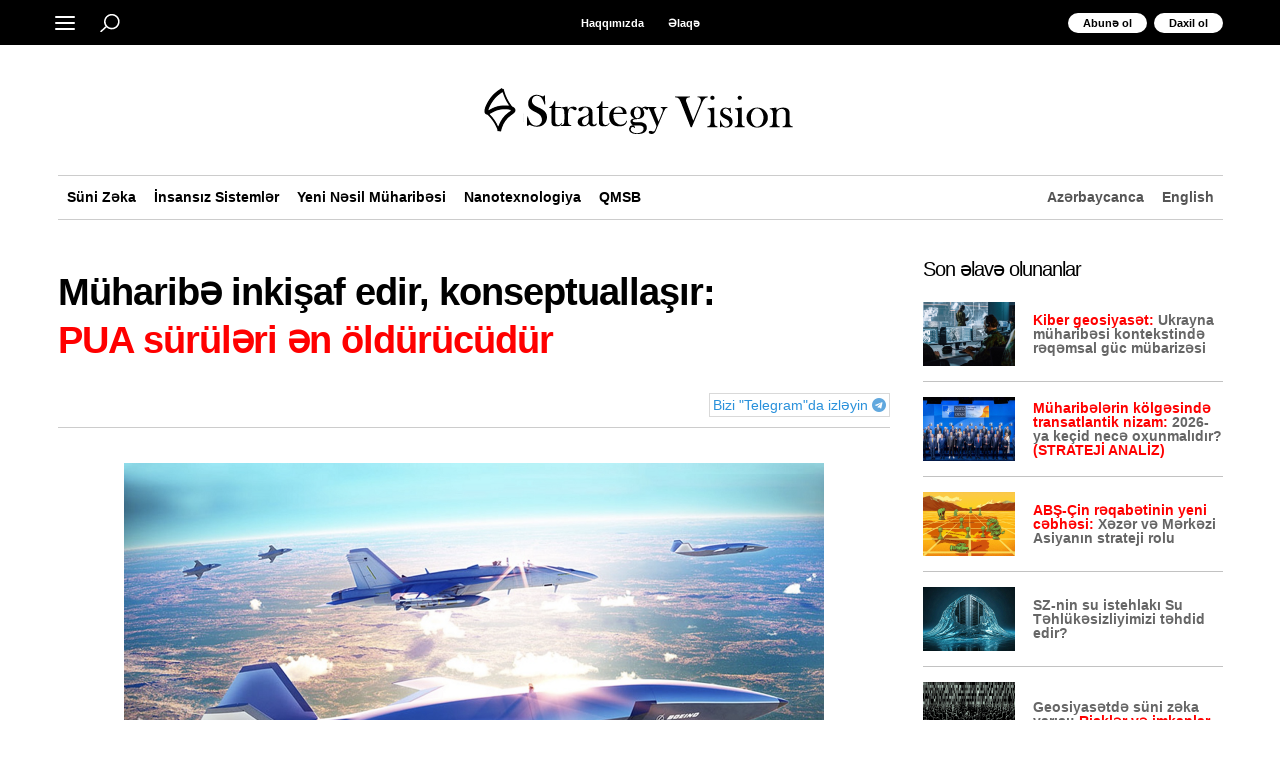

--- FILE ---
content_type: text/html; charset=UTF-8
request_url: https://strategyvision.org/az/news/893/muharibe-inkisaf-edir,-konseptuallasir-pua-suruleri-en-oldurucudur
body_size: 15928
content:


<!DOCTYPE html>
<html lang="az">
  
		<head>
		<meta charset="utf-8">
		<meta name="viewport" content="width=device-width, height=device-height, initial-scale=1.0">
		<meta http-equiv="X-UA-Compatible" content="IE=edge">
		<link rel="icon" href="https://strategyvision.org/img/favicon6.png" type="image/x-icon">
		<link rel="shortcut icon" href="https://strategyvision.org/img/favicon6.png" type="image/x-icon">
		<meta name="author" content="Strategy Vision, StrategyVision">
		<meta name="designer" content="Strategy Vision, StrategyVision">
		<meta name="revisit-after" content="6 hours"/>
		<meta name="google" content="translate"/>
		<meta name="copyright" content="Strategy Vision, StrategyVision"/>
		<meta name="abstract" content="Strategy Vision, StrategyVision"/>
		<meta name="robots" content="index,follow"/>
		<meta name="generator" content="Strategy Vision, StrategyVision" />
		<meta name="google-site-verification" content="cEXyRVQJF6qPXdpx5FlRM0eoScE9uQcA1mStgF_9UX4" />
				
		<title>Müharibə inkişaf edir, konseptuallaşır: PUA sürüləri ən öldürücüdür
</title>
		<meta name="description" content="Müharibə inkişaf edir, konseptuallaşır: PUA sürüləri ən öldürücüdür
">
		<meta name="keywords" content="Müxtəlif səviyyədə avtonomluğa malik Pilotsuz Uçuş Aparatları (PUA) dünyanın müasir ordularında istifadə edilən adi silahlara çevrilib. Müxtəlif hava, dəniz və yer formalarında insansız platformalar geniş spektrli rolları yerinə yetirmək üçün istifadə olunur. Bununla belə, Süni Zəka (SZ), robototexnika və məlumatların sintezi kimi yeni texnologiyalarda irəliləyişlər çoxlu sayda insansız sistemlərin koordinasiyalı və reaktiv şəkildə işləməsini təmin etməklə inqilab edə bilər. Əgər tam işlənib hazırlanarsa, bu konsepsiya dərin taktiki və strateji təsirlərə malik ola bilər; ola bilsin ki, 21- ci əsrdə müharibənin təbiətini dəyişəcək.">
		
		<meta property="og:url" content="https://strategyvision.org/az/news/893"/>
		<meta property="og:title" content="Müharibə inkişaf edir, konseptuallaşır: PUA sürüləri ən öldürücüdür
"/>
		<meta property="og:description" content="Müxtəlif səviyyədə avtonomluğa malik Pilotsuz Uçuş Aparatl..."/>
		<meta property="og:image" content="https://strategyvision.org/photos/2022/12/1671174661.jpg"/>
		<meta property="og:site_name" content="StrategyVision.com" />
		<meta property="og:type" content="website" />
		
		<meta name="twitter:card"           content="summary" />
		<meta name="twitter:title"          content="Müharibə inkişaf edir, konseptuallaşır: PUA sürüləri ən öldürücüdür
" />
		<meta name="twitter:description"    content="Müxtəlif səviyyədə avtonomluğa malik Pilotsuz Uçuş Aparatl..." />
		<meta name="twitter:image"          content="https://strategyvision.org/photos/2022/12/1671174661.jpg" />	
		  
		<!-- Global site tag (gtag.js) - Google Analytics -->
		<script async src="https://www.googletagmanager.com/gtag/js?id=G-5G9ZW2CTNJ"></script>
		<script>
		  window.dataLayer = window.dataLayer || [];
		  function gtag(){dataLayer.push(arguments);}
		  gtag('js', new Date());

		  gtag('config', 'G-5G9ZW2CTNJ');
		</script>
		
		<!-- Google Tag Manager -->
		<script>(function(w,d,s,l,i){w[l]=w[l]||[];w[l].push({'gtm.start':
		new Date().getTime(),event:'gtm.js'});var f=d.getElementsByTagName(s)[0],
		j=d.createElement(s),dl=l!='dataLayer'?'&l='+l:'';j.async=true;j.src=
		'https://www.googletagmanager.com/gtm.js?id='+i+dl;f.parentNode.insertBefore(j,f);
		})(window,document,'script','dataLayer','GTM-5SJCNP4');</script>
		<!-- End Google Tag Manager -->
	
	<link rel="stylesheet" type="text/css" href="https://strategyvision.org/assets/css/jquery.lightbox.css?v=1">
    <link rel="stylesheet" type="text/css" href="https://strategyvision.org/assets/css/reset.css?v=2" />
    <link rel="stylesheet" type="text/css" href="https://strategyvision.org/assets/css/main.css?v=1769054974" />
    <link rel="stylesheet" type="text/css" href="https://strategyvision.org/assets/css/app.css?v=1769054974" />
    <script type="text/javascript" src="https://strategyvision.org/assets/js/js-jquery-3.3.1.min.js"></script>
	<link rel="stylesheet" href="https://cdnjs.cloudflare.com/ajax/libs/font-awesome/4.7.0/css/font-awesome.min.css">
	<link href="https://strategyvision.org/assets/css/fonts.css?v=1" rel="stylesheet">
    <script>
      // header_bg
      $(window).scroll(function () {
        var scroll = $(window).scrollTop();
        if (scroll >= 1) {
          $(".header_bg").addClass("change");
          $(".main_tmp").css("height", "117px");
        } else {
          $(".header_bg").removeClass("change");
          $(".main_tmp").css("height", "243px");
        }
      });

      // header_family_l_menu
      $(function () {
        $(".header_family_l_menu").click(function () {
          $(this).toggleClass("header_family_l_menu_active");
          $(".header_all_bg").fadeToggle();
          // mask
          $(".header_family_l").append('<div id="mask"></div>');
          $("#mask").fadeToggle(300);
          return false;
        });

        $(document).on(
          "click",
          ".header_family_l_menu_active, #mask",
          function () {
            $("#mask, .header_all_bg").fadeOut(300, function () {
              $("#mask").remove();
            });
            $(".header_family_l_menu").removeClass(
              "header_family_l_menu_active"
            );
            return false;
          }
        );
      });

      // header_family_l_sch_bg
      function headerSearchToggle(obj, evt) {
        var container = $(obj).closest(".header_family_l_sch_bg");
        if (!container.hasClass("header_family_l_sch_bg_active")) {
          container.addClass("header_family_l_sch_bg_active");
          evt.preventDefault();
        } else if (
          container.hasClass("header_family_l_sch_bg_active") &&
          $(obj).closest(".header_family_l_sch").length == 0
        ) {
          container.removeClass("header_family_l_sch_bg_active");
          // clear input
          container.find(".header_family_l_sch_input").val("");
        } else {
          if ($(obj).attr("class") == "header_family_l_sch_btn") {
            khSearch();
          }
        }
      }

      function khSearch() {
        if (!$("#q").val()) {
          alert("Please enter the keyword.");
          $("#q").focus();
          return false;
        } else {
          $("#frm_search").submit();
        }
      }

      // footer_r_sel
      $(function () {
        $(".footer_r_sel_main").click(function () {
          $(this).toggleClass("footer_r_sel_main_active");
          $(".footer_r_sel_li").fadeToggle(100);
          // mask
          $(".footer_r_sel").append('<div id="mask"></div>');
          $("#mask").fadeToggle(100);
          return false;
        });
        $(document).on(
          "click",
          ".footer_r_sel_main_active, #mask",
          function () {
            $("#mask, .footer_r_sel_li").fadeOut(100, function () {
              $("#mask").remove();
            });
            $(".footer_r_sel_main").removeClass("footer_r_sel_main_active");
            return false;
          }
        );
      });

      $(function () {
        $(".top").click(function () {
          $("body,html").animate(
            {
              scrollTop: 0,
            },
            200
          );
          return false;
        });
      });
    </script>
	<script type="text/javascript">
    $(window).scroll(function () {
      $(".header_bg, .header_all_bg").css({ left: 0 - $(this).scrollLeft() });
    });

    //-->
  </script>
  
</head>

  
<body>
	<!-- Google Tag Manager (noscript) -->
	<noscript><iframe src="https://www.googletagmanager.com/ns.html?id=GTM-5SJCNP4"
	height="0" width="0" style="display:none;visibility:hidden"></iframe></noscript>
	<!-- End Google Tag Manager (noscript) -->
	
	<span id="scroll_key">
		<a href="#;" class="top" style="height: 30px !important; width: 37px !important;">
			<svg width="24" height="18" viewBox="0 0 24 18" class="inline-arrow-up__svg inline-icon__svg">
			 <path d="m.4 15.3 10.5-8.4L12 6l1.1.9 10.5 8.4-.5.7L12 9.7.9 16l-.5-.7z"></path>
			</svg>
		</a>
	</span>

    <style>
		.site_width {
		  /*position: relative;*/
		  width: 1165px;
		  margin: 0 auto;
		  padding: 0 15px;
		}
		@media all and (max-width: 1194px) {
		  .site_width {
			width: 94%;
		  }
		}
        #scroll_key {
            display: none;
            background: none;
        }

        .active1 {
            display: block !important;
            position: fixed;
			z-index: 9999;
            bottom: 15px;
            right: 15px;
        }
    </style>

    <script type="application/x-javascript">
        $(document).ready(function () {
            $(window).scroll(function () {
                var h = $(window).scrollTop();

                if (h > 50) {
                    $('#scroll_key').addClass('active1');

                } else {
                    $('#scroll_key').removeClass('active1');
                }
            });
        })
    </script>

    <div class="header_bg">
      <!--header_family-->
      <div class="header_family">
        <div class="site_width">
          <div class="header_family_l">
            <form id="frm_search" method="get" action="/">
			<input type="hidden" name="lng" value="az">
              <button type="button" class="header_family_l_menu">
                <span class="header_family_l_menu_bar1"></span
                ><span class="header_family_l_menu_bar2"></span
                ><span class="header_family_l_menu_bar3"></span>
              </button>
              <div class="header_family_l_sch_bg">
                <div class="header_family_l_sch">
                  <input
                    type="text" name="search" id="q" class="header_family_l_sch_input" placeholder="Axtar"
                    onkeydown="if (event.keyCode == 13) {khSearch(); return false;}"
                  />
                  <button type="button" class="header_family_l_sch_btn" onclick="headerSearchToggle(this, event);">
                    <svg viewBox="0 0 20 20">
                      <path
                        d="M18.9,18.3l-4.5-4.9c1.2-1.4,2-3.2,2-5.2c0-4.3-3.5-7.8-7.8-7.8S0.9,3.9,0.9,8.2c0,4.3,3.5,7.8,7.8,7.8
							c1.7,0,3.3-0.6,4.6-1.5l4.5,4.9c0.2,0.2,0.4,0.3,0.6,0.3c0.2,0,0.4-0.1,0.5-0.2C19.2,19.1,19.2,18.6,18.9,18.3z M2.5,8.2
							C2.5,4.8,5.2,2,8.6,2s6.2,2.8,6.2,6.2c0,3.4-2.8,6.2-6.2,6.2S2.5,11.6,2.5,8.2z"
                      />
                    </svg>
                  </button>
                </div>
                <span
                  class="header_family_l_sch_close"
                  onclick="headerSearchToggle(this, event);"
                ></span>
              </div>
            </form>
          </div>
          <ul class="header_family_c">
            <li>
              <a href="https://strategyvision.org/az/categories/500">Haqqımızda</a>
            </li>
            <li>
              <a href="https://strategyvision.org/az/categories/501">Əlaqə</a>
            </li>
          </ul>

			<ul class="header_family_r">
				<li><a href="https://strategyvision.org/az/categories/502">Abunə ol</a></li>
				<li><a href="https://strategyvision.org/az/categories/503">Daxil ol</a></li>
			</ul>

          <!--header_all_bg-->
          <div class="site_width header_all_bg">
            <div class="header_all">
              <!--header_all_l-->

              <div class="header_all_l">
                <div class="header_all_li_bg">
									<dl class="header_all_li">
						<dt>
						  <a href="https://strategyvision.org/az/categories/2">Süni Zəka</a>
						</dt>
														<dd>
							  <a href="https://strategyvision.org/az/categories/3">SZ fəlsəfəsi və tarixi</a>
							</dd>
														<dd>
							  <a href="https://strategyvision.org/az/categories/4">Dərin və Maşın öyrənmə</a>
							</dd>
														<dd>
							  <a href="https://strategyvision.org/az/categories/5">Avtonom Sistemlər</a>
							</dd>
														<dd>
							  <a href="https://strategyvision.org/az/categories/6">SZ silah yarışı</a>
							</dd>
														<dd>
							  <a href="https://strategyvision.org/az/categories/7">SZ etikası</a>
							</dd>
												</dl>
                  					<dl class="header_all_li">
						<dt>
						  <a href="https://strategyvision.org/az/categories/8">İnsansız Sistemlər</a>
						</dt>
												</dl>
                  					<dl class="header_all_li">
						<dt>
						  <a href="https://strategyvision.org/az/categories/9">Yeni Nəsil Müharibəsi</a>
						</dt>
														<dd>
							  <a href="https://strategyvision.org/az/categories/10">Hibrid müharibə</a>
							</dd>
														<dd>
							  <a href="https://strategyvision.org/az/categories/11">Asimmetrik müharibə</a>
							</dd>
														<dd>
							  <a href="https://strategyvision.org/az/categories/12">Qeyri-ənənəvi müharibə</a>
							</dd>
														<dd>
							  <a href="https://strategyvision.org/az/categories/13">Korporativ müharibə</a>
							</dd>
														<dd>
							  <a href="https://strategyvision.org/az/categories/14">İqtisadi müharibə</a>
							</dd>
														<dd>
							  <a href="https://strategyvision.org/az/categories/15">İnformasiya/Psixoloji müharibə</a>
							</dd>
														<dd>
							  <a href="https://strategyvision.org/az/categories/16">Siyasi müharibə</a>
							</dd>
														<dd>
							  <a href="https://strategyvision.org/az/categories/17">Kibermüharibə və təhlükəsizlik </a>
							</dd>
												</dl>
                  					<dl class="header_all_li">
						<dt>
						  <a href="https://strategyvision.org/az/categories/18">Nanotexnologiya</a>
						</dt>
														<dd>
							  <a href="https://strategyvision.org/az/categories/19">Tədqiqat və inkişaf</a>
							</dd>
														<dd>
							  <a href="https://strategyvision.org/az/categories/20">Nano mühəndislik</a>
							</dd>
														<dd>
							  <a href="https://strategyvision.org/az/categories/21">Nanosilahlar</a>
							</dd>
														<dd>
							  <a href="https://strategyvision.org/az/categories/22">Təsiri və tənzimlənməsi</a>
							</dd>
												</dl>
                  					<dl class="header_all_li">
						<dt>
						  <a href="https://strategyvision.org/az/categories/23">QMSB</a>
						</dt>
												</dl>
                                  </div>

                <div class="header_all_li_bg" style="overflow: inherit">
                  
                </div>
              </div>
              <!--// header_all_l-->

              <div class="header_all_r">
                <ul class="header_all_sns" style="padding-bottom: 237px">
                  
				  <li>
                    <a href="https://twitter.com/Strategyvision2" target="_blank">
                      <div class="header_all_sns_svg header_all_sns_tw">
                        <svg viewBox="0 0 100 80">
                          <path
                            d="M31.9,79.6c36.8,0,56.9-30.5,56.9-56.9c0-0.9,0-1.7-0.1-2.6c3.9-2.8,7.3-6.3,10-10.4 c-3.6,1.6-7.4,2.7-11.5,3.1c4.1-2.5,7.3-6.4,8.8-11.1c-3.9,2.3-8.1,4-12.7,4.9c-3.7-3.9-8.9-6.3-14.6-6.3c-11,0-20,9-20,20 c0,1.6,0.2,3.1,0.5,4.6C32.6,24.1,17.9,16.1,8,4c-1.7,3-2.7,6.4-2.7,10.1c0,6.9,3.5,13.1,8.9,16.7c-3.3-0.1-6.4-1-9.1-2.5 c0,0.1,0,0.2,0,0.3c0,9.7,6.9,17.8,16.1,19.6c-1.7,0.5-3.4,0.7-5.3,0.7c-1.3,0-2.5-0.1-3.8-0.4c2.5,7.9,9.9,13.7,18.7,13.9 C24,67.7,15.4,70.9,6,70.9c-1.6,0-3.2-0.1-4.8-0.3C10.1,76.3,20.6,79.6,31.9,79.6"
                          />
                        </svg>
                      </div>
                      Twitter
                    </a>
                  </li>
                  <li>
                    <a href="https://www.youtube.com/channel/UCT_QPThUXaMfdwJVMVc96YQ" target="_blank">
                      <div class="header_all_sns_svg header_all_sns_yt">
                        <svg viewBox="0 0 576 512">
                          <path
                            d="M549.655 124.083c-6.281-23.65-24.787-42.276-48.284-48.597C458.781 64 288 64 288 64S117.22 64 74.629 75.486c-23.497 6.322-42.003 24.947-48.284 48.597-11.412 42.867-11.412 132.305-11.412 132.305s0 89.438 11.412 132.305c6.281 23.65 24.787 41.5 48.284 47.821C117.22 448 288 448 288 448s170.78 0 213.371-11.486c23.497-6.321 42.003-24.171 48.284-47.821 11.412-42.867 11.412-132.305 11.412-132.305s0-89.438-11.412-132.305zm-317.51 213.508V175.185l142.739 81.205-142.739 81.201z"
                          />
                        </svg>
                      </div>
                      YouTube
                    </a>
                  </li>
                  <li>
                    <a href="https://www.instagram.com/strategyvisionorg" target="_blank">
                      <div class="header_all_sns_svg header_all_sns_in">
                        <svg viewBox="0 0 448 512">
                          <path
                            d="M224.1 141c-63.6 0-114.9 51.3-114.9 114.9s51.3 114.9 114.9 114.9S339 319.5 339 255.9 287.7 141 224.1 141zm0 189.6c-41.1 0-74.7-33.5-74.7-74.7s33.5-74.7 74.7-74.7 74.7 33.5 74.7 74.7-33.6 74.7-74.7 74.7zm146.4-194.3c0 14.9-12 26.8-26.8 26.8-14.9 0-26.8-12-26.8-26.8s12-26.8 26.8-26.8 26.8 12 26.8 26.8zm76.1 27.2c-1.7-35.9-9.9-67.7-36.2-93.9-26.2-26.2-58-34.4-93.9-36.2-37-2.1-147.9-2.1-184.9 0-35.8 1.7-67.6 9.9-93.9 36.1s-34.4 58-36.2 93.9c-2.1 37-2.1 147.9 0 184.9 1.7 35.9 9.9 67.7 36.2 93.9s58 34.4 93.9 36.2c37 2.1 147.9 2.1 184.9 0 35.9-1.7 67.7-9.9 93.9-36.2 26.2-26.2 34.4-58 36.2-93.9 2.1-37 2.1-147.8 0-184.8zM398.8 388c-7.8 19.6-22.9 34.7-42.6 42.6-29.5 11.7-99.5 9-132.1 9s-102.7 2.6-132.1-9c-19.6-7.8-34.7-22.9-42.6-42.6-11.7-29.5-9-99.5-9-132.1s-2.6-102.7 9-132.1c7.8-19.6 22.9-34.7 42.6-42.6 29.5-11.7 99.5-9 132.1-9s102.7-2.6 132.1 9c19.6 7.8 34.7 22.9 42.6 42.6 11.7 29.5 9 99.5 9 132.1s2.7 102.7-9 132.1z"
                          />
                        </svg>
                      </div>
                      Instagram
                    </a>
                  </li>
				   <li>
                    <a href="https://t.me/strategyvisionorg" target="_blank">
                       <i class="fa fa-telegram" id="tele" style="border: 1px solid black !important;
						border-radius: 50%;
						line-height: 16px;
						padding: 5px;
						font-size: 17px;
						margin-right: 8px;" aria-hidden="true"></i>
                      Telegram
                    </a>
                  </li>
				   <li>
                    <a href="https://www.facebook.com/Strategyvision.org" target="_blank">
                       <i class="fa fa-facebook" id="tele" style="border: 1px solid black !important;
						border-radius: 50%;
						line-height: 7px;
						padding: 8px;
						font-size: 15px;
						margin-right: 11px;" aria-hidden="true"></i>
                      Facebook
                    </a>
                  </li>
				  <li>
                    <a href="/rss.xml" target="_blank">
                       <i class="fa fa-rss" id="tele" style="border: 1px solid black !important;
						border-radius: 50%;
						line-height: 11px;
						padding: 7px;
						font-size: 15px;
						margin-right: 9px;" aria-hidden="true"></i>
                      RSS
                    </a>
                  </li>
                </ul>
                
              </div>
            </div>
          </div>
          <!--// header_all_bg-->
        </div>
      </div>
      <!--// header_family-->
      <!--header-->
      <div class="header">
        <div class="site_width">
          <div class="header_top">
		  
						
            <a href="https://strategyvision.org/az" class="header_logo">
              <img src="/img/logo22.png" />
            </a>

            			
          </div>

          <!-- main -->
          <div class="header_bottom">
            <ul class="header_bottom_li_l">
									<li><a href="https://strategyvision.org/az/categories/2">Süni Zəka</a></li>
									<li><a href="https://strategyvision.org/az/categories/8">İnsansız Sistemlər</a></li>
									<li><a href="https://strategyvision.org/az/categories/9">Yeni Nəsil Müharibəsi</a></li>
									<li><a href="https://strategyvision.org/az/categories/18">Nanotexnologiya</a></li>
									<li><a href="https://strategyvision.org/az/categories/23">QMSB</a></li>
				             
            </ul>
            <ul class="header_bottom_li_r">
              <li><a href="/az">Azərbaycanca</a></li>
              <li><a href="/en">English</a></li>
            </ul>
          </div>
          <!-- main -->
        </div>
      </div>
      <!--// header-->
    </div>
    <!--// header_bg-->
	
	<div class="main_tmp"></div>
	
			
<div class="main">
	<div class="site_width">
				
		<!--view_bg-->
		<div class="view_bg">
			<!--view-->
			<div class="view" style="margin-bottom: 20px;border-bottom: none;">
				<h1 class="view_tit"><strong>Müharibə inkişaf edir, konseptuallaşır: <span style="color: red;">PUA sürüləri ən öldürücüdür</span>
</strong></h1>
				
								<h2 class="view_tit_sub"></h2>
				<div class="view_tit_byline">					
					<div class="view_tit_byline_l">
											</div>
					<div class="view_tit_byline_r"> 
						<a style="color: #2a91db; font-size: 14px; font-weight: 500;border: 1px solid #d9d9d9; padding: 3px 3px;" target="_blank" href="https://t.me/strategyvisionorg">
							Bizi "Telegram"da izləyin 
							<i style="color: #61a8de;" class="fa fa-telegram"></i>
						</a>
					</div>
				</div>
								
				<div class="view_con" id="articleText" style="font-size: 24px;">
					<div class="view_con_t"></div>
					<table style="margin: 10px auto; width: 100%;" cellspacing="0" cellpadding="0" align="center" border="0">
						<tbody>
							<tr>
								<td>
									<img style="margin-top: 0;" alt="Müharibə inkişaf edir, konseptuallaşır: PUA sürüləri ən öldürücüdür
" src="https://strategyvision.org/photos/2022/12/1671174661.jpg">
								</td>
							</tr>
							<tr>
								<td align="left">
									<div class="view_con_caption" style="">
										<a href="https://www.facebook.com/sharer/sharer.php?u=http://strategyvision.org/az/news/893/muharibe-inkisaf-edir,-konseptuallasir-pua-suruleri-en-oldurucudur"
										 onclick="javascript:window.open(this.href,'', 'menubar=no,toolbar=no,resizable=yes,scrollbars=yes,height=600,width=600');
										 return false;" rel="nofollow" style="font-size: 16px; width: 24px; height: 24px;line-height: 26px;  margin-right: 6px;">
										 <i class="fa fa-facebook"></i>
										 </a>
										 
										 <a href="https://twitter.com/intent/tweet?url=http://strategyvision.org/az/news/893/muharibe-inkisaf-edir,-konseptuallasir-pua-suruleri-en-oldurucudur&text=M%C3%BCharib%C9%99+inki%C5%9Faf+edir%2C+konseptualla%C5%9F%C4%B1r%3A+PUA+s%C3%BCr%C3%BCl%C9%99ri+%C9%99n+%C3%B6ld%C3%BCr%C3%BCc%C3%BCd%C3%BCr%0D%0A"
										 onclick="javascript:window.open(this.href, '', 'menubar=no,toolbar=no,resizable=yes,scrollbars=yes,height=600,width=600');
										 return false;" rel="nofollow" style="font-size: 16px; width: 24px; height: 24px;line-height: 26px; margin-right: 20px;">
										 <i class="fa fa-twitter"></i>
										 </a>
										 
										<i class="fa fa-eye"></i> 1663 &nbsp; &nbsp; 
										<i class="fa fa-clock-o"></i> 10:12 &nbsp; &nbsp; 
										<i class="fa fa-calendar"></i> 16 12 2022 &nbsp; &nbsp; 
						
									</div>
								</td>
							</tr>
							<tr>
								<td align="left">
									<div class="view_con_caption" style="font-size: 15px; padding: 0; width: 100%; text-align: left; margin: 0;">
										<em>Müxtəlif səviyyədə avtonomluğa malik Pilotsuz Uçuş Aparatları (PUA) dünyanın müasir ordularında istifadə edilən adi silahlara çevrilib. Müxtəlif hava, dəniz və yer formalarında insansız platformalar geniş spektrli rolları yerinə yetirmək üçün istifadə olunur. Bununla belə, Süni Zəka (SZ), robototexnika və məlumatların sintezi kimi yeni texnologiyalarda irəliləyişlər çoxlu sayda insansız sistemlərin koordinasiyalı və reaktiv şəkildə işləməsini təmin etməklə inqilab edə bilər. Əgər tam işlənib hazırlanarsa, bu konsepsiya dərin taktiki və strateji təsirlərə malik ola bilər; ola bilsin ki, 21- ci əsrdə müharibənin təbiətini dəyişəcək.</em>									</div>
								</td>
							</tr>
						</tbody>
					</table>
					
										<div class="view_con_t" style=" font-size: 15px; padding:0; margin-top:0;">
						<br/><strong>PUA müharibəsinin mövcud vəziyyəti<br />
</strong><br />
Bu gün müxtəlif tipli insansız sistemlər müxtəlif ölkələrin hərbçiləri tərəfindən istifadə olunur. Burada bəzi mühüm fərqləri qeyd etmək lazımdır. Birincisi, uçan platformalar (PUA-lar) ən çox yayılmış və ilk növbədə kollektiv təxəyyüldə “dron” termini ilə əlaqəli olsalar da, istifadə edilən insansız sistemlərin yeganə növü deyil. Əslində, insansız quru və dəniz platformaları da var, ikincilər da öz növbəsində daha iki alt kateqoriyaya bölünür: insansız sualtı platformalar və insansız dəniz platformaları.<br />
<br />
İkincisi, bütün platformalar eyni səviyyədə avtonomluğa malik deyil. Əksəriyyəti əslində uzaqdan idarə olunan sistemlərdir, lakin insan operatorlarının (birbaşa) müdaxiləsi olmadan fəaliyyət göstərə bilən tam avtonom platformalar da var, məsələn ABŞ Hərbi Dəniz Qüvvələrinin eksperimental X-47B platforması.<br />
<br />
Nəhayət, bütün PUA-lar sursat buraxa bilmir. Raketlər və ya bombalar daşıyan uzaqdan idarə olunan hava sistemləri olsa da, tam avtonom platformaların etik narahatlıqlara görə silahlanma ehtimalı daha azdır. Əslində, ölümcül avtonom silah sistemləri (LAWS) “Qatil robotları dayandırmaq kampaniyası” kimi tanınan QHT koalisiyasının obyekti olub. Bununla belə, düşmən radarlarını aşkar etmək və məhv etmək üçün nəzərdə tutulmuş İsrailin “Harop” kimi hədəfləri avtonom şəkildə vura bilən PUA-lar var. <br />
<br />
PUA-lar müxtəlif növ missiyaları yerinə yetirmək üçün istifadə olunur. Bunlara kəşfiyyat, müşahidə və nəzarət (ISR); axtarış və xilasetmə (S&R); logistika; minaların təmizlənməsi və əldəqayırma partlayıcı qurğuların məhv edilməsi; silahlı patrul; və hətta məqsədyönlü öldürmə. Belə hallarda PUA-lar təkbaşına və ya az sayda fəaliyyət göstərir və hər biri öz operator(lar) tərəfindən idarə olunur. Bununla belə, Süni Zəka, robototexnika və məlumatların birləşməsində irəliləyişlər nəinki müstəqil şəkildə mürəkkəb missiyaları yerinə yetirməyə qadir olan tam muxtar sistemlərə yol aça bilər, həm də müharibəni kökündən dəyişdirə biləcək şəkildə kompleks əməkdaşlığa imkan verə bilər.<br />
<br />
<strong>“Sürü” konsepsiyası<br />
</strong><br />
ABŞ Hərbi Hava Qüvvələri “sürüləri” “ümumi məqsədlərə nail olmaq üçün birgə fəaliyyət göstərən bir qrup muxtar şəbəkəli kiçik PUA” olaraq təyin edir. Koordinasiya və reaktivlik böyük əhəmiyyət kəsb edir, çünki onlar həqiqi sürü ilə PUA-ların kütləvi şəkildə istifadəsi arasında əsas fərqi təmsil edirlər. Sonuncu, çoxlu sayda PUA bir hədəfə qarşı istifadə edildikdə baş verir, əsasən müdafiəni aldatmaq üçün istifadə olunur. Bununla belə, hər bir platforma digərlərindən ayrıca idarə olunur və PUA-ların özləri arasında məlumat bağlantısı koordinasiyası yoxdur.<br />
<br />
Əksinə, sürü halında işləyən PUA-ların hamısı bir-birinə bağlıdır və bir-biri ilə daimi əlaqədədir. Növündən və ölçüsündən asılı olaraq sürü yaratmaq üçün istifadə oluna biləcək PUA-ların sayı ilə bağlı dəqiq sərhəd yoxdur. Əhəmiyyətli olan odur ki, onlar öz sensorlarından məlumatları paylaşsınlar və vahid məqsədə nail olmaq üçün Süni Zəka (SZ) əsaslanan kollektiv qərarlar qəbul etsinlər. Buna görə də bu məlumat bağlantısı və SZ proqramı bir dəstəni təyin edən və onun effektiv işləməsinə imkan verən “pətək” yaratmaq üçün vacibdir və sürünü təşkil edən hər bir PUA öz elementlərinin hərəkətlərini dinamik şəkildə koordinasiya edən daha böyük bir sistemdə xüsusi rol oynayan kiçik bir komponentdir. Bəzi PUA-lar hədəfləri tapmaq və izləmək üçün sensorlarından istifadə edərək məlumatı sürünün qalan hissəsi ilə bölüşür; digərləri radioelektron mübarizə tapşırıqlarını yerinə yetirir; başqa bir kateqoriya düşmən qüvvələri ilə məşğul olur və s. Bütövlükdə sürü mürəkkəb qeyri-xətti və əks-intuitiv manevrlər edərək döyüş məkanındakı dəyişikliklərə dinamik reaksiya verir. <br />
<br />
Buna görə də aydındır ki, sürü konsepsiyası böyük bir potensiala malikdir və o, müharibədə inqilab edə bilər. Onlar insan personalına nisbətən daha yüksək səmərəlilik və daha qısa reaksiya müddətləri ilə geniş ərazilərdə patrul edə bildikləri, can itkisi riski olmadan əməliyyatları sürətləndirə bildikləri üçün düşmənin hava hücumundan müdafiə vasitələri, sualtı qayıqlar və ya mobil raket buraxılış qurğularına qarşı axtarış və məhv missiyaları üçün xüsusilə uyğun olacaq; həm də ISR, eləcə də üsyanla mübarizə, üfüqdən kənar hədəfləmə, hava döyüşü və A2/AD mühuitlərində istifadə olunacaq. İdarə olunan platformalarla simbioz da mümkündür: Məsələn, qabaqcıl məlumatların sintezi proqramı ilə təchiz edilmiş F-35 qırıcıları sürüləri idarə edə və onlardan güc artımı kimi istifadə edə bilər. Əlbəttə ki, işləyən və effektiv bir dəstə yaratmaq həm proqram təminatı, həm də aparat baxımından yüksək səviyyəli texnologiya tələb edir; çünki güclü SZ, qabaqcıl sensorlar və güclü məlumat bağlantılarına ehtiyacı var. Müvafiq olaraq, sürülərin yerləşdirilməsinə onilliklər lazım olacaq və çox güman ki, onlar inkişaf etmiş ölkələrin yüksək texnologiyalı orduları istisna olmaqla qalacaqlar.<br />
<br />
Baxmayaraq ki, hal-hazırda sürü konsepsiyası əsasən nəzəri olaraq qalır və hələ də inkişaf mərhələsindədir, ABŞ, Çin, Rusiya və digərləri kimi böyük hərbi güclər bu konsepsiyaya böyük maraq göstərmişlər və artıq onun inkişafına xeyli vəsait yatırıb. Məsələn, 2016-cı ildə ABŞ üç F/A-18 “Super Hornet” qırıcısından 103 ədəd “Perdix” PUA buraxıb. Son 20 ildə texnoloji tərəqqinin sürətini nəzərə alsaq, güman etmək olar ki, 21-ci əsrdə müharibənin xarakterini potensial olaraq dəyişdirərək, ovçuluq yalnız yaxın gələcəkdə əhəmiyyətini artıracaq.<br />
<br />
<strong>PUA sürülərinin strateji təsiri<br />
</strong><br />
Geosiyasi müstəvidə bu, müzakirə olunub robototexnika və SZ hadisələrin baş verməsində mərkəzi rol oynadığı və ABŞ-ın çərçivəsini təşkil edən “Baseworld”un (hərbi bazaların qlobal şəbəkəsi) olduğu “insandan çox” geosiyasətə doğru keçidi davam etdirəcək. Güc proyeksiya imkanları bütün dünyaya səpələnmiş “Roboworld”ə çevrilir ki, bu da məkan məsafələrini faktiki olaraq daraldır və beləliklə, ABŞ-a öz gücünü hər yerdə və demək olar ki, daim göstərməyə imkan verir. Birləşmiş Ştatların yaxın rəqiblərinə gəldikdə, ekspertlər hesab edirlər ki, sürülər Çinin A2/AD imkanlarını artıra və Cənubi Çin dənizində naviqasiya azadlığına mane ola bilər.<br />
<br />
Sırf hərbi plana görə, sürü müharibənin təkamülünün növbəti addımı ola bilər, ənənəvi manevr müharibəsi ilə müqayisədə əsl kvant sıçrayışını təmsil edir. Vahid və reaktiv varlıq kimi fəaliyyət göstərən bir-birinə bağlı sistemlər arasında genişmiqyaslı koordinasiya reaksiya vaxtlarını qısaldacaq və sürünün kollektiv davamlılığı ilə fərdi zəifliyi kompensasiya edəcək, beləliklə, silahlı qüvvələrin döyüş qabiliyyətini əhəmiyyətli dərəcədə artırır və ənənəvi ordular üzərində nəzərəçarpacaq üstünlük təşkil edir. Böyük dövlətlərin konsepsiya ilə maraqlanmasının və bu sahədə üstünlük əldə etməyə çalışmasının səbəbi də budur.<br />
<br />
Bununla belə, bu, beynəlxalq səviyyədə sabitliyi pozan nəticələrə səbəb ola biləcək SZ və avtomatlaşdırmaya əsaslanan yeni silahlanma yarışı qorxusunu artırıb. İki səbəb var. Birincisi, axtarış və məhvetmə əməliyyatlarında sürülərin mümkün həddən artıq effektivliyinin, əsasən mobil daşıyıcı qurğulara (TEL) və ballistik raket sualtı qayıqlarına əsaslanan nüvə ikinci zərbə imkanlarını poza biləcəyi ilə bağlı narahatlıqlar var. Bu, Çin kimi kifayət qədər kiçik arsenala malik olan və cavab qüvvələri nisbətən az sayda TEL və sualtı gəmilər üzərində mərkəzləşmiş ölkələr üçün xüsusilə sabitliyi poza bilər. Bu təhlükənin real varlığı müzakirə edilsə və həddindən artıq qiymətləndirilsə də, qəbul edilən təhlükə özlüyündə nüvə əsaslı strateji tarazlığı pozmaq üçün kifayətdir. İkincisi və qismən əvvəlki nöqtə ilə əlaqəli olaraq, sürülərin sürəti və səmərəliliyi qərar qəbul edənlərin öz fəaliyyət istiqamətlərini müəyyən etmələri üçün reaksiya vaxtını sıxışdırır və beləliklə, eskalasiya ehtimalını artıracaq “onu istifadə et, ya da itir” məntiqinə təkan verir, nüvə mərhələsinə keçə bilər. Böhran zamanı daha da kəskinləşən bu problem, həmçinin artıq yerləşdirilmiş (anti-peyk silahları) və ya tətbiq olunan (hipersəs raketlər ) digər sistemlərlə də bağlıdır və onların potensial birləşməsi nəticələri fəlakətli ola biləcək qarşılıqlı gücləndirici sabitliyi pozan təsirlərə malik ola bilər.<br />
<br />
İnkişafın və eksperimental tətbiqin ilkin mərhələlərində olmasına baxmayaraq, sürü gələcək onilliklərdə müharibənin xarakterini kökündən dəyişdirə biləcək bir konsepsiyadır. Texniki mürəkkəbliyi və lazımi nou-haunun yüksək xərclərini nəzərə alaraq, həm analoji imkanlardan məhrum olan nizami qüvvələrə, həm də üsyançılara qarşı əhəmiyyətli üstünlük əldə edəcək böyük hərbi güclərin səlahiyyətində olacağını güman etmək məqsədəuyğundur. <br />
<br />
Aydındır ki, yolda nəzərəçarpacaq maneələr var: hüquqi və etik məsələlərdən başqa, texnologiyanın mənimsənilməsi xeyli vaxt və investisiyalar tələb edəcək; üstəlik, sürünün effektivliyi onun komponenti ilə onu idarə edən SZ-nin düzgün işləməsi arasında sabit əlaqədən asılıdır, beləliklə, onu saxtakarlıq, müdaxilə, kiberhücumlar və ya sadə texniki nasazlıqlara qarşı həssas edirSürülər tətbiq edildikcə və daha da təkmilləşdikcə, effektiv əks tədbirlərin hazırlanması üçün yeni səylər göstəriləcəkdir. Sürülərin özünəməxsus qeyri-mərkəzləşdirilməsini və onların mürəkkəb qeyri-xətti və əks-intuitiv şəkildə tez reaksiya vermə qabiliyyətini nəzərə alsaq, çox güman ki, ən yaxşı əks silah başqa (daha böyük və/və ya daha təkmil) sürü olacaq. Dəqiq olan odur ki, PUA-lar XXI əsr müharibəsində çox böyük potensiala malikdir.					</div>	
									</div>
				
			</div>
			<!--// view-->

		<ul class="spot_li aos-init aos-animate gallery">
					</ul>
		
		<div style="border-bottom: 1px solid #ccc;margin-bottom: 40px; height: 60px;"><a style="color: #148bff;" href="https://strategyvision.org/"><b>Strategyvision.org</b></a>
			<br/><br/>
			<p style="font-size: 16px; font-weight: 600;"><b>Teq:  </b>
									<a href="https://strategyvision.org/az/tags/Sürü-PUA-ları" style="font-family: montserrat medium,sans-serif; color: #148bff;"> Sürü-PUA-ları </a> &nbsp;
									<a href="https://strategyvision.org/az/tags/SZ" style="font-family: montserrat medium,sans-serif; color: #148bff;"> SZ </a> &nbsp;
							</p>
			<br/>
		</div>
		
		
		
		<div class="main_r_tit aos-init aos-animate" data-aos="fade-up" data-aos-duration="1500">Oxşar məqalələr</div>
			<ul class="spot_li aos-init aos-animate" data-aos="fade-up" data-aos-duration="1500">
							<li>
                	<a href="https://strategyvision.org/az/news/850">
                        <div class="spot_li_img"><img src="/resizer.php?src=https://strategyvision.org/photos/2025/10/1759379291.jpg&h=132&w=200&zc=1&q=100" alt=" Qərb ictimaiyyətinin gözündə PUA zərbəsini “qanuni” edən nədir?
 "> </div>
                        <div class="spot_li_t"><strong> Qərb ictimaiyyətinin gözündə PUA zərbəsini “qanuni” edən nədir?
 </strong></div>
                    </a>
                </li>
								<li>
                	<a href="https://strategyvision.org/az/news/899">
                        <div class="spot_li_img"><img src="/resizer.php?src=https://strategyvision.org/photos/2023/03/76-1679989563.jpg&h=132&w=200&zc=1&q=100" alt="Ölü quşlar PUA-larla birləşdirilir – Mumiyalaşdırılmış quş parçaları nə dərəcədə effektivdir? 
"> </div>
                        <div class="spot_li_t"><strong><span style="color: red;">Ölü quşlar PUA-larla birləşdirilir</span> – Mumiyalaşdırılmış quş parçaları nə dərəcədə effektivdir? 
</strong></div>
                    </a>
                </li>
								<li>
                	<a href="https://strategyvision.org/az/news/877">
                        <div class="spot_li_img"><img src="/resizer.php?src=https://strategyvision.org/photos/2022/10/1666355666.jpg&h=132&w=200&zc=1&q=100" alt=" Kommersiya tipli GNSS, infraqırmızı, anti-radiasiya, görüntü ötürmə qabiliyyətinin yoxluğu –  Bunların hamısı “Şahed-136”ya məxsusdur 
 "> </div>
                        <div class="spot_li_t"><strong> Kommersiya tipli GNSS, infraqırmızı, anti-radiasiya, görüntü ötürmə qabiliyyətinin yoxluğu – <span style="color: red;"> Bunların hamısı “Şahed-136”ya məxsusdur </span>
 </strong></div>
                    </a>
                </li>
								<li>
                	<a href="https://strategyvision.org/az/news/876">
                        <div class="spot_li_img"><img src="/resizer.php?src=https://strategyvision.org/photos/2022/10/1665036787.jpg&h=132&w=200&zc=1&q=100" alt="SEPAH-dan PUA alınması xarici terror təşkilatına sponsorluqdur? – Buna ABŞ qiymət verməlidir 
"> </div>
                        <div class="spot_li_t"><strong>SEPAH-dan PUA alınması xarici terror təşkilatına sponsorluqdur? – <span style="color: red;">Buna ABŞ qiymət verməlidir </span>
</strong></div>
                    </a>
                </li>
								<li>
                	<a href="https://strategyvision.org/az/news/838">
                        <div class="spot_li_img"><img src="/resizer.php?src=https://strategyvision.org/photos/2022/06/1655146320.jpg&h=132&w=200&zc=1&q=100" alt=" Ukrayna döyüş əməliyyatları teatrından  7 PUA DƏRSİ  
 "> </div>
                        <div class="spot_li_t"><strong> Ukrayna döyüş əməliyyatları teatrından <span style="color: red;"> 7 PUA DƏRSİ  </span>
 </strong></div>
                    </a>
                </li>
								<li>
                	<a href="https://strategyvision.org/az/news/744">
                        <div class="spot_li_img"><img src="/resizer.php?src=https://strategyvision.org/photos/2022/05/40-1652101842.jpg&h=132&w=200&zc=1&q=100" alt="Rusiya-Ukrayna müharibəsində tətbiq edilən PUA-lar – ARAŞDIRMA 
"> </div>
                        <div class="spot_li_t"><strong>Rusiya-Ukrayna müharibəsində tətbiq edilən PUA-lar – <span style="color: red;">ARAŞDIRMA </span>
</strong></div>
                    </a>
                </li>
								<li>
                	<a href="https://strategyvision.org/az/news/495">
                        <div class="spot_li_img"><img src="/resizer.php?src=https://strategyvision.org/photos/2021/11/thumb-1637738728.jpg&h=132&w=200&zc=1&q=100" alt=" Terrorçuların kabusuna çevrilən  İnsansız Sistemlər 
 "> </div>
                        <div class="spot_li_t"><strong> Terrorçuların kabusuna çevrilən <span style="color: red;"> İnsansız Sistemlər </span>
 </strong></div>
                    </a>
                </li>
								<li>
                	<a href="https://strategyvision.org/az/news/677">
                        <div class="spot_li_img"><img src="/resizer.php?src=https://strategyvision.org/photos/2022/03/1647851345.jpg&h=132&w=200&zc=1&q=100" alt=" İstənilən döyüş əməliyyatları teatrı üçün təhlükəli PUA:  Ukraynada “Bayraktar TB-2”lərin tətbiqi (ANALİZ)  "> </div>
                        <div class="spot_li_t"><strong> İstənilən döyüş əməliyyatları teatrı üçün təhlükəli PUA: <span style="color: red;"> Ukraynada “Bayraktar TB-2”lərin tətbiqi (ANALİZ) </span> </strong></div>
                    </a>
                </li>
							</ul>	
        
	
			<div class="khadv_bg">
				<ul class="khadv_li khadv_li_long">
								</ul>
			</div>

		</div>
		<!--// view_bg-->

		


		<!-- lent start -->
        <div class="main_r" data-aos="fade-up" data-aos-delay="1000" data-aos-duration="1500">
			<div class="main_r_tit">Son əlavə olunanlar				<!--<div class="more"></div>-->
			</div>
			<ul class="main_r_li1">
			  				<li>
										<a href="https://strategyvision.org/az/news/973/kiber-geosiyaset-ukrayna-muharibesi-kontekstinde-reqemsal-guc-mubarizesi">
						<div class="main_r_li1_img">
						  <img src="/resizer.php?src=https://strategyvision.org/photos/2026/01/1768662720.jpg&h=64&w=92&zc=1&q=100" alt="<span style="color: red;">Kiber geosiyasət: </span>Ukrayna müharibəsi kontekstində rəqəmsal güc mübarizəsi
"/>
						</div>
						<div class="main_r_li1_t1">
							<strong><span style="color: red;">Kiber geosiyasət: </span>Ukrayna müharibəsi kontekstində rəqəmsal güc mübarizəsi
</strong>						</div>
					</a>
				</li>
								<li>
										<a href="https://strategyvision.org/az/news/972/muharibelerin-kolgesinde-transatlantik-nizam--2026-ya-kecid-nece-oxunmalidir-strateji-analiz">
						<div class="main_r_li1_img">
						  <img src="/resizer.php?src=https://strategyvision.org/photos/2026/01/1768556716.jpg&h=64&w=92&zc=1&q=100" alt="<span style="color: red;">Müharibələrin kölgəsində transatlantik nizam:</span> 2026-ya keçid necə oxunmalıdır? <span style="color: red;">(STRATEJİ ANALİZ)</span>"/>
						</div>
						<div class="main_r_li1_t1">
							<strong><span style="color: red;">Müharibələrin kölgəsində transatlantik nizam:</span> 2026-ya keçid necə oxunmalıdır? <span style="color: red;">(STRATEJİ ANALİZ)</span></strong>						</div>
					</a>
				</li>
								<li>
										<a href="https://strategyvision.org/az/news/971/abs-cin-reqabetinin-yeni-cebhesi--xezer-ve-merkezi-asiyanin-strateji-rolu">
						<div class="main_r_li1_img">
						  <img src="/resizer.php?src=https://strategyvision.org/photos/2026/01/1768385972.jpg&h=64&w=92&zc=1&q=100" alt="<span style="color: red;">ABŞ-Çin rəqabətinin yeni cəbhəsi:</span> Xəzər və Mərkəzi Asiyanın strateji rolu
"/>
						</div>
						<div class="main_r_li1_t1">
							<strong><span style="color: red;">ABŞ-Çin rəqabətinin yeni cəbhəsi:</span> Xəzər və Mərkəzi Asiyanın strateji rolu
</strong>						</div>
					</a>
				</li>
								<li>
										<a href="https://strategyvision.org/az/news/970/-sz-nin-su-istehlaki-su-tehlukesizliyimizi-tehdid-edir-
-">
						<div class="main_r_li1_img">
						  <img src="/resizer.php?src=https://strategyvision.org/photos/2026/01/1767694481.jpg&h=64&w=92&zc=1&q=100" alt=" SZ-nin su istehlakı Su Təhlükəsizliyimizi təhdid edir?
 "/>
						</div>
						<div class="main_r_li1_t1">
							<strong> SZ-nin su istehlakı Su Təhlükəsizliyimizi təhdid edir?
 </strong>						</div>
					</a>
				</li>
								<li>
										<a href="https://strategyvision.org/az/news/969/geosiyasetde-suni-zeka-yarisi-riskler-ve-imkanlar">
						<div class="main_r_li1_img">
						  <img src="/resizer.php?src=https://strategyvision.org/photos/2025/12/1766668696.jpg&h=64&w=92&zc=1&q=100" alt="Geosiyasətdə süni zəka yarışı: <span style="color: red;">Risklər və imkanlar</span>
"/>
						</div>
						<div class="main_r_li1_t1">
							<strong>Geosiyasətdə süni zəka yarışı: <span style="color: red;">Risklər və imkanlar</span>
</strong>						</div>
					</a>
				</li>
								<li>
										<a href="https://strategyvision.org/az/news/968/kiber-mekanda-reqemsal-inqilab-ve-muasir-informasiya-muharibeleri-tesir-emeliyyatlari-–-iwio-deyisikliyi">
						<div class="main_r_li1_img">
						  <img src="/resizer.php?src=https://strategyvision.org/photos/2025/12/1766131908.jpg&h=64&w=92&zc=1&q=100" alt="Kiber Məkanda Rəqəmsal İnqilab və Müasir İnformasiya Müharibələri Təsir Əməliyyatları – <span style="color: red;">IWIO Dəyişikliyi</span>
"/>
						</div>
						<div class="main_r_li1_t1">
							<strong>Kiber Məkanda Rəqəmsal İnqilab və Müasir İnformasiya Müharibələri Təsir Əməliyyatları – <span style="color: red;">IWIO Dəyişikliyi</span>
</strong>						</div>
					</a>
				</li>
								<li>
										<a href="https://strategyvision.org/az/news/7/--terminoloji-casqinliq--kibertehlukesizlik-anlayisinin-muxtelif-yanasmalari-">
						<div class="main_r_li1_img">
						  <img src="/resizer.php?src=https://strategyvision.org/photos/2021/05/555-1622313588.jpg&h=64&w=92&zc=1&q=100" alt=" <span style="color: red;"> Terminoloji çaşqınlıq: </span> “kibertəhlükəsizlik” anlayışının müxtəlif yanaşmaları "/>
						</div>
						<div class="main_r_li1_t1">
							<strong> <span style="color: red;"> Terminoloji çaşqınlıq: </span> “kibertəhlükəsizlik” anlayışının müxtəlif yanaşmaları </strong>						</div>
					</a>
				</li>
								<li>
										<a href="https://strategyvision.org/az/news/967/strateji-arasdirmalar-merkezi-nedir,-ne-is-gorur-">
						<div class="main_r_li1_img">
						  <img src="/resizer.php?src=https://strategyvision.org/photos/2025/11/34565-1763974799.jpg&h=64&w=92&zc=1&q=100" alt="<span style="color: red;">Strateji Araşdırmalar Mərkəzi Nədir, Nə İş Görür?
</span>"/>
						</div>
						<div class="main_r_li1_t1">
							<span style="color: red;"><strong>Strateji Araşdırmalar Mərkəzi Nədir, Nə İş Görür?
</strong></span>						</div>
					</a>
				</li>
								<li>
										<a href="https://strategyvision.org/az/news/37/--kibertehlukesizliyin-80-illik-tekamulu-fon-neymandan-bulud-dovrune--">
						<div class="main_r_li1_img">
						  <img src="/resizer.php?src=https://strategyvision.org/photos/2021/06/56756-1622526189.jpg&h=64&w=92&zc=1&q=100" alt="<span style="color: red;">  Kibertəhlükəsizliyin 80 illik təkamülü: Fon Neymandan bulud dövrünə  </span>"/>
						</div>
						<div class="main_r_li1_t1">
							<span style="color: red;"> <strong> Kibertəhlükəsizliyin 80 illik təkamülü: Fon Neymandan bulud dövrünə </strong> </span>						</div>
					</a>
				</li>
								<li>
										<a href="https://strategyvision.org/az/news/36/--masin-anlayisinin-tekamulu-sade-aletlerden-kompleks-sistemlere--">
						<div class="main_r_li1_img">
						  <img src="/resizer.php?src=https://strategyvision.org/photos/2021/06/6786-1622545568.jpg&h=64&w=92&zc=1&q=100" alt="<span style="color: red;">  Maşın Anlayışının Təkamülü: Sadə alətlərdən kompleks sistemlərə  </span>"/>
						</div>
						<div class="main_r_li1_t1">
							<span style="color: red;"> <strong> Maşın Anlayışının Təkamülü: Sadə alətlərdən kompleks sistemlərə </strong> </span>						</div>
					</a>
				</li>
								<li>
										<a href="https://strategyvision.org/az/news/4/nanotexnologiya-anlayisi-bu-gun-hansi-menani-ifade-edir-">
						<div class="main_r_li1_img">
						  <img src="/resizer.php?src=https://strategyvision.org/photos/2021/05/657-1622006564.jpg&h=64&w=92&zc=1&q=100" alt="Nanotexnologiya anlayışı bu gün hansı mənanı ifadə edir?"/>
						</div>
						<div class="main_r_li1_t1">
							<strong>Nanotexnologiya anlayışı bu gün hansı mənanı ifadə edir?</strong>						</div>
					</a>
				</li>
								<li>
										<a href="https://strategyvision.org/az/news/635/-suni-zekanin-herbi-saheye-inteqrasiyasi-ucun-en-boyuk-risk-etikadir
-">
						<div class="main_r_li1_img">
						  <img src="/resizer.php?src=https://strategyvision.org/photos/2025/11/1763975831.jpg&h=64&w=92&zc=1&q=100" alt=" Süni Zəkanın hərbi sahəyə inteqrasiyası üçün ən böyük risk etikadır
 "/>
						</div>
						<div class="main_r_li1_t1">
							<strong> Süni Zəkanın hərbi sahəyə inteqrasiyası üçün ən böyük risk etikadır
 </strong>						</div>
					</a>
				</li>
								<li>
										<a href="https://strategyvision.org/az/news/102/--asimmetrik-muharibe--dovlet-ve-qeyri-dovlet-aktorlari-arasinda-munaqise
-">
						<div class="main_r_li1_img">
						  <img src="/resizer.php?src=https://strategyvision.org/photos/2021/06/456-1622708257.jpg&h=64&w=92&zc=1&q=100" alt=" <span style="color: red;"> Asimmetrik müharibə: </span> Dövlət və qeyri-dövlət aktorları arasında münaqişə
 "/>
						</div>
						<div class="main_r_li1_t1">
							<strong> <span style="color: red;"> Asimmetrik müharibə: </span> Dövlət və qeyri-dövlət aktorları arasında münaqişə
 </strong>						</div>
					</a>
				</li>
								<li>
										<a href="https://strategyvision.org/az/news/95/-kiber-dovrun-strateji-cetinlikleri-–--analiz-
-">
						<div class="main_r_li1_img">
						  <img src="/resizer.php?src=https://strategyvision.org/photos/2021/06/456-1622705757.jpg&h=64&w=92&zc=1&q=100" alt=" Kiber dövrün strateji çətinlikləri – <span style="color: red;"> ANALİZ </span>
 "/>
						</div>
						<div class="main_r_li1_t1">
							<strong> Kiber dövrün strateji çətinlikləri – <span style="color: red;"> ANALİZ </span>
 </strong>						</div>
					</a>
				</li>
								<li>
										<a href="https://strategyvision.org/az/news/93/-kiber-muharibe-ssenarisinde-cekindirme-ve-elaqelendirme-">
						<div class="main_r_li1_img">
						  <img src="/resizer.php?src=https://strategyvision.org/photos/2021/06/cyber-1622705442.jpg&h=64&w=92&zc=1&q=100" alt=" Kiber müharibə ssenarisində çəkindirmə və əlaqələndirmə "/>
						</div>
						<div class="main_r_li1_t1">
							<strong> Kiber müharibə ssenarisində çəkindirmə və əlaqələndirmə </strong>						</div>
					</a>
				</li>
								<li>
										<a href="https://strategyvision.org/az/news/87/--kibertehlukesizlik-herekati-olkeler-niye-yeni-nov-muharibeye-hazirlasir-
-">
						<div class="main_r_li1_img">
						  <img src="/resizer.php?src=https://strategyvision.org/photos/2021/06/cyber-1622704909.jpg&h=64&w=92&zc=1&q=100" alt=" <span style="color: red;"> Kibertəhlükəsizlik hərəkatı:  </span>Ölkələr niyə yeni növ müharibəyə hazırlaşır?
 "/>
						</div>
						<div class="main_r_li1_t1">
							<strong> <span style="color: red;"> Kibertəhlükəsizlik hərəkatı:  </span>Ölkələr niyə yeni növ müharibəyə hazırlaşır?
 </strong>						</div>
					</a>
				</li>
								<li>
										<a href="https://strategyvision.org/az/news/83/kibertehlukesizliyin-esaslari,-texnologiya-ve-vacib-olan-nuanslar">
						<div class="main_r_li1_img">
						  <img src="/resizer.php?src=https://strategyvision.org/photos/2021/06/28_76-1622704183.jpg&h=64&w=92&zc=1&q=100" alt="Kibertəhlükəsizliyin əsasları, texnologiya və vacib olan nüanslar"/>
						</div>
						<div class="main_r_li1_t1">
							<strong>Kibertəhlükəsizliyin əsasları, texnologiya və vacib olan nüanslar</strong>						</div>
					</a>
				</li>
								<li>
										<a href="https://strategyvision.org/az/news/91/-kiber-mekan-emeliyyatlari,-komandanligi-ve-tesirleri--analiz-
-">
						<div class="main_r_li1_img">
						  <img src="/resizer.php?src=https://strategyvision.org/photos/2021/06/us-cy-1622705276.jpg&h=64&w=92&zc=1&q=100" alt=" Kiber Məkan Əməliyyatları, Komandanlığı və təsirləri - <span style="color: red;"> ANALİZ </span>
 "/>
						</div>
						<div class="main_r_li1_t1">
							<strong> Kiber Məkan Əməliyyatları, Komandanlığı və təsirləri - <span style="color: red;"> ANALİZ </span>
 </strong>						</div>
					</a>
				</li>
							</ul>
			<ul>
				<li style="padding: 10px;"><a href="https://strategyvision.org/az/categories/1000">Hamısı</a></li>
			</ul>
		</div>
		<!-- lent end -->
		
		
	</div>
</div>

<script type="text/javascript" src="//s7.addthis.com/js/300/addthis_widget.js#pubid=ra-60c35e665cdcf0d7"></script><div class="footer">
	<div class="site_width">

		<div class="header_all_l">
			<div class="header_all_li_bg">
								<dl class="header_all_li">
					<dt>
					  <a href="https://strategyvision.org/az/categories/2">Süni Zəka</a>
					</dt>
										<dd>
					  <a href="https://strategyvision.org/az/categories/3">SZ fəlsəfəsi və tarixi</a>
					</dd>
										<dd>
					  <a href="https://strategyvision.org/az/categories/4">Dərin və Maşın öyrənmə</a>
					</dd>
										<dd>
					  <a href="https://strategyvision.org/az/categories/5">Avtonom Sistemlər</a>
					</dd>
										<dd>
					  <a href="https://strategyvision.org/az/categories/6">SZ silah yarışı</a>
					</dd>
										<dd>
					  <a href="https://strategyvision.org/az/categories/7">SZ etikası</a>
					</dd>
									</dl>
								<dl class="header_all_li">
					<dt>
					  <a href="https://strategyvision.org/az/categories/8">İnsansız Sistemlər</a>
					</dt>
									</dl>
								<dl class="header_all_li">
					<dt>
					  <a href="https://strategyvision.org/az/categories/9">Yeni Nəsil Müharibəsi</a>
					</dt>
										<dd>
					  <a href="https://strategyvision.org/az/categories/10">Hibrid müharibə</a>
					</dd>
										<dd>
					  <a href="https://strategyvision.org/az/categories/11">Asimmetrik müharibə</a>
					</dd>
										<dd>
					  <a href="https://strategyvision.org/az/categories/12">Qeyri-ənənəvi müharibə</a>
					</dd>
										<dd>
					  <a href="https://strategyvision.org/az/categories/13">Korporativ müharibə</a>
					</dd>
										<dd>
					  <a href="https://strategyvision.org/az/categories/14">İqtisadi müharibə</a>
					</dd>
										<dd>
					  <a href="https://strategyvision.org/az/categories/15">İnformasiya/Psixoloji müharibə</a>
					</dd>
										<dd>
					  <a href="https://strategyvision.org/az/categories/16">Siyasi müharibə</a>
					</dd>
										<dd>
					  <a href="https://strategyvision.org/az/categories/17">Kibermüharibə və təhlükəsizlik </a>
					</dd>
									</dl>
								<dl class="header_all_li">
					<dt>
					  <a href="https://strategyvision.org/az/categories/18">Nanotexnologiya</a>
					</dt>
										<dd>
					  <a href="https://strategyvision.org/az/categories/19">Tədqiqat və inkişaf</a>
					</dd>
										<dd>
					  <a href="https://strategyvision.org/az/categories/20">Nano mühəndislik</a>
					</dd>
										<dd>
					  <a href="https://strategyvision.org/az/categories/21">Nanosilahlar</a>
					</dd>
										<dd>
					  <a href="https://strategyvision.org/az/categories/22">Təsiri və tənzimlənməsi</a>
					</dd>
									</dl>
								<dl class="header_all_li">
					<dt>
					  <a href="https://strategyvision.org/az/categories/23">QMSB</a>
					</dt>
									</dl>
							</div>

			<div class="header_all_li_bg" style="overflow: inherit">
			 
			</div>
		</div>

		<!--footer_r-->
		<div class="footer_r">
			<div class="footer_r_top">
				<div class="footer_r_top_l">
					<img src="https://strategyvision.org/img/logo24.png" />
				</div>
				<div class="footer_r_top_r">
					<a href="https://strategyvision.org/az/categories/500" class="footer_r_top_r_link">Haqqımızda</a>
					<a href="https://strategyvision.org/az/categories/501" class="footer_r_top_r_link">Əlaqə</a>
					<div class="footer_r_top_r_sns">
						<ul class="header_all_sns">
							<li>
								<a href="https://twitter.com/Strategyvision2" target="_blank">
									<div style="margin: 0;" class="header_all_sns_svg header_all_sns_tw">
									  <svg viewBox="0 0 100 80">
										<path
										  d="M31.9,79.6c36.8,0,56.9-30.5,56.9-56.9c0-0.9,0-1.7-0.1-2.6c3.9-2.8,7.3-6.3,10-10.4 c-3.6,1.6-7.4,2.7-11.5,3.1c4.1-2.5,7.3-6.4,8.8-11.1c-3.9,2.3-8.1,4-12.7,4.9c-3.7-3.9-8.9-6.3-14.6-6.3c-11,0-20,9-20,20 c0,1.6,0.2,3.1,0.5,4.6C32.6,24.1,17.9,16.1,8,4c-1.7,3-2.7,6.4-2.7,10.1c0,6.9,3.5,13.1,8.9,16.7c-3.3-0.1-6.4-1-9.1-2.5 c0,0.1,0,0.2,0,0.3c0,9.7,6.9,17.8,16.1,19.6c-1.7,0.5-3.4,0.7-5.3,0.7c-1.3,0-2.5-0.1-3.8-0.4c2.5,7.9,9.9,13.7,18.7,13.9 C24,67.7,15.4,70.9,6,70.9c-1.6,0-3.2-0.1-4.8-0.3C10.1,76.3,20.6,79.6,31.9,79.6"
										/>
									  </svg>
									</div>
								</a>
							</li>

							<li style="margin: 0 10px">
							  <a href="https://www.youtube.com/channel/UCT_QPThUXaMfdwJVMVc96YQ" target="_blank">
								<div style="margin: 0;" class="header_all_sns_svg header_all_sns_yt">
								  <svg viewBox="0 0 576 512">
									<path
									  d="M549.655 124.083c-6.281-23.65-24.787-42.276-48.284-48.597C458.781 64 288 64 288 64S117.22 64 74.629 75.486c-23.497 6.322-42.003 24.947-48.284 48.597-11.412 42.867-11.412 132.305-11.412 132.305s0 89.438 11.412 132.305c6.281 23.65 24.787 41.5 48.284 47.821C117.22 448 288 448 288 448s170.78 0 213.371-11.486c23.497-6.321 42.003-24.171 48.284-47.821 11.412-42.867 11.412-132.305 11.412-132.305s0-89.438-11.412-132.305zm-317.51 213.508V175.185l142.739 81.205-142.739 81.201z"
									/>
								  </svg>
								</div>
							  </a>
							</li>
							<li>
							  <a href="https://www.instagram.com/strategyvisionorg" target="_blank">
								<div style="margin: 0;" class="header_all_sns_svg header_all_sns_in">
								  <svg viewBox="0 0 448 512">
									<path
									  d="M224.1 141c-63.6 0-114.9 51.3-114.9 114.9s51.3 114.9 114.9 114.9S339 319.5 339 255.9 287.7 141 224.1 141zm0 189.6c-41.1 0-74.7-33.5-74.7-74.7s33.5-74.7 74.7-74.7 74.7 33.5 74.7 74.7-33.6 74.7-74.7 74.7zm146.4-194.3c0 14.9-12 26.8-26.8 26.8-14.9 0-26.8-12-26.8-26.8s12-26.8 26.8-26.8 26.8 12 26.8 26.8zm76.1 27.2c-1.7-35.9-9.9-67.7-36.2-93.9-26.2-26.2-58-34.4-93.9-36.2-37-2.1-147.9-2.1-184.9 0-35.8 1.7-67.6 9.9-93.9 36.1s-34.4 58-36.2 93.9c-2.1 37-2.1 147.9 0 184.9 1.7 35.9 9.9 67.7 36.2 93.9s58 34.4 93.9 36.2c37 2.1 147.9 2.1 184.9 0 35.9-1.7 67.7-9.9 93.9-36.2 26.2-26.2 34.4-58 36.2-93.9 2.1-37 2.1-147.8 0-184.8zM398.8 388c-7.8 19.6-22.9 34.7-42.6 42.6-29.5 11.7-99.5 9-132.1 9s-102.7 2.6-132.1-9c-19.6-7.8-34.7-22.9-42.6-42.6-11.7-29.5-9-99.5-9-132.1s-2.6-102.7 9-132.1c7.8-19.6 22.9-34.7 42.6-42.6 29.5-11.7 99.5-9 132.1-9s102.7-2.6 132.1 9c19.6 7.8 34.7 22.9 42.6 42.6 11.7 29.5 9 99.5 9 132.1s2.7 102.7-9 132.1z"
									/>
								  </svg>
								</div>
							  </a>
							</li>
						</ul>
						<ul class="header_all_sns">
							<li>
								<a href="https://t.me/strategyvisionorg" target="_blank">
									<i class="fa fa-telegram" style="
									background: white;
									border: 1px solid black !important;
									border-radius: 50%;
									line-height: 16px;
									padding: 6px;
									font-size: 17px;
									color: black;
									margin-right: 8px;" aria-hidden="true"></i>
								</a>
							</li>
							<li>
								<a href="https://www.facebook.com/Strategyvision.org" target="_blank">
									<i class="fa fa-facebook" style="
									background: white;
									border: 1px solid black !important;
									border-radius: 50%;
									line-height: 7px;
									padding: 10px;
									font-size: 15px;
									color: black;
									margin-left: 0px;
									margin-right: 8px;"
									aria-hidden="true"></i>
								</a>
							</li>
							<li>
								<a href="/rss.xml" target="_blank">
									<i class="fa fa-rss" style="
									background: white;
									border: 1px solid black !important;
									border-radius: 50%;
									line-height: 12px;
									padding: 7px;
									font-size: 15px;
									color: black;
									margin-right: 8px;" 
									aria-hidden="true"></i>
								</a>
							</li>
						</ul>
					</div>
				</div>
			</div>
			<div class="footer_r_sel"></div>
			<div class="footer_r_bottom">
				 © Materiallardan istifadə edərkən hiperlinklə istinad olunmalıdır!			</div>
		</div>
	</div>
</div>

			
		</div>
	</body>
	<script src="https://strategyvision.org/assets/js/jquery.lightbox.js"></script>
	<script>
	  // Initiate Lightbox
	  $(function() {
		$('.gallery a').lightbox(); 
	  });
	</script>
</html>


--- FILE ---
content_type: text/css
request_url: https://strategyvision.org/assets/css/reset.css?v=2
body_size: 1566
content:
article,
aside,
details,
figcaption,
figure,
footer,
header,
hgroup,
main,
nav,
section,
summary {
  display: block;
} 
audio,
canvas,
video {
  display: inline-block;
  *display: inline;
  *zoom: 1;
}
audio:not([controls]) {
  display: none;
  height: 0;
}
[hidden] {
  display: none;
} 
mark {
  background: #ff0;
  color: #000;
}

html,
body,
div,
span,
applet,
object,
iframe,
h1,
h2,
h3,
h4,
h5,
h6,
p,
blockquote,
pre,
a,
abbr,
acronym,
address,
big,
cite,
code,
del,
dfn,
img,
ins,
kbd,
q,
s,
samp,
small,
strike,
strong,
sub,
sup,
tt,
var,
b,
u,
i,
center,
dl,
dt,
dd,
ol,
ul,
li,
fieldset,
form,
label,
legend,
table,
caption,
tbody,
tfoot,
thead,
tr,
th,
td,
article,
aside,
canvas,
details,
embed,
figure,
figcaption,
footer,
header,
hgroup,
menu,
nav,
output,
ruby,
section,
summary,
time,
mark,
audio,
video,
button,
input,
select,
textarea {
  font-family: montserrat medium,sans-serif;
  margin: 0;
  padding: 0;
  border: 0;
  font-size: 100%; /* 1 */
  -ms-text-size-adjust: 100%; /* 2 */
  -webkit-text-size-adjust: 100%; /* 2 */
  vertical-align: baseline;
}
body {
  line-height: 1;
}

a:focus {
  outline: none;
} 
a:active,
a:hover {
  outline: 0;
  text-decoration: none;
}
a {
  text-decoration: none;
  cursor: pointer;
  color: inherit;
}

h1 {
  font-size: 2em;
  margin: 0.67em 0;
} 
h2 {
  font-size: 1.5em;
  margin: 0.83em 0;
}
h3 {
  font-size: 1.17em;
  margin: 1em 0;
}
h4 {
  font-size: 1em;
  margin: 1.33em 0;
}
h5 {
  font-size: 0.83em;
  margin: 1.67em 0;
}
h6 {
  font-size: 0.67em;
  margin: 2.33em 0;
}
small {
  font-size: 80%;
}
b,
strong {
  font-weight: bold;
}
p,
pre {
  margin: 0;
}
dfn {
  font-style: italic;
}
abbr[title] {
  border-bottom: 1px dotted;
} 
blockquote {
  margin: 1em 40px;
} 
hr {
  -moz-box-sizing: content-box;
  box-sizing: content-box;
  height: 0;
} 
code,
kbd,
pre,
samp {
  font-family: monospace, serif;
  _font-family: "courier new", monospace;
  font-size: 1em;
}
pre {
  white-space: pre;
  white-space: pre-wrap;
  word-wrap: break-word;
}
q {
  quotes: none;
} 
q:before,
q:after,
blockquote:before,
blockquote:after {
  content: "";
  content: none;
}
sub,
sup {
  font-size: 75%;
  line-height: 0;
  position: relative;
  vertical-align: baseline;
}
sup {
  top: -0.5em;
}
sub {
  bottom: -0.25em;
}
::selection {
  background: #000;
  color: #148bff;
} 
::-moz-selection {
  background: #000;
  color: #148bff;
} 
::-webkit-selection {
  background: #000;
  color: #148bff;
}

menu,
ol,
ul,
nav ul,
nav ol {
  list-style: none;
}
nav ul,
nav ol {
  list-style-image: none;
}

img {
  border: 0;
  -ms-interpolation-mode: bicubic;
  vertical-align: top;
} 

table {
  border-collapse: collapse;
  border-spacing: 0;
} 

form,
button,
select,
input,
textarea {
  outline: none;
}
textarea {
  resize: none;
  overflow: auto;
  vertical-align: top;
}
button,
input,
select,
textarea {
  vertical-align: baseline;
  *vertical-align: middle;
} 

button,
input {
  line-height: normal;
} 
button,
select {
  text-transform: none;
} 
button, html input[type="button"], /* 1 */ input[type="reset"], input[type="submit"] {
  -webkit-appearance: button; /* 2 */
  cursor: pointer;
  *overflow: visible; /* 3 */
}
button[disabled],
html input[disabled] {
  cursor: default;
} 
button::-moz-focus-inner,
input::-moz-focus-inner {
  border: 0;
  padding: 0;
}
input {
  border: none;
} 

input[type="checkbox"],
input[type="radio"] {
  box-sizing: border-box; /* 1 */
  padding: 0; /* 2 */
  *height: 13px; /* 2 */
  *width: 13px; /* 2 */
}


input[type="search"] {
  -webkit-appearance: textfield; /* 1 */
  -moz-box-sizing: content-box; /* 2 */
  -webkit-box-sizing: content-box; /* 2 */
  box-sizing: content-box; /* 2 */
}
input[type="search"]::-webkit-search-cancel-button,
input[type="search"]::-webkit-search-decoration {
  -webkit-appearance: none;
} 
fieldset {
  border: 1px solid #c0c0c0;
  margin: 0 2px;
  padding: 0.35em 0.625em 0.75em;
}
legend {
  border: 0;
  padding: 0;
  white-space: normal;
  *margin-left: -7px;
} 


--- FILE ---
content_type: text/css
request_url: https://strategyvision.org/assets/css/main.css?v=1769054974
body_size: 23438
content:
@charset "utf-8";
@font-face{
	font-family: montserrat medium;
	src:url(http://strategyvision.org/fonts/Montserrat-Medium.ttf);
}
.ellipsis {
  text-overflow: ellipsis;
  overflow: hidden;
  white-space: nowrap;
}
.ellipsis2,
.ellipsis3,
.ellipsis4,
.ellipsis5 {
  display: -webkit-box;
  text-overflow: ellipsis;
  overflow: hidden;
  -webkit-box-orient: vertical;
  word-wrap: break-word;
}
.ellipsis2 {
  -webkit-line-clamp: 2;
}
.ellipsis3 {
  -webkit-line-clamp: 3;
}
.ellipsis4 {
  -webkit-line-clamp: 4;
}
.ellipsis5 {
  -webkit-line-clamp: 5;
}
.fw_100 {
  font-weight: 100;
}
.fw_200 {
  font-weight: 200;
}
.fw_300 {
  font-weight: 300;
}
.fw_400 {
  font-weight: 400;
}
.fw_500 {
  font-weight: 500;
}
.fw_600 {
  font-weight: 600;
}
input,
button,
select {
  -webkit-appearance: none;
  border-radius: 0;
}
select::-ms-expand {
  display: none;
}
.site_width {
  position: relative;
  width: 1195px;
  margin: 0 auto;
  padding: 0 15px;
}
@media all and (max-width: 1194px) {
  .site_width {
    width: 94%;
  }
}

/*top*/
.top {
  position: fixed;
  bottom: 100px;
  right: 100px;
  z-index: 1;
  width: 40px;
    height: 40px;
    text-align: center;
    padding-top: 8px;
    border-radius: 50%;
  font-size: 0;
  background: white;
  border: 1px solid grey;
  transition: 0.3s;
}
.top:before,
.top:after {
  position: absolute;
  background: #888;
  transform: rotate(45deg);
  transition: 0.3s;
}
.top:before {
  width: 1px;
  height: 12px;
  left: 25px;
  top: 23px;
}
.top:after {
  width: 12px;
  height: 1px;
  left: 28px;
  top: 28px;
}
.top:hover {
  border-color: #aaa;
}
.top:hover:before {
  top: 20px;
}
.top:hover:after {
  top: 25px;
}

/* ====== header ======================================================================================================= */
.header_bg {
  position: fixed;
  top: 0;
  left: 0;
  width: 100%;
  z-index: 10;
  background: #fff;
  font-size: 0;
} /* 최초 header_bg의 최종높이 216px */
.header_family {
  position: relative;
  text-align: center;
  background: #000;
  transition: 0.3s;
}
.header_family_l,
.header_family_r {
  position: absolute;
  top: 0;
  transition: 0.3s;
}
.header_family_l,
.header_bnn_l {
  left: 0;
}
.header_family_r,
.header_bnn_r {
  right: 0;
}
.header_family_l_menu {
  float: left;
  display: block;
  width: 45px;
  height: 45px;
  position: relative;
  background: transparent;
  color: transparent;
  cursor: pointer;
  z-index: 3;
  transition: 0.3s;
}
.header_family_l_menu span {
  display: block;
  width: 20px;
  height: 2px;
  margin: 4px auto;
  background: #fff;
  border-radius: 1px;
  -webkit-transition: all 200ms cubic-bezier(0.68, -0.55, 0.265, 1.55);
  transition: all 200ms cubic-bezier(0.68, -0.55, 0.265, 1.55);
  -webkit-transform: translate3d(0, 0, 0);
  -transform: translate3d(0, 0, 0);
  -webkit-backface-visibility: hidden;
  backface-visibility: hidden;
}
@media (prefers-color-scheme: "dark") {
  .header_family_l_menu span {
    background: red;
  }
}
.header_family_l_menu.header_family_l_menu_active {
  background: #fff;
  border: 1px solid #ccc;
  border-bottom: none;
  border-top: none;
}
.header_family_l_menu.header_family_l_menu_active span {
  background: #000;
}
.header_family_l_menu.header_family_l_menu_active .header_family_l_menu_bar1 {
  -webkit-transform: rotate(45deg);
  transform: rotate(45deg);
}
.header_family_l_menu.header_family_l_menu_active .header_family_l_menu_bar2 {
  opacity: 0;
}
.header_family_l_menu.header_family_l_menu_active .header_family_l_menu_bar3 {
  -webkit-transform: rotate(-45deg);
  transform: rotate(-45deg);
  margin-top: -12px;
}
#mask {
  background: transparent;
  position: fixed;
  left: 0;
  top: 0;
  width: 100%;
  height: 100%;
  z-index: 2;
  display: none;
}
.header_bottom_home svg {
  width: 20px;
  height: 20px;
  position: absolute;
  left: 50%;
  top: 50%;
  margin: -10px 0 0 -10px;
  fill: #000;
}
.header_family_l_sch_bg {
  float: left;
}
.header_family_l_sch {
  height: 45px;
  width: 45px;
  overflow: hidden;
  position: relative;
  transition: all 0.3s ease-in-out;
}
.header_family_l_sch_bg.header_family_l_sch_bg_active .header_family_l_sch {
  width: 210px;
  background: rgba(255, 255, 255, 0.2);
  transition: all 0.5s cubic-bezier(0, 0.105, 0.035, 1.57);
}
.header_family_l_sch_input {
  width: 100%;
  height: 45px;
  padding: 0px 45px 0 15px;
  opacity: 0;
  position: absolute;
  top: 0;
  left: 0;
  background: transparent;
  box-sizing: border-box;
  font-size: 14px;
  font-weight: 200;
  color: #fff;
  transform: translate(0, 45px);
  transition: all 0.3s cubic-bezier(0, 0.105, 0.035, 1.57);
  transition-delay: 0.3s;
  z-index: 1;
}
.header_family_l_sch_bg.header_family_l_sch_bg_active
  .header_family_l_sch_input {
  opacity: 1;
  transform: translate(0, 0);
}
.header_family_l_sch_input::-webkit-input-placeholder {
  color: #999;
}
.header_family_l_sch_input:-ms-input-placeholder {
  color: #999;
}
.header_family_l_sch_btn {
  width: 45px;
  height: 45px;
  background: transparent;
  position: relative;
  z-index: 2;
  float: right;
  cursor: pointer;
  transition: all 0.3s ease-in-out;
}
.header_family_l_sch_btn svg {
  width: 20px;
  height: 20px;
  position: absolute;
  top: 50%;
  left: 50%;
  margin: -10px 0 0 -10px;
  fill: #fff;
  transition: all 0.4s cubic-bezier(0.65, -0.6, 0.24, 1.65);
  transform: rotate(90deg);
}
.header_family_l_sch_bg.header_family_l_sch_bg_active
  .header_family_l_sch_btn
  svg {
  transform: rotate(0);
}
.header_family_l_sch_close {
  position: absolute;
  z-index: 1;
  top: 13px;
  right: 0;
  width: 20px;
  height: 20px;
  cursor: pointer;
  opacity: 0;
  transform: rotate(-180deg);
  transition: all 0.3s cubic-bezier(0.285, -0.45, 0.935, 0.11);
  transition-delay: 0.2s;
}
.header_family_l_sch_bg.header_family_l_sch_bg_active
  .header_family_l_sch_close {
  right: -30px;
  transform: rotate(45deg);
  transition: all 0.6s cubic-bezier(0, 0.105, 0.035, 1.57);
  transition-delay: 0.5s;
  opacity: 1;
}
.header_family_l_sch_close:before,
.header_family_l_sch_close:after {
  position: absolute;
  content: "";
  background: #555;
  border-radius: 2px;
}
.header_family_l_sch_close:before {
  width: 2px;
  height: 20px;
  left: 9px;
  top: 0;
}
.header_family_l_sch_close:after {
  width: 20px;
  height: 2px;
  left: 0;
  top: 9px;
}
.header_family_c {
  display: inline-block;
  transition: 0.3s;
}
.header_family_c li,
.header_family_r li {
  float: left;
}
.header_family_r {
  z-index: 1;
}
.header_family_r li {
  margin: 13px 0 0 7px;
}
.header_family_c li a,
.header_family_r li a {
  display: block;
  font-size: 12px;
  line-height: 20px;
}
.header_family_c li a {
  font-weight: 300;
  color: #ccc;
  padding: 13px 12px 12px;
}
.header_family_r li a {
  font-weight: 400;
  color: #000;
  padding: 0 15px;
  background: #ddd;
  border-radius: 10px;
  transition: 0.3s;
}
.header_family_r li a:hover {
  background: #bbb;
}
.header,
.header_bottom_section {
  position: relative;
}
.header_top,
.header_bottom {
  position: relative;
  overflow: hidden;
}
.header_top {
  text-align: center;
}
.header_bnn {
  position: absolute;
  overflow: hidden;
  top: 33px;
  display: block;
  width: 234px;
  height: 60px;
  transition: 0.2s;
}
.header_bnn img {
  float: left;
  width: 100%;
  height: 100%;
}
.header_logo {
  display: inline-block;
  margin: 37px 0;
  transition: 0.3s;
}
.header_logo svg,
.header_logo img {
  float: left;
  width: 433px;
  height: 52px;
  transition: 0.3s;
}
#header_logo_h {
  fill: #1ba2da;
}
#header_logo_t {
  fill: #000;
}
.header_bottom,
.header_bottom_section {
  border-top: 1px solid #ccc;
  border-bottom: 1px solid #ccc;
  height: 43px;
}
.header_bottom_home,
.header_bottom_li_l,
.header_bottom_li_l li,
.header_bottom_li_r li {
  float: left;
}
.header_bottom_li_r {
  float: right;
}
.header_bottom_home {
  width: 43px;
  height: 43px;
  position: relative;
}
.header_bottom_li_l li a,
.header_bottom_li_r li a {
  font-size: 12px;
  font-weight: 300;
  line-height: 43px;
  padding: 0 13px;
  display: block;
}
.header_bottom_li_l li a {
  color: #000;
  transition: 0.2s;
}
.header_bottom_li_r li a {
  color: #555;
}
.header_bottom_li_l li a:hover,
.header_bottom_li_l li a.on,
.header_bottom_li_r li a.on {
  color: #008dd2;
}
.header_bottom_li_r li a.on {
  font-weight: 500;
}
.header_bottom_li_r li a .svg_check {
  display: inline-block;
  vertical-align: middle;
  fill: #f47520;
  width: 10px;
  height: 8px;
  margin: -2px 1px 0 0;
} /*topics svg 200911_추가*/
.header_bottom_li_l li a span {
  display: inline-block;
  background: #008dd2;
  line-height: 20px;
  padding: 0 13px;
  border-radius: 10px;
  font-size: 10px;
  color: #fff;
  transition: 0.3s;
}
.header_bottom_li_l li a:hover span {
  background: #006fa5;
}
.header_bottom_section:after {
  content: "";
  position: absolute;
  display: block;
  height: 20px;
  width: 100%;
  background: #fff;
  z-index: -1;
}
.header_bottom_section_tit {
  font-size: 40px;
  font-weight: 500;
  line-height: 46px;
  color: #ccc;
  letter-spacing: -2px;
  position: relative;
  display: inline-block;
  margin: 1px 0 -11px;
  padding-right: 15px;
  vertical-align: top;
  z-index: 1;
  max-width: 700px;
  background: #fff;
  overflow: visible;
}
/*.header_bottom_section_tit:after{position:absolute; display:block; content:''; width:100%; height:1px; background:#fff; bottom:10px; z-index:-1}*/
.header_bottom_section_li {
  display: inline-block;
  vertical-align: top;
  margin: 18px 0 5px;
}
.header_bottom_section_li li {
  float: left;
}
.header_bottom_section_li li a {
  font-size: 15px;
  font-weight: 400;
  line-height: 20px;
  color: #000;
  padding-right: 15px;
}
.header_bottom_section_li li a:hover,
.header_bottom_section_li li a.on {
  color: #008dd2;
  font-size: 16px;
  line-height: 18px;
}
/* header_all_bg */
.header_all_bg {
  display: none;
  position: fixed;
  z-index: 2;
  background: #fff;
  top: 45px;
  left: 0;
  right: 0;
  text-align: left;
  width: 1225px;
  padding: 0;
}
.header_all_bg:before {
  position: absolute;
  width: 43px;
  height: 1px;
  background: #fff;
  content: "";
  top: 0;
  left: 1px;
  z-index: 1;
}
.header_all {
  position: relative;
  overflow: hidden;
  border: 1px solid #ccc;
  padding: 30px;
}
.header_all_l {
  float: left;
  width: calc(80% - 41px);
  border-right: 1px solid #ccc;
  padding: 0 20px;
}
.header_all_r {
  float: left;
  width: calc(20% - 30px);
  padding-left: 30px;
}
.header_all_li_bg {
  position: relative;
  overflow: hidden;
}
.header_all_li dt a .svg_check {
  display: inline-block;
  vertical-align: middle;
  fill: #f47520;
  width: 10px;
  height: 8px;
  margin: -2px 1px 0 0;
} /*topics svg 200911_추가*/
.header_all_li,
.header_all_sns {
  padding: 10px 0 30px;
  width: 20%;
  float: left;
}
.header_all_li a,
.header_all_sns li a {
  display: block;
  padding: 4px 15px;
  transition: background 0.2s;
}
.header_all_li a {
  font-size: 15px;
  line-height: 18px;
}
.header_all_li a:hover,
.header_all_sns li a:hover {
  background: #f4f4f4;
}
.header_all_li dt a {
  font-weight: 600;
  color: #000;
}
.header_all_li dd a {
  font-weight: 200;
  color: #898989;
}
.header_all_li dd a:hover {
  color: #333;
}

.header_all_sns li a {
  font-size: 13px;
  line-height: 20px;
  font-weight: 400;
  color: #000;
}
.header_all_sns li a b {
  font-weight: 600;
}
.header_all_sns .header_all_sns_icon {
  vertical-align: middle;
  display: inline-block;
  margin: -4px 10px 0 0;
  width: 20px;
  height: 20px;
}
.header_all_sns .header_all_sns_icon svg {
  width: 100%;
  height: 100%;
  top: inherit;
  left: inherit;
  margin: 0;
  position: relative;
}
.header_all_r .header_all_sns {
  float: inherit;
  width: 100%;
}
.header_all_r .header_all_sns:first-child {
  padding-bottom: 272px;
}
.header_all_r .header_all_sns {
  padding-bottom: 0;
}

.header_all_sns_svg {
  position: relative;
  display: inline-block;
  width: 26px;
  height: 26px;
  border-radius: 50%;
  border: 1px solid #222;
  vertical-align: middle;
  margin: 0 10px 0 0;
  transition: 0.2s;
}
.header_all_sns li a svg {
  width: 16px;
  height: 16px;
  top: 50%;
  left: 50%;
  margin: -8px 0 0 -8px;
  fill: #000;
  position: absolute;
  transition: 0.2s;
}
.header_all_sns li a:hover .header_all_sns_tw {
  background: #1da1f2;
  border-color: #1da1f2;
}
.header_all_sns li a:hover .header_all_sns_fb {
  background: #1778f2;
  border-color: #1778f2;
}
.header_all_sns li a:hover .header_all_sns_yt {
  background: #ff0000;
  border-color: #ff0000;
}
.header_all_sns li a:hover .header_all_sns_in {
  background: #be00a4;
  border-color: #be00a4;
}
.header_all_sns li a:hover .header_all_sns_mail {
  background: #457d2a;
  border-color: #457d2a;
}
.header_all_sns li a:hover .header_all_sns_a_big,
.header_all_sns li a:hover .header_all_sns_a_small {
  background: #777;
  border-color: #777;
}
.header_all_sns li a:hover .header_all_sns_svg svg {
  fill: #fff;
}
.header_all_sns li a .header_all_sns_a_big svg {
  width: 16px;
  height: 16px;
  margin: -8px 0 0 -7px;
}
.header_all_sns li a .header_all_sns_a_small svg {
  width: 16px;
  height: 16px;
}

/* header_bg.change */
.header_bg.change .header_family {
  margin-top: -45px;
  background: #fff;
}
.header_bg.change .header_family_l,
.header_bg.change .header_family_r {
  top: 45px;
}
.header_bg.change .header_family_l_menu span {
  background: #000;
}
.header_bg.change
  .header_family_l_sch_bg.header_family_l_sch_bg_active
  .header_family_l_sch {
  background: rgba(0, 0, 0, 0.05);
}
.header_bg.change .header_family_l_sch_input {
  color: #000;
}
.header_bg.change .header_family_l_sch_input::-webkit-input-placeholder {
  color: #999;
}
.header_bg.change .header_family_l_sch_input:-ms-input-placeholder {
  color: #999;
}
.header_bg.change .header_family_l_sch_btn svg {
  fill: #000;
}
.header_bg.change .header_family_l_sch_close:before,
.header_bg.change .header_family_l_sch_close:after {
  background: #ccc;
}
.header_bg.change .header_family_c {
  opacity: 0;
}
.header_bg.change .header_bnn {
  height: 0;
  opacity: 0;
}
.header_bg.change .header_logo {
  margin: 10px 0;
}
.header_bg.change .header_logo svg,
.header_bg.change .header_logo img {
  /*width: 208px;
  height: 25px;
  */
  width: 283px;
	height: auto;
}

/* ====== main ======================================================================================================= */

.main_tmp {
  height: 243px;
}
.main_tmp_report {
  height: 171px;
}

.main,
.main_l,
.main_c,
.main_l_img,
.main_c_li,
.main_r,
.main_sec {
  position: relative;
  overflow: hidden;
}
.main {
  clear: both;
  transition: 0.3s;
}
.main_l,
.main_c,
.main_r,
.main_sec {
  float: left;
}
.main_l,
.main_r {
  width: 25%;
}
.main_c {
  margin: 0 33px;
  width: calc(50% - 66px);
}
.main_sec {
  margin: 0 33px 0 0;
  width: calc(75% - 40px);
}
.main_l li {
  border-bottom: 1px solid #bdbdbd;
  margin-bottom: 15px;
  transition: 0.3s;
}
.main_l li:last-child {
  margin: 0;
}
.main_l li a {
  display: block;
}
.main_l_img {
  padding-bottom: 75%;
  margin-bottom: 12px;
}
.main_l_img img {
  position: absolute;
  width: 100%;
  height: 100%;
  transition: 0.3s;
}
.main_l_t1 {
  font-size: 20px;
  line-height: 24px;
  color: #000;
  letter-spacing: -0.5px;
  margin-bottom: 10px;
}
.main_l_t2 {
  font-size: 15px;
  font-weight: 400;
  line-height: 20px;
  color: #008dd2;
  margin: 10px 0;
}
.main_l_t2 span {
  font-size: 13px;
  color: #666;
  font-weight: 300;
}
.main_l_t2 span:before {
  display: inline-block;
  content: "|";
  vertical-align: middle;
  color: #ccc;
  font-size: 10px;
  margin: -6px 10px 0;
}
.main_l_t2_nocate span:before {
  display: none;
}
.main_l_t3 {
  font-size: 15px;
  font-weight: 200;
  line-height: 20px;
  color: #666;
  margin-bottom: 16px;
  max-height: 80px;
}
.main_l li:hover .main_l_img img,
.main_c_art_main:hover .main_l_img img {
  transform: scale(1.1, 1.1);
}
.main_l li:hover .main_l_t3,
.main_c_art_main:hover .main_l_t3 {
  text-decoration: underline;
}
.main_c_art_main {
  display: block;
}
.main_c_art_main .main_l_img {
  padding-bottom: 67%;
}
.main_c_art_main .main_l_t1 {
  font-size: 35px;
  line-height: 40px;
  letter-spacing: -1.7px;
}
.main_c_art_main .main_l_t3 {
  color: #888;
  max-height: 60px;
}
.main_c_li {
  font-size: 0;
}
.main_c_li li {
  margin-bottom: 12px;
  transition: 0.3s;
}
.main_c_li li a {
  display: table;
  width: 100%;
}
.main_c_li_l,
.main_c_li_r {
  display: inline-block;
  vertical-align: top;
}
.main_c_li_l {
  width: 124px;
  height: 93px;
  margin: 4px 17px 0 0;
  background: #f1f1f1;
  overflow: hidden;
}
.main_c_li_l img {
  width: 100%;
  height: 100%;
  transition: 0.3s;
}
.main_c_li_r {
  width: calc(100% - 141px);
}
.main_c_li_r .main_l_t1 {
  min-height: 70px;
}
.main_c_li li:hover .main_c_li_l img {
  transform: scale(1.1, 1.1);
}
.main_c_relate {
  position: relative;
  border-bottom: 1px solid #bcbcbc;
  margin-bottom: 34px;
  padding-top: 9px;
}
.main_c_relate_btn_bg {
  position: relative;
  text-align: center;
  font-size: 0;
}
.main_c_relate_btn_bg:after {
  position: absolute;
  content: "";
  left: 0px;
  right: 0px;
  top: 34px;
  height: 0px;
  background: #bcbcbc;
  border-bottom: 1px solid #bcbcbc;
}
.main_c_relate_btn {
  position: relative;
  border: 1px solid #bcbcbc;
  display: inline-block;
  font-size: 15px;
  font-weight: 200;
  line-height: 33px;
  color: #bcbcbc;
  width: 228px;
  transition: 0.3s;
}
.main_c_relate_btn:after {
  position: absolute;
  content: "";
  left: 0;
  right: 0;
  bottom: -1px;
  height: 1px;
  background: #fff;
  z-index: 1;
  transition: 0.3s;
}
.main_c_relate_btn span {
  display: inline-block;
  vertical-align: top;
  font-size: 10px;
  color: #888;
  line-height: 14px;
  margin: 10px 7px 0 0;
  transition: 0.3s;
}
.main_c_relate_btn:hover,
.main_c_relate_btn.active {
  color: #444;
}
.main_c_relate_btn.active span {
  transform: rotate(180deg);
}
.main_c_relate_btn.active,
.main_c_relate_btn.active:after,
.main_c_relate_li.active {
  background: #f8f8f8;
}
.main_c_relate_li {
  padding: 13px 0;
  transition: 0.3s;
}
.main_c_relate_li li,
.main_c_relate_li li:nth-child(n + 2).active {
  display: table;
  padding: 4px 10px 4px 0;
  overflow: hidden;
  transition: 0.3s;
}
.main_c_relate_li li:nth-child(n + 2) {
  padding: 0;
}
.main_c_relate_li li span,
.main_c_relate_li li a,
.main_c_relate_li li:nth-child(n + 2).active span,
.main_c_relate_li li:nth-child(n + 2).active a {
  display: table-cell;
  vertical-align: middle;
  font-size: 17px;
  line-height: 24px;
  color: #666;
  transition: 0.2s;
}
.main_c_relate_li li:nth-child(n + 2) span,
.main_c_relate_li li:nth-child(n + 2) a {
  color: transparent;
  line-height: 0;
}
.main_c_relate_li li span {
  width: 40px;
  text-align: center;
  padding-left: 13px;
  font-weight: 600;
}
.main_c_relate_li li a {
  font-weight: 200;
}
.main_c_relate_li li:hover a {
  text-decoration: underline;
}
.main_r_tit {
  position: relative;
  display: inline-block;
  margin: 14px 0 6px;
  font-size: 20px;
  font-weight: 500;
  line-height: 24px;
  color: #000;
  letter-spacing: -1px;
}

.main_r_tit:hover .more:before,
.main_r_tit:hover .more:after {
  transform: rotate(45deg);
  background: #fff;
}
.main_r_tit:hover .more:before {
  height: 7px;
  left: 11px;
  top: 9px;
}
.main_r_tit:hover .more:after {
  width: 7px;
  left: 8px;
  top: 8px;
}
.main_r_li1 {
  position: relative;
  overflow: hidden;
  font-size: 0;
}
.main_r_li1 li {
  border-bottom: 1px solid #c2c2c2;
  transition: 0.3s;
}
.main_r_li1 li a {
  display: table;
  width: 100%;
  padding: 15px 0;
}
.main_r_li1_img,
.main_r_li1_t1 {
  display: inline-block;
  vertical-align: middle;
}
.main_r_li1_img {
  position: relative;
  overflow: hidden;
  width: 92px;
  height: 64px;
  background: #f1f1f1;
  margin-right: 18px;
}
.main_r_li1_img img {
  position: absolute;
  width: 100%;
  height: 100%;
  transition: 0.3s;
}
.main_r_li1_t1 {
  font-size: 15px;
  font-weight: 200;
  line-height: 22px;
  color: #666;
  width: calc(100% - 110px);
}
.main_r_li1_noimg .main_r_li1_t1 {
  width: 100%;
}
.main_r_li1 li:hover {
  background: #f8f8f8;
}
.main_r_li1 li:hover .main_r_li1_img img {
  transform: scale(1.1, 1.1);
}
/* main_sec */
.main_sec .main_c_art_main {
  overflow: hidden;
  margin: 18px 0 30px;
}
.main_sec .main_c_art_main .main_l_img {
  width: calc(68% - 20px);
  float: left;
  padding-bottom: 46%;
  margin-right: 20px;
}
.main_sec .main_c_art_main .main_l_t_bg {
  float: left;
  width: 32%;
}
.main_sec .main_l {
  width: 100%;
  float: none;
  margin-bottom: 42px;
}
.main_sec .main_l li {
  border-bottom: none;
  margin-bottom: 35px;
}
.main_sec .main_l a {
  position: relative;
  overflow: hidden;
}
.main_sec .main_l_img {
  float: left;
  width: calc(38% - 20px);
  padding-bottom: 25%;
  margin: 0 20px 0 0;
}
.main_sec .main_l .main_l_t_bg {
  float: left;
  width: 62%;
}
.main_sec .main_l a:after {
  position: absolute;
  content: "";
  width: 62%;
  height: 1px;
  background: #bcbcbc;
  bottom: 0;
  right: 0;
}
.main_sec_li {
  padding-top: 18px;
}
.main_sec_li li {
  margin-bottom: 40px;
}
.main_sec_li li a {
  display: block;
  overflow: hidden;
}
.main_sec_li .main_l_img {
  width: 32%;
  margin: 0;
  padding-bottom: 20%;
}
.main_sec_li .main_l_t1_bg {
  float: left;
  width: calc(36% - 50px);
  margin: 0 25px;
}
.main_sec_li .main_l_t1 {
  min-height: 141px;
}
.main_sec_li .main_l_t2 {
  margin-bottom: 0;
}
.main_sec_li .main_l_t3 {
  float: left;
  width: 32%;
  max-height: 100px;
}
.main_sec_li li:hover .main_l_img img {
  transform: scale(1.1, 1.1);
}
.main_sec_li li:hover .main_l_t3 {
  text-decoration: underline;
}

.main_sec_li_only .main_l_t2 {
  font-size: 15px;
  font-weight: 400;
  line-height: 20px;
  color: #008dd2;
  margin: 10px 0;
}
.main_sec_li_only .main_l_t2 span {
  font-size: 13px;
  color: #666;
  font-weight: 300;
}
.main_sec_li_only .main_l_t2 span:before {
  display: inline-block;
  content: "|";
  vertical-align: middle;
  color: #ccc;
  font-size: 10px;
  margin: -6px 10px 0;
}
.main_sec_li_only .main_l_t2_nocate span:before {
  display: none;
}

.main_sec_li_noimg .main_l_img {
  display: none;
}
.main_sec_li_noimg .main_l_t1_bg {
  width: calc(66% - 25px);
  margin: 0 25px 0 0;
}
.main_sec_li_noimg .main_l_t1 {
  min-height: 100px;
}
.main_sec_li_noimg .main_sec_li .main_l_t3 {
  width: 34%;
}

.main_sec_most {
  border: 1px solid #d7d7d7;
  margin: 30px 0 0;
}
.main_sec_most li {
  transition: 0.3s;
}
.main_sec_most li a {
  display: table;
  width: 100%;
  border-bottom: 1px solid #d7d7d7;
  padding: 12px 0;
}
.main_sec_most_num {
  display: table-cell;
  vertical-align: middle;
  width: 20%;
  text-align: center;
  font-size: 30px;
  font-weight: 200;
  line-height: 40px;
  color: #000;
}
.main_sec_most_t {
  display: table-cell;
  vertical-align: middle;
  font-size: 15px;
  font-weight: 200;
  line-height: 22px;
  color: #666;
  padding-right: 12px;
}
.main_sec_most li:nth-child(2n) .main_sec_most_t {
  padding-left: 15px;
  padding-right: 0px;
}
.main_sec_most li:hover {
  background: #f8f8f8;
}
.main_sec_most li:last-child a {
  border-bottom: none;
}
/* paging */
.paging_bg {
  position: relative;
  overflow: hidden;
  margin: 50px 0 0;
  font-size: 0;
  text-align: center;
}
.paging {
  display: inline-block;
}
.paging li {
  float: left;
  margin: 0 3px;
}
.paging li a {
  display: block;
  position: relative;
  font-size: 14px;
  font-weight: 300;
  color: #ccc;
  text-align: center;
  width: 32px;
  line-height: 32px;
  height: 32px;
  border: 1px solid #ccc;
  transition: 0.3s;
}
.paging li a svg {
  width: 12px;
  height: 12px;
  position: absolute;
  top: 50%;
  left: 50%;
  margin: -6px 0 0 -6px;
  fill: #ccc;
  transition: 0.3s;
}
.paging li:first-child a svg,
.paging li:nth-child(2) a svg {
  transform: rotate(180deg);
}
.paging li:first-child a,
.paging li:nth-child(2) a,
.paging li:last-child a,
.paging li:nth-last-child(2) a {
  border-color: #fff;
}
.paging li a.on,
.paging li a:hover {
  background: #ccc;
  color: #fff;
}
.paging li:first-child a:hover,
.paging li:nth-child(2) a:hover,
.paging li:last-child a:hover,
.paging li:nth-last-child(2) a:hover {
  background: #fff;
}
.paging li:first-child a:hover svg,
.paging li:nth-child(2) a:hover svg,
.paging li:last-child a:hover svg,
.paging li:nth-last-child(2) a:hover svg {
  fill: #666;
}
/* khadv_bg */
.khadv_bg {
  overflow: hidden;
  clear: both;
  text-align: center;
  font-size: 0;
}
.khadv_bg img {
  width: 100%;
  height: 100%;
  float: left;
}
.main_r .khadv {
  margin-top: 20px;
}
.khadv {
  margin: 0 auto;
}
.khadv1 {
  width: 250px;
  height: 250px;
}
.khadv2 {
  width: 250px;
  height: 90px;
}
.khadv3 {
  width: 800px;
  height: 130px;
}
.khadv4 {
  width: 650px;
  height: 90px;
}
.khadv5 {
  width: 250px;
  height: 600px;
}
.khadv6 {
  width: 614px;
  height: 100px;
}
.khadv_view_l,
.khadv_view_r {
  position: absolute;
  width: 120px;
  height: 600px;
  background: #eee;
  overflow: hidden;
}
.khadv_view_l {
  left: -150px;
}
.khadv_view_r {
  right: -150px;
}
.khadv_li {
  display: inline-block;
  position: relative;
}
.khadv_li li {
  display: inline-block;
  margin: 40px 32px;
}
.khadv_li li:first-child {
  margin-left: 0;
}
.khadv_li li:last-child {
  margin-right: 0;
}

/* maker_bg */
.maker_bg {
  overflow: hidden;
  clear: both;
}
.maker {
  position: relative;
  float: left;
  width: calc(63% - 200px);
  margin: 0 100px;
}
.maker .main_r_tit {
  font-size: 30px;
  line-height: 30px;
  margin-bottom: 47px;
}
.popular {
  position: relative;
  float: left;
  width: 37%;
}
.popular .main_r_tit {
  text-align: center;
  margin-bottom: 15px;
}
.popular_li {
  position: relative;
  padding: 10px;
  border: 1px solid #c3c3c3;
  margin-bottom: 30px;
}
.popular_li li {
  position: relative;
  clear: both;
  padding: 10px 10px;
  transition: 0.3s;
}
.popular_li li:hover {
  background: #f8f8f8;
}
.popular_li li a {
  display: block;
  overflow: hidden;
  font-size: 0;
}
.popular_li_l {
  position: relative;
  overflow: hidden;
  float: left;
  width: 27%;
  padding-bottom: 17%;
}
.popular_li_l img {
  position: absolute;
  width: 100%;
  height: 100%;
  transition: 0.3s;
}
.popular_li_l_tag {
  position: absolute;
  text-align: center;
  font-size: 15px;
  font-weight: 400;
  line-height: 23px;
  color: #fff;
  background: rgba(0, 0, 0, 1);
  z-index: 1;
  border-radius: 50%;
  width: 26px;
  margin: 5px 0 0 5px;
  padding-top: 3px;
}
.popular_li_l_tag:before {
  position: absolute;
  content: "";
  width: 10px;
  height: 1px;
  background: rgba(255, 255, 255, 0.7);
  left: 50%;
  margin: 3px 0 0 -5px;
}
.popular_li_r {
  position: relative;
  float: left;
  width: calc(73% - 26px);
  margin-left: 26px;
  font-size: 15px;
  font-weight: 200;
  line-height: 22px;
  color: #666;
}
.popular_li_noimg .popular_li_l_tag {
  display: inline-block;
  position: relative;
  vertical-align: middle;
  margin: 0 19px 0 5px;
}
.popular_li_noimg .popular_li_r {
  width: calc(100% - 50px);
  margin-left: 0;
  display: inline-block;
  vertical-align: middle;
  float: none;
}
.popular_li li:hover .popular_li_l img {
  transform: scale(1.1, 1.1);
}
/* spot */
.spot {
  position: relative;
  overflow: hidden;
  clear: both;
  margin-bottom: 15px;
}
.spot .main_r_tit {
  font-size: 30px;
  line-height: 30px;
  margin-bottom: 47px;
}
.spot_li_bg {
  position: relative;
  overflow: hidden;
  background: #000;
}
.spot_li {
  position: relative;
  overflow: hidden;
  padding: 25px 20px 0;
}
.spot_li li {
  float: left;
  width: 25%;
  text-align: center;
}
.spot_li li:nth-child(4n + 1) {
  clear: both;
}
.spot_li li a {
  display: block;
  position: relative;
  margin: 0 5px 25px;
}
.spot_li_tit {
  font-size: 20px;
  font-weight: 400;
  line-height: 30px;
  color: #000;
  background: #fff;
  letter-spacing: -0.5px;
}
.spot_li_img {
  position: relative;
  overflow: hidden;
  padding-bottom: 66%;
}
.spot_li_img img {
  position: absolute;
  width: 100%;
  height: 100%;
  left: 0;
  transition: 0.3s;
}
.spot_li_t {
  font-size: 20px;
  font-weight: 500;
  line-height: 24px;
  color: #fff;
  margin-top: 6px;
  letter-spacing: -1px;
}
.spot_li li:hover .spot_li_img img {
  transform: scale(1.1, 1.1);
}
.spot_star_bg {
  position: absolute;
  overflow: hidden;
  width: 100%;
  height: 100%;
}
.spot_star1 {
  width: 1px;
  height: 1px;
  background: transparent;
  box-shadow: 1487px 822px #fff, 702px 619px #fff, 579px 76px #fff,
    881px 14px #fff, 1903px 741px #fff, 1401px 1791px #fff, 1316px 857px #fff,
    1628px 1376px #fff, 1641px 781px #fff, 1421px 25px #fff, 525px 254px #fff,
    683px 1197px #fff, 1636px 1573px #fff, 1855px 1220px #fff, 108px 1424px #fff,
    906px 1967px #fff, 205px 1681px #fff, 1930px 731px #fff, 1957px 104px #fff,
    1558px 24px #fff, 211px 468px #fff, 2px 1001px #fff, 664px 1095px #fff,
    1023px 1573px #fff, 272px 122px #fff, 659px 1641px #fff, 1518px 1633px #fff,
    1736px 1016px #fff, 1085px 1911px #fff, 737px 1784px #fff, 564px 968px #fff,
    150px 1277px #fff, 1848px 505px #fff, 1067px 1414px #fff, 1619px 1498px #fff,
    266px 757px #fff, 450px 1052px #fff, 604px 1178px #fff, 1069px 1215px #fff,
    1045px 1816px #fff, 1682px 1111px #fff, 578px 1875px #fff, 1197px 20px #fff,
    736px 1923px #fff, 1698px 592px #fff, 491px 1835px #fff, 106px 1113px #fff,
    1944px 1749px #fff, 677px 525px #fff, 798px 1663px #fff, 463px 19px #fff,
    1982px 1091px #fff, 736px 1597px #fff, 244px 1625px #fff, 1699px 1257px #fff,
    624px 114px #fff, 1290px 48px #fff, 1007px 1111px #fff, 1411px 31px #fff,
    1661px 1065px #fff, 1583px 1593px #fff, 1165px 1985px #fff, 351px 222px #fff,
    158px 709px #fff, 1304px 194px #fff, 1192px 1923px #fff, 358px 1642px #fff,
    889px 1701px #fff, 424px 1427px #fff, 1928px 573px #fff, 1263px 1473px #fff,
    498px 33px #fff, 1043px 286px #fff, 843px 1917px #fff, 909px 813px #fff,
    1033px 291px #fff, 41px 749px #fff, 1807px 1719px #fff, 1984px 284px #fff,
    1983px 1696px #fff, 1409px 179px #fff, 1350px 929px #fff, 332px 1747px #fff,
    212px 1977px #fff, 1668px 1254px #fff, 1585px 1736px #fff, 783px 85px #fff,
    1961px 847px #fff, 1692px 996px #fff, 1829px 694px #fff, 965px 891px #fff,
    1793px 102px #fff, 1347px 235px #fff, 1566px 1954px #fff, 1406px 1765px #fff,
    1346px 1832px #fff, 452px 1205px #fff, 1667px 1688px #fff,
    1337px 1664px #fff, 1728px 832px #fff, 1568px 1213px #fff, 1980px 357px #fff,
    1096px 624px #fff, 210px 636px #fff, 1247px 1830px #fff, 1789px 1970px #fff,
    582px 978px #fff, 1473px 1002px #fff, 1042px 440px #fff, 1189px 879px #fff,
    24px 931px #fff, 1656px 1848px #fff, 401px 1676px #fff, 192px 1632px #fff,
    970px 1936px #fff, 231px 1849px #fff, 1860px 127px #fff, 469px 1487px #fff,
    436px 1899px #fff, 680px 1290px #fff, 809px 128px #fff, 163px 683px #fff,
    1221px 1732px #fff, 982px 801px #fff, 149px 455px #fff, 39px 1305px #fff,
    248px 1059px #fff, 1985px 1040px #fff, 823px 1174px #fff, 1823px 12px #fff,
    1558px 1446px #fff, 164px 348px #fff, 504px 311px #fff, 95px 1735px #fff,
    1817px 560px #fff, 1527px 1792px #fff, 296px 377px #fff, 1480px 353px #fff,
    1419px 1148px #fff, 734px 610px #fff, 1233px 1076px #fff, 1495px 198px #fff,
    1722px 1821px #fff, 57px 914px #fff, 81px 1967px #fff, 157px 1383px #fff,
    478px 1545px #fff, 96px 1485px #fff, 1248px 1516px #fff, 1989px 1475px #fff,
    730px 61px #fff, 646px 342px #fff, 656px 376px #fff, 809px 1394px #fff,
    483px 1916px #fff, 695px 1985px #fff, 954px 279px #fff, 1704px 234px #fff,
    204px 1621px #fff, 490px 414px #fff, 929px 1852px #fff, 383px 1017px #fff,
    1319px 14px #fff, 103px 1147px #fff, 1780px 62px #fff, 764px 318px #fff,
    950px 1468px #fff, 767px 8px #fff, 1038px 763px #fff, 62px 680px #fff,
    1619px 817px #fff, 1462px 1819px #fff, 1340px 1956px #fff, 1802px 902px #fff,
    1739px 1865px #fff, 886px 854px #fff, 1760px 1693px #fff, 1571px 1175px #fff,
    1149px 1748px #fff, 1521px 1213px #fff, 575px 162px #fff, 1904px 456px #fff,
    1399px 416px #fff, 1325px 1118px #fff, 1848px 478px #fff, 1447px 841px #fff,
    457px 1619px #fff, 1202px 1049px #fff, 397px 682px #fff, 465px 1042px #fff,
    1264px 1033px #fff, 1304px 1004px #fff, 649px 1586px #fff, 97px 1308px #fff,
    21px 619px #fff, 469px 1742px #fff, 81px 1745px #fff, 1735px 1208px #fff,
    805px 1206px #fff, 717px 492px #fff, 187px 1317px #fff, 860px 1290px #fff,
    1964px 1712px #fff, 1036px 142px #fff, 1238px 442px #fff, 1766px 423px #fff,
    925px 353px #fff, 569px 5px #fff, 1338px 383px #fff, 1321px 90px #fff,
    1613px 749px #fff, 409px 1835px #fff, 642px 715px #fff, 1402px 444px #fff,
    1669px 197px #fff, 291px 1022px #fff, 632px 1847px #fff, 678px 810px #fff,
    570px 798px #fff, 1521px 681px #fff, 309px 176px #fff, 1913px 882px #fff,
    1129px 1601px #fff, 1310px 1490px #fff, 883px 1925px #fff, 1354px 140px #fff,
    1474px 628px #fff, 1997px 230px #fff, 351px 1212px #fff, 576px 706px #fff,
    1210px 1325px #fff, 1927px 315px #fff, 1505px 1249px #fff, 699px 1811px #fff,
    1428px 913px #fff, 691px 1811px #fff, 977px 1645px #fff, 330px 260px #fff,
    1632px 1148px #fff, 878px 1070px #fff, 390px 1127px #fff, 1915px 1956px #fff,
    805px 314px #fff, 260px 623px #fff, 1471px 1629px #fff, 1333px 1800px #fff,
    1158px 1712px #fff, 813px 641px #fff, 608px 761px #fff, 529px 1163px #fff,
    1916px 1476px #fff, 308px 1823px #fff, 910px 894px #fff, 839px 431px #fff,
    1638px 1599px #fff, 128px 1590px #fff, 1157px 1788px #fff, 1035px 773px #fff,
    389px 277px #fff, 553px 1014px #fff, 1978px 668px #fff, 615px 1056px #fff,
    944px 1726px #fff, 974px 324px #fff, 1448px 349px #fff, 848px 405px #fff,
    1757px 1457px #fff, 468px 1754px #fff, 714px 414px #fff, 697px 592px #fff,
    1434px 1246px #fff, 258px 1687px #fff, 953px 1354px #fff, 922px 179px #fff,
    1899px 662px #fff, 1103px 448px #fff, 1205px 799px #fff, 1256px 1247px #fff,
    1772px 194px #fff, 1809px 1285px #fff, 518px 698px #fff, 1906px 332px #fff,
    1182px 536px #fff, 1758px 354px #fff, 131px 1042px #fff, 923px 1832px #fff,
    1117px 1198px #fff, 143px 1532px #fff, 1401px 395px #fff, 1359px 1550px #fff,
    615px 206px #fff, 694px 475px #fff, 530px 1675px #fff, 1413px 1544px #fff,
    1330px 1429px #fff, 1433px 1453px #fff, 1271px 846px #fff,
    1369px 1790px #fff, 517px 1392px #fff, 897px 1434px #fff, 1906px 1012px #fff,
    1523px 1474px #fff, 666px 7px #fff, 598px 1273px #fff, 1544px 541px #fff,
    248px 268px #fff, 1992px 848px #fff, 571px 870px #fff, 1228px 679px #fff,
    1096px 187px #fff, 1553px 15px #fff, 523px 779px #fff, 140px 231px #fff,
    659px 577px #fff, 463px 727px #fff, 986px 623px #fff, 1822px 1062px #fff,
    596px 1460px #fff, 462px 115px #fff, 1318px 516px #fff, 409px 729px #fff,
    710px 976px #fff, 1163px 1539px #fff, 1542px 1362px #fff, 394px 1840px #fff,
    904px 1541px #fff, 1549px 538px #fff, 1594px 1384px #fff, 1030px 1465px #fff,
    599px 544px #fff, 1933px 241px #fff, 1281px 287px #fff, 729px 1282px #fff,
    819px 364px #fff, 797px 1590px #fff, 1023px 1973px #fff, 1708px 961px #fff,
    293px 1953px #fff, 1685px 1879px #fff, 1285px 1995px #fff, 1380px 219px #fff,
    1715px 1980px #fff, 218px 108px #fff, 700px 711px #fff, 471px 1764px #fff,
    10px 1084px #fff, 1841px 1778px #fff, 1765px 1548px #fff, 712px 1703px #fff,
    1866px 1805px #fff, 1896px 760px #fff, 1391px 40px #fff, 761px 1516px #fff,
    1329px 584px #fff, 385px 1141px #fff, 1238px 21px #fff, 1070px 486px #fff,
    1096px 312px #fff, 1254px 1674px #fff, 549px 1349px #fff, 1618px 986px #fff,
    707px 1741px #fff, 1718px 1514px #fff, 481px 597px #fff, 1690px 1472px #fff,
    1728px 919px #fff, 173px 1196px #fff, 1778px 1257px #fff, 1207px 649px #fff,
    447px 634px #fff, 1306px 1444px #fff, 936px 1818px #fff, 855px 1015px #fff,
    1421px 332px #fff, 1138px 1889px #fff, 1974px 694px #fff, 715px 308px #fff,
    757px 155px #fff, 18px 107px #fff, 561px 378px #fff, 144px 798px #fff,
    1184px 967px #fff, 1263px 1130px #fff, 1382px 895px #fff, 149px 175px #fff,
    1297px 839px #fff, 943px 454px #fff, 178px 1165px #fff, 477px 407px #fff,
    416px 219px #fff, 1056px 1491px #fff, 625px 816px #fff, 100px 1537px #fff,
    1074px 520px #fff, 1031px 1453px #fff, 1377px 614px #fff, 572px 1314px #fff,
    1513px 1235px #fff, 1920px 1211px #fff, 330px 107px #fff, 1260px 772px #fff,
    1198px 84px #fff, 1409px 139px #fff, 758px 98px #fff, 698px 1771px #fff,
    273px 275px #fff, 163px 200px #fff, 1665px 732px #fff, 95px 600px #fff,
    522px 122px #fff, 76px 804px #fff, 1669px 1526px #fff, 1881px 465px #fff,
    1043px 1919px #fff, 1521px 827px #fff, 1197px 1997px #fff, 489px 593px #fff,
    1899px 722px #fff, 1575px 332px #fff, 327px 718px #fff, 1959px 1378px #fff,
    455px 1333px #fff, 729px 822px #fff, 748px 126px #fff, 444px 445px #fff,
    1856px 262px #fff, 1140px 921px #fff, 1680px 1227px #fff, 1144px 1742px #fff,
    1922px 384px #fff, 1015px 496px #fff, 1213px 831px #fff, 1793px 898px #fff,
    35px 159px #fff, 571px 1505px #fff, 726px 42px #fff, 1216px 1214px #fff,
    938px 50px #fff, 322px 1017px #fff, 1222px 523px #fff, 660px 1174px #fff,
    355px 859px #fff, 1381px 1648px #fff, 8px 1546px #fff, 1768px 17px #fff,
    301px 1159px #fff, 1550px 185px #fff, 1289px 656px #fff, 1187px 106px #fff,
    669px 1498px #fff, 555px 323px #fff, 454px 288px #fff, 72px 271px #fff,
    445px 1713px #fff, 136px 10px #fff, 1810px 1149px #fff, 1445px 794px #fff,
    406px 1822px #fff, 1994px 741px #fff, 1837px 1564px #fff, 1264px 80px #fff,
    273px 845px #fff, 322px 1693px #fff, 103px 463px #fff, 689px 1161px #fff,
    353px 717px #fff, 1275px 1895px #fff, 1331px 130px #fff, 1251px 1424px #fff,
    1003px 1183px #fff, 721px 904px #fff, 1261px 416px #fff, 600px 577px #fff,
    384px 910px #fff, 1248px 1547px #fff, 955px 734px #fff, 686px 891px #fff,
    196px 1523px #fff, 831px 327px #fff, 845px 1486px #fff, 1553px 1438px #fff,
    1133px 1152px #fff, 356px 1087px #fff, 1503px 807px #fff, 1098px 1396px #fff,
    94px 1934px #fff, 1195px 58px #fff, 748px 771px #fff, 940px 570px #fff,
    574px 651px #fff, 835px 533px #fff, 42px 1210px #fff, 496px 1791px #fff,
    1610px 296px #fff, 1446px 1574px #fff, 261px 1765px #fff, 818px 368px #fff,
    573px 743px #fff, 545px 333px #fff, 1500px 1567px #fff, 1789px 448px #fff,
    1139px 1559px #fff, 1607px 1127px #fff, 1980px 874px #fff, 731px 1559px #fff,
    898px 158px #fff, 1641px 1053px #fff, 53px 377px #fff, 1879px 1370px #fff,
    1377px 899px #fff, 1416px 829px #fff, 863px 1545px #fff, 1219px 1935px #fff,
    1638px 320px #fff, 239px 1807px #fff, 851px 464px #fff, 1868px 1843px #fff,
    679px 203px #fff, 1762px 842px #fff, 59px 1986px #fff, 1142px 1911px #fff,
    838px 1030px #fff, 1370px 1269px #fff, 781px 274px #fff, 1193px 551px #fff,
    638px 478px #fff, 456px 1854px #fff, 424px 690px #fff, 13px 600px #fff,
    306px 1867px #fff, 384px 1298px #fff, 762px 342px #fff, 1780px 1196px #fff,
    108px 1138px #fff, 1671px 866px #fff, 831px 1515px #fff, 218px 1455px #fff,
    1315px 1494px #fff, 1365px 1181px #fff, 168px 986px #fff, 349px 506px #fff,
    974px 1437px #fff, 1605px 908px #fff, 1036px 1208px #fff, 1082px 1407px #fff,
    916px 827px #fff, 1526px 566px #fff, 1159px 1877px #fff, 210px 1180px #fff,
    979px 1815px #fff, 130px 1358px #fff, 1961px 1963px #fff, 771px 591px #fff,
    1905px 487px #fff, 1816px 1565px #fff, 333px 1600px #fff, 1842px 1774px #fff,
    1573px 135px #fff, 1385px 1889px #fff, 1611px 1033px #fff, 367px 1236px #fff,
    779px 1022px #fff, 1851px 62px #fff, 478px 257px #fff, 1907px 1960px #fff,
    1435px 532px #fff, 662px 8px #fff, 1027px 1924px #fff, 489px 101px #fff,
    76px 1875px #fff, 657px 1682px #fff, 1993px 1955px #fff, 1432px 1845px #fff,
    1530px 1729px #fff, 1211px 896px #fff, 1525px 133px #fff, 1445px 803px #fff,
    530px 62px #fff, 242px 1513px #fff, 256px 933px #fff, 1701px 936px #fff,
    756px 1893px #fff, 1251px 1298px #fff, 380px 1399px #fff, 1455px 302px #fff,
    1729px 1171px #fff, 585px 49px #fff, 1961px 1124px #fff, 1241px 552px #fff,
    1205px 40px #fff, 1938px 1247px #fff, 1469px 89px #fff, 239px 1939px #fff,
    698px 448px #fff, 1795px 346px #fff, 151px 487px #fff, 102px 126px #fff,
    1184px 418px #fff, 1625px 1418px #fff, 29px 554px #fff, 1288px 1274px #fff,
    791px 1308px #fff, 151px 934px #fff, 1574px 386px #fff, 1214px 1703px #fff,
    1569px 1424px #fff, 951px 1830px #fff, 1728px 805px #fff, 312px 1987px #fff,
    1468px 529px #fff, 1153px 1146px #fff, 1262px 1021px #fff,
    1648px 1766px #fff, 306px 70px #fff, 754px 1165px #fff, 1930px 482px #fff,
    1814px 1593px #fff, 1066px 822px #fff, 1250px 877px #fff, 465px 1885px #fff,
    1649px 1281px #fff, 1682px 1601px #fff, 1367px 1233px #fff, 91px 1327px #fff,
    1485px 1355px #fff, 501px 1673px #fff, 1649px 1259px #fff, 1986px 948px #fff,
    1266px 1829px #fff, 135px 1503px #fff, 647px 296px #fff, 155px 341px #fff,
    649px 1896px #fff, 1617px 334px #fff, 223px 1507px #fff, 584px 146px #fff,
    200px 316px #fff, 575px 1831px #fff, 1374px 1809px #fff, 1445px 386px #fff,
    475px 1249px #fff, 1954px 89px #fff, 1756px 1192px #fff, 8px 671px #fff,
    1366px 1694px #fff, 1831px 306px #fff, 925px 113px #fff, 160px 1174px #fff,
    534px 1908px #fff, 553px 273px #fff, 423px 45px #fff, 1305px 1098px #fff,
    187px 90px #fff, 1993px 1396px #fff, 842px 1270px #fff, 1137px 554px #fff,
    351px 558px #fff, 1576px 1070px #fff, 437px 312px #fff, 286px 1019px #fff,
    257px 272px #fff, 1242px 1957px #fff, 1963px 1693px #fff, 772px 447px #fff,
    1641px 508px #fff, 712px 100px #fff, 1307px 1015px #fff, 742px 327px #fff,
    281px 1814px #fff, 1398px 1051px #fff, 167px 9px #fff, 328px 1489px #fff,
    1814px 1804px #fff, 946px 25px #fff, 549px 1705px #fff, 217px 1477px #fff,
    1937px 280px #fff, 182px 241px #fff, 711px 1365px #fff, 1898px 1043px #fff,
    1807px 346px #fff, 1787px 1253px #fff, 247px 66px #fff, 1171px 1592px #fff,
    846px 895px #fff, 1507px 720px #fff, 787px 574px #fff, 1593px 1267px #fff,
    843px 1902px #fff, 15px 1454px #fff, 539px 1420px #fff, 1856px 974px #fff,
    340px 663px #fff, 1579px 1091px #fff, 809px 111px #fff, 32px 1128px #fff,
    69px 1852px #fff, 878px 300px #fff, 730px 726px #fff, 1137px 68px #fff;
  animation: animStar 50s linear infinite;
}
.spot_star1:after {
  content: " ";
  position: absolute;
  top: 2000px;
  width: 1px;
  height: 1px;
  background: transparent;
  box-shadow: 1487px 822px #fff, 702px 619px #fff, 579px 76px #fff,
    881px 14px #fff, 1903px 741px #fff, 1401px 1791px #fff, 1316px 857px #fff,
    1628px 1376px #fff, 1641px 781px #fff, 1421px 25px #fff, 525px 254px #fff,
    683px 1197px #fff, 1636px 1573px #fff, 1855px 1220px #fff, 108px 1424px #fff,
    906px 1967px #fff, 205px 1681px #fff, 1930px 731px #fff, 1957px 104px #fff,
    1558px 24px #fff, 211px 468px #fff, 2px 1001px #fff, 664px 1095px #fff,
    1023px 1573px #fff, 272px 122px #fff, 659px 1641px #fff, 1518px 1633px #fff,
    1736px 1016px #fff, 1085px 1911px #fff, 737px 1784px #fff, 564px 968px #fff,
    150px 1277px #fff, 1848px 505px #fff, 1067px 1414px #fff, 1619px 1498px #fff,
    266px 757px #fff, 450px 1052px #fff, 604px 1178px #fff, 1069px 1215px #fff,
    1045px 1816px #fff, 1682px 1111px #fff, 578px 1875px #fff, 1197px 20px #fff,
    736px 1923px #fff, 1698px 592px #fff, 491px 1835px #fff, 106px 1113px #fff,
    1944px 1749px #fff, 677px 525px #fff, 798px 1663px #fff, 463px 19px #fff,
    1982px 1091px #fff, 736px 1597px #fff, 244px 1625px #fff, 1699px 1257px #fff,
    624px 114px #fff, 1290px 48px #fff, 1007px 1111px #fff, 1411px 31px #fff,
    1661px 1065px #fff, 1583px 1593px #fff, 1165px 1985px #fff, 351px 222px #fff,
    158px 709px #fff, 1304px 194px #fff, 1192px 1923px #fff, 358px 1642px #fff,
    889px 1701px #fff, 424px 1427px #fff, 1928px 573px #fff, 1263px 1473px #fff,
    498px 33px #fff, 1043px 286px #fff, 843px 1917px #fff, 909px 813px #fff,
    1033px 291px #fff, 41px 749px #fff, 1807px 1719px #fff, 1984px 284px #fff,
    1983px 1696px #fff, 1409px 179px #fff, 1350px 929px #fff, 332px 1747px #fff,
    212px 1977px #fff, 1668px 1254px #fff, 1585px 1736px #fff, 783px 85px #fff,
    1961px 847px #fff, 1692px 996px #fff, 1829px 694px #fff, 965px 891px #fff,
    1793px 102px #fff, 1347px 235px #fff, 1566px 1954px #fff, 1406px 1765px #fff,
    1346px 1832px #fff, 452px 1205px #fff, 1667px 1688px #fff,
    1337px 1664px #fff, 1728px 832px #fff, 1568px 1213px #fff, 1980px 357px #fff,
    1096px 624px #fff, 210px 636px #fff, 1247px 1830px #fff, 1789px 1970px #fff,
    582px 978px #fff, 1473px 1002px #fff, 1042px 440px #fff, 1189px 879px #fff,
    24px 931px #fff, 1656px 1848px #fff, 401px 1676px #fff, 192px 1632px #fff,
    970px 1936px #fff, 231px 1849px #fff, 1860px 127px #fff, 469px 1487px #fff,
    436px 1899px #fff, 680px 1290px #fff, 809px 128px #fff, 163px 683px #fff,
    1221px 1732px #fff, 982px 801px #fff, 149px 455px #fff, 39px 1305px #fff,
    248px 1059px #fff, 1985px 1040px #fff, 823px 1174px #fff, 1823px 12px #fff,
    1558px 1446px #fff, 164px 348px #fff, 504px 311px #fff, 95px 1735px #fff,
    1817px 560px #fff, 1527px 1792px #fff, 296px 377px #fff, 1480px 353px #fff,
    1419px 1148px #fff, 734px 610px #fff, 1233px 1076px #fff, 1495px 198px #fff,
    1722px 1821px #fff, 57px 914px #fff, 81px 1967px #fff, 157px 1383px #fff,
    478px 1545px #fff, 96px 1485px #fff, 1248px 1516px #fff, 1989px 1475px #fff,
    730px 61px #fff, 646px 342px #fff, 656px 376px #fff, 809px 1394px #fff,
    483px 1916px #fff, 695px 1985px #fff, 954px 279px #fff, 1704px 234px #fff,
    204px 1621px #fff, 490px 414px #fff, 929px 1852px #fff, 383px 1017px #fff,
    1319px 14px #fff, 103px 1147px #fff, 1780px 62px #fff, 764px 318px #fff,
    950px 1468px #fff, 767px 8px #fff, 1038px 763px #fff, 62px 680px #fff,
    1619px 817px #fff, 1462px 1819px #fff, 1340px 1956px #fff, 1802px 902px #fff,
    1739px 1865px #fff, 886px 854px #fff, 1760px 1693px #fff, 1571px 1175px #fff,
    1149px 1748px #fff, 1521px 1213px #fff, 575px 162px #fff, 1904px 456px #fff,
    1399px 416px #fff, 1325px 1118px #fff, 1848px 478px #fff, 1447px 841px #fff,
    457px 1619px #fff, 1202px 1049px #fff, 397px 682px #fff, 465px 1042px #fff,
    1264px 1033px #fff, 1304px 1004px #fff, 649px 1586px #fff, 97px 1308px #fff,
    21px 619px #fff, 469px 1742px #fff, 81px 1745px #fff, 1735px 1208px #fff,
    805px 1206px #fff, 717px 492px #fff, 187px 1317px #fff, 860px 1290px #fff,
    1964px 1712px #fff, 1036px 142px #fff, 1238px 442px #fff, 1766px 423px #fff,
    925px 353px #fff, 569px 5px #fff, 1338px 383px #fff, 1321px 90px #fff,
    1613px 749px #fff, 409px 1835px #fff, 642px 715px #fff, 1402px 444px #fff,
    1669px 197px #fff, 291px 1022px #fff, 632px 1847px #fff, 678px 810px #fff,
    570px 798px #fff, 1521px 681px #fff, 309px 176px #fff, 1913px 882px #fff,
    1129px 1601px #fff, 1310px 1490px #fff, 883px 1925px #fff, 1354px 140px #fff,
    1474px 628px #fff, 1997px 230px #fff, 351px 1212px #fff, 576px 706px #fff,
    1210px 1325px #fff, 1927px 315px #fff, 1505px 1249px #fff, 699px 1811px #fff,
    1428px 913px #fff, 691px 1811px #fff, 977px 1645px #fff, 330px 260px #fff,
    1632px 1148px #fff, 878px 1070px #fff, 390px 1127px #fff, 1915px 1956px #fff,
    805px 314px #fff, 260px 623px #fff, 1471px 1629px #fff, 1333px 1800px #fff,
    1158px 1712px #fff, 813px 641px #fff, 608px 761px #fff, 529px 1163px #fff,
    1916px 1476px #fff, 308px 1823px #fff, 910px 894px #fff, 839px 431px #fff,
    1638px 1599px #fff, 128px 1590px #fff, 1157px 1788px #fff, 1035px 773px #fff,
    389px 277px #fff, 553px 1014px #fff, 1978px 668px #fff, 615px 1056px #fff,
    944px 1726px #fff, 974px 324px #fff, 1448px 349px #fff, 848px 405px #fff,
    1757px 1457px #fff, 468px 1754px #fff, 714px 414px #fff, 697px 592px #fff,
    1434px 1246px #fff, 258px 1687px #fff, 953px 1354px #fff, 922px 179px #fff,
    1899px 662px #fff, 1103px 448px #fff, 1205px 799px #fff, 1256px 1247px #fff,
    1772px 194px #fff, 1809px 1285px #fff, 518px 698px #fff, 1906px 332px #fff,
    1182px 536px #fff, 1758px 354px #fff, 131px 1042px #fff, 923px 1832px #fff,
    1117px 1198px #fff, 143px 1532px #fff, 1401px 395px #fff, 1359px 1550px #fff,
    615px 206px #fff, 694px 475px #fff, 530px 1675px #fff, 1413px 1544px #fff,
    1330px 1429px #fff, 1433px 1453px #fff, 1271px 846px #fff,
    1369px 1790px #fff, 517px 1392px #fff, 897px 1434px #fff, 1906px 1012px #fff,
    1523px 1474px #fff, 666px 7px #fff, 598px 1273px #fff, 1544px 541px #fff,
    248px 268px #fff, 1992px 848px #fff, 571px 870px #fff, 1228px 679px #fff,
    1096px 187px #fff, 1553px 15px #fff, 523px 779px #fff, 140px 231px #fff,
    659px 577px #fff, 463px 727px #fff, 986px 623px #fff, 1822px 1062px #fff,
    596px 1460px #fff, 462px 115px #fff, 1318px 516px #fff, 409px 729px #fff,
    710px 976px #fff, 1163px 1539px #fff, 1542px 1362px #fff, 394px 1840px #fff,
    904px 1541px #fff, 1549px 538px #fff, 1594px 1384px #fff, 1030px 1465px #fff,
    599px 544px #fff, 1933px 241px #fff, 1281px 287px #fff, 729px 1282px #fff,
    819px 364px #fff, 797px 1590px #fff, 1023px 1973px #fff, 1708px 961px #fff,
    293px 1953px #fff, 1685px 1879px #fff, 1285px 1995px #fff, 1380px 219px #fff,
    1715px 1980px #fff, 218px 108px #fff, 700px 711px #fff, 471px 1764px #fff,
    10px 1084px #fff, 1841px 1778px #fff, 1765px 1548px #fff, 712px 1703px #fff,
    1866px 1805px #fff, 1896px 760px #fff, 1391px 40px #fff, 761px 1516px #fff,
    1329px 584px #fff, 385px 1141px #fff, 1238px 21px #fff, 1070px 486px #fff,
    1096px 312px #fff, 1254px 1674px #fff, 549px 1349px #fff, 1618px 986px #fff,
    707px 1741px #fff, 1718px 1514px #fff, 481px 597px #fff, 1690px 1472px #fff,
    1728px 919px #fff, 173px 1196px #fff, 1778px 1257px #fff, 1207px 649px #fff,
    447px 634px #fff, 1306px 1444px #fff, 936px 1818px #fff, 855px 1015px #fff,
    1421px 332px #fff, 1138px 1889px #fff, 1974px 694px #fff, 715px 308px #fff,
    757px 155px #fff, 18px 107px #fff, 561px 378px #fff, 144px 798px #fff,
    1184px 967px #fff, 1263px 1130px #fff, 1382px 895px #fff, 149px 175px #fff,
    1297px 839px #fff, 943px 454px #fff, 178px 1165px #fff, 477px 407px #fff,
    416px 219px #fff, 1056px 1491px #fff, 625px 816px #fff, 100px 1537px #fff,
    1074px 520px #fff, 1031px 1453px #fff, 1377px 614px #fff, 572px 1314px #fff,
    1513px 1235px #fff, 1920px 1211px #fff, 330px 107px #fff, 1260px 772px #fff,
    1198px 84px #fff, 1409px 139px #fff, 758px 98px #fff, 698px 1771px #fff,
    273px 275px #fff, 163px 200px #fff, 1665px 732px #fff, 95px 600px #fff,
    522px 122px #fff, 76px 804px #fff, 1669px 1526px #fff, 1881px 465px #fff,
    1043px 1919px #fff, 1521px 827px #fff, 1197px 1997px #fff, 489px 593px #fff,
    1899px 722px #fff, 1575px 332px #fff, 327px 718px #fff, 1959px 1378px #fff,
    455px 1333px #fff, 729px 822px #fff, 748px 126px #fff, 444px 445px #fff,
    1856px 262px #fff, 1140px 921px #fff, 1680px 1227px #fff, 1144px 1742px #fff,
    1922px 384px #fff, 1015px 496px #fff, 1213px 831px #fff, 1793px 898px #fff,
    35px 159px #fff, 571px 1505px #fff, 726px 42px #fff, 1216px 1214px #fff,
    938px 50px #fff, 322px 1017px #fff, 1222px 523px #fff, 660px 1174px #fff,
    355px 859px #fff, 1381px 1648px #fff, 8px 1546px #fff, 1768px 17px #fff,
    301px 1159px #fff, 1550px 185px #fff, 1289px 656px #fff, 1187px 106px #fff,
    669px 1498px #fff, 555px 323px #fff, 454px 288px #fff, 72px 271px #fff,
    445px 1713px #fff, 136px 10px #fff, 1810px 1149px #fff, 1445px 794px #fff,
    406px 1822px #fff, 1994px 741px #fff, 1837px 1564px #fff, 1264px 80px #fff,
    273px 845px #fff, 322px 1693px #fff, 103px 463px #fff, 689px 1161px #fff,
    353px 717px #fff, 1275px 1895px #fff, 1331px 130px #fff, 1251px 1424px #fff,
    1003px 1183px #fff, 721px 904px #fff, 1261px 416px #fff, 600px 577px #fff,
    384px 910px #fff, 1248px 1547px #fff, 955px 734px #fff, 686px 891px #fff,
    196px 1523px #fff, 831px 327px #fff, 845px 1486px #fff, 1553px 1438px #fff,
    1133px 1152px #fff, 356px 1087px #fff, 1503px 807px #fff, 1098px 1396px #fff,
    94px 1934px #fff, 1195px 58px #fff, 748px 771px #fff, 940px 570px #fff,
    574px 651px #fff, 835px 533px #fff, 42px 1210px #fff, 496px 1791px #fff,
    1610px 296px #fff, 1446px 1574px #fff, 261px 1765px #fff, 818px 368px #fff,
    573px 743px #fff, 545px 333px #fff, 1500px 1567px #fff, 1789px 448px #fff,
    1139px 1559px #fff, 1607px 1127px #fff, 1980px 874px #fff, 731px 1559px #fff,
    898px 158px #fff, 1641px 1053px #fff, 53px 377px #fff, 1879px 1370px #fff,
    1377px 899px #fff, 1416px 829px #fff, 863px 1545px #fff, 1219px 1935px #fff,
    1638px 320px #fff, 239px 1807px #fff, 851px 464px #fff, 1868px 1843px #fff,
    679px 203px #fff, 1762px 842px #fff, 59px 1986px #fff, 1142px 1911px #fff,
    838px 1030px #fff, 1370px 1269px #fff, 781px 274px #fff, 1193px 551px #fff,
    638px 478px #fff, 456px 1854px #fff, 424px 690px #fff, 13px 600px #fff,
    306px 1867px #fff, 384px 1298px #fff, 762px 342px #fff, 1780px 1196px #fff,
    108px 1138px #fff, 1671px 866px #fff, 831px 1515px #fff, 218px 1455px #fff,
    1315px 1494px #fff, 1365px 1181px #fff, 168px 986px #fff, 349px 506px #fff,
    974px 1437px #fff, 1605px 908px #fff, 1036px 1208px #fff, 1082px 1407px #fff,
    916px 827px #fff, 1526px 566px #fff, 1159px 1877px #fff, 210px 1180px #fff,
    979px 1815px #fff, 130px 1358px #fff, 1961px 1963px #fff, 771px 591px #fff,
    1905px 487px #fff, 1816px 1565px #fff, 333px 1600px #fff, 1842px 1774px #fff,
    1573px 135px #fff, 1385px 1889px #fff, 1611px 1033px #fff, 367px 1236px #fff,
    779px 1022px #fff, 1851px 62px #fff, 478px 257px #fff, 1907px 1960px #fff,
    1435px 532px #fff, 662px 8px #fff, 1027px 1924px #fff, 489px 101px #fff,
    76px 1875px #fff, 657px 1682px #fff, 1993px 1955px #fff, 1432px 1845px #fff,
    1530px 1729px #fff, 1211px 896px #fff, 1525px 133px #fff, 1445px 803px #fff,
    530px 62px #fff, 242px 1513px #fff, 256px 933px #fff, 1701px 936px #fff,
    756px 1893px #fff, 1251px 1298px #fff, 380px 1399px #fff, 1455px 302px #fff,
    1729px 1171px #fff, 585px 49px #fff, 1961px 1124px #fff, 1241px 552px #fff,
    1205px 40px #fff, 1938px 1247px #fff, 1469px 89px #fff, 239px 1939px #fff,
    698px 448px #fff, 1795px 346px #fff, 151px 487px #fff, 102px 126px #fff,
    1184px 418px #fff, 1625px 1418px #fff, 29px 554px #fff, 1288px 1274px #fff,
    791px 1308px #fff, 151px 934px #fff, 1574px 386px #fff, 1214px 1703px #fff,
    1569px 1424px #fff, 951px 1830px #fff, 1728px 805px #fff, 312px 1987px #fff,
    1468px 529px #fff, 1153px 1146px #fff, 1262px 1021px #fff,
    1648px 1766px #fff, 306px 70px #fff, 754px 1165px #fff, 1930px 482px #fff,
    1814px 1593px #fff, 1066px 822px #fff, 1250px 877px #fff, 465px 1885px #fff,
    1649px 1281px #fff, 1682px 1601px #fff, 1367px 1233px #fff, 91px 1327px #fff,
    1485px 1355px #fff, 501px 1673px #fff, 1649px 1259px #fff, 1986px 948px #fff,
    1266px 1829px #fff, 135px 1503px #fff, 647px 296px #fff, 155px 341px #fff,
    649px 1896px #fff, 1617px 334px #fff, 223px 1507px #fff, 584px 146px #fff,
    200px 316px #fff, 575px 1831px #fff, 1374px 1809px #fff, 1445px 386px #fff,
    475px 1249px #fff, 1954px 89px #fff, 1756px 1192px #fff, 8px 671px #fff,
    1366px 1694px #fff, 1831px 306px #fff, 925px 113px #fff, 160px 1174px #fff,
    534px 1908px #fff, 553px 273px #fff, 423px 45px #fff, 1305px 1098px #fff,
    187px 90px #fff, 1993px 1396px #fff, 842px 1270px #fff, 1137px 554px #fff,
    351px 558px #fff, 1576px 1070px #fff, 437px 312px #fff, 286px 1019px #fff,
    257px 272px #fff, 1242px 1957px #fff, 1963px 1693px #fff, 772px 447px #fff,
    1641px 508px #fff, 712px 100px #fff, 1307px 1015px #fff, 742px 327px #fff,
    281px 1814px #fff, 1398px 1051px #fff, 167px 9px #fff, 328px 1489px #fff,
    1814px 1804px #fff, 946px 25px #fff, 549px 1705px #fff, 217px 1477px #fff,
    1937px 280px #fff, 182px 241px #fff, 711px 1365px #fff, 1898px 1043px #fff,
    1807px 346px #fff, 1787px 1253px #fff, 247px 66px #fff, 1171px 1592px #fff,
    846px 895px #fff, 1507px 720px #fff, 787px 574px #fff, 1593px 1267px #fff,
    843px 1902px #fff, 15px 1454px #fff, 539px 1420px #fff, 1856px 974px #fff,
    340px 663px #fff, 1579px 1091px #fff, 809px 111px #fff, 32px 1128px #fff,
    69px 1852px #fff, 878px 300px #fff, 730px 726px #fff, 1137px 68px #fff;
}
.spot_star2 {
  width: 2px;
  height: 2px;
  background: transparent;
  box-shadow: 592px 134px #fff, 346px 741px #fff, 1000px 1781px #fff,
    996px 728px #fff, 1085px 1462px #fff, 526px 1128px #fff, 1951px 557px #fff,
    673px 92px #fff, 415px 776px #fff, 1570px 643px #fff, 121px 697px #fff,
    782px 1847px #fff, 1853px 256px #fff, 910px 195px #fff, 362px 1201px #fff,
    52px 1627px #fff, 387px 899px #fff, 547px 1995px #fff, 1298px 440px #fff,
    1474px 1713px #fff, 1109px 1322px #fff, 1720px 1237px #fff,
    473px 1196px #fff, 1682px 580px #fff, 1476px 655px #fff, 1254px 731px #fff,
    1069px 1840px #fff, 291px 1789px #fff, 825px 1237px #fff, 1067px 543px #fff,
    962px 990px #fff, 1606px 1387px #fff, 884px 1555px #fff, 1209px 1830px #fff,
    439px 535px #fff, 360px 1451px #fff, 1018px 1837px #fff, 1964px 677px #fff,
    1095px 159px #fff, 390px 245px #fff, 1869px 597px #fff, 1857px 544px #fff,
    745px 1186px #fff, 336px 1867px #fff, 250px 1377px #fff, 1872px 168px #fff,
    878px 1299px #fff, 1257px 177px #fff, 984px 303px #fff, 544px 303px #fff,
    1250px 1052px #fff, 152px 1322px #fff, 1466px 289px #fff, 1104px 1116px #fff,
    1796px 482px #fff, 1086px 525px #fff, 1540px 1822px #fff, 196px 1999px #fff,
    1893px 771px #fff, 1171px 1728px #fff, 1996px 710px #fff, 436px 370px #fff,
    1270px 1570px #fff, 55px 900px #fff, 1875px 1291px #fff, 337px 1251px #fff,
    25px 5px #fff, 1619px 835px #fff, 410px 676px #fff, 956px 531px #fff,
    90px 489px #fff, 561px 576px #fff, 907px 45px #fff, 1657px 810px #fff,
    1029px 1705px #fff, 1281px 828px #fff, 466px 961px #fff, 674px 1105px #fff,
    456px 918px #fff, 331px 148px #fff, 1105px 1681px #fff, 922px 319px #fff,
    1600px 1403px #fff, 420px 977px #fff, 166px 1637px #fff, 1033px 1668px #fff,
    1884px 208px #fff, 552px 720px #fff, 1543px 119px #fff, 587px 103px #fff,
    348px 1766px #fff, 664px 761px #fff, 565px 1253px #fff, 1472px 1332px #fff,
    471px 1569px #fff, 747px 76px #fff, 1429px 308px #fff, 1850px 597px #fff,
    1148px 1085px #fff, 307px 208px #fff, 253px 736px #fff, 148px 122px #fff,
    366px 1163px #fff, 1589px 1436px #fff, 1359px 1027px #fff, 1805px 95px #fff,
    910px 837px #fff, 1578px 976px #fff, 954px 710px #fff, 743px 1552px #fff,
    271px 686px #fff, 1960px 1336px #fff, 740px 1431px #fff, 972px 1184px #fff,
    1690px 1942px #fff, 1222px 839px #fff, 1151px 164px #fff, 1248px 871px #fff,
    893px 1975px #fff, 1979px 859px #fff, 139px 642px #fff, 856px 523px #fff,
    879px 1186px #fff, 1440px 1036px #fff, 1624px 1411px #fff,
    1320px 1239px #fff, 1747px 1662px #fff, 1155px 765px #fff, 885px 43px #fff,
    552px 1690px #fff, 731px 293px #fff, 1655px 1809px #fff, 187px 1766px #fff,
    811px 1318px #fff, 716px 241px #fff, 633px 668px #fff, 916px 1359px #fff,
    1054px 620px #fff, 1038px 1345px #fff, 1334px 1118px #fff, 393px 52px #fff,
    1722px 590px #fff, 1329px 244px #fff, 1388px 1983px #fff, 66px 1845px #fff,
    172px 995px #fff, 1258px 1766px #fff, 310px 110px #fff, 1019px 1705px #fff,
    394px 1471px #fff, 489px 1962px #fff, 183px 1155px #fff, 90px 1153px #fff,
    845px 60px #fff, 403px 1930px #fff, 820px 256px #fff, 394px 1716px #fff,
    1744px 690px #fff, 831px 1562px #fff, 110px 1000px #fff, 1604px 585px #fff,
    1954px 1442px #fff, 397px 1085px #fff, 242px 1785px #fff, 1216px 1885px #fff,
    1873px 1700px #fff, 1181px 8px #fff, 1978px 701px #fff, 1968px 391px #fff,
    1621px 947px #fff, 1142px 1244px #fff, 558px 584px #fff, 881px 767px #fff,
    96px 960px #fff, 1143px 262px #fff, 690px 1357px #fff, 218px 1363px #fff,
    1507px 16px #fff, 1947px 1785px #fff, 755px 1928px #fff, 1620px 1126px #fff,
    1194px 1932px #fff, 728px 1068px #fff, 542px 1765px #fff, 1159px 1334px #fff,
    1284px 444px #fff, 1623px 1161px #fff, 190px 1011px #fff, 855px 1379px #fff,
    1244px 30px #fff, 1144px 1873px #fff, 1276px 958px #fff, 1675px 1097px #fff,
    354px 1735px #fff, 1534px 235px #fff, 560px 1850px #fff, 493px 1737px #fff,
    782px 598px #fff, 1709px 1377px #fff, 717px 1040px #fff;
  animation: animStar 100s linear infinite;
}
.spot_star2:after {
  content: " ";
  position: absolute;
  top: 2000px;
  width: 2px;
  height: 2px;
  background: transparent;
  box-shadow: 592px 134px #fff, 346px 741px #fff, 1000px 1781px #fff,
    996px 728px #fff, 1085px 1462px #fff, 526px 1128px #fff, 1951px 557px #fff,
    673px 92px #fff, 415px 776px #fff, 1570px 643px #fff, 121px 697px #fff,
    782px 1847px #fff, 1853px 256px #fff, 910px 195px #fff, 362px 1201px #fff,
    52px 1627px #fff, 387px 899px #fff, 547px 1995px #fff, 1298px 440px #fff,
    1474px 1713px #fff, 1109px 1322px #fff, 1720px 1237px #fff,
    473px 1196px #fff, 1682px 580px #fff, 1476px 655px #fff, 1254px 731px #fff,
    1069px 1840px #fff, 291px 1789px #fff, 825px 1237px #fff, 1067px 543px #fff,
    962px 990px #fff, 1606px 1387px #fff, 884px 1555px #fff, 1209px 1830px #fff,
    439px 535px #fff, 360px 1451px #fff, 1018px 1837px #fff, 1964px 677px #fff,
    1095px 159px #fff, 390px 245px #fff, 1869px 597px #fff, 1857px 544px #fff,
    745px 1186px #fff, 336px 1867px #fff, 250px 1377px #fff, 1872px 168px #fff,
    878px 1299px #fff, 1257px 177px #fff, 984px 303px #fff, 544px 303px #fff,
    1250px 1052px #fff, 152px 1322px #fff, 1466px 289px #fff, 1104px 1116px #fff,
    1796px 482px #fff, 1086px 525px #fff, 1540px 1822px #fff, 196px 1999px #fff,
    1893px 771px #fff, 1171px 1728px #fff, 1996px 710px #fff, 436px 370px #fff,
    1270px 1570px #fff, 55px 900px #fff, 1875px 1291px #fff, 337px 1251px #fff,
    25px 5px #fff, 1619px 835px #fff, 410px 676px #fff, 956px 531px #fff,
    90px 489px #fff, 561px 576px #fff, 907px 45px #fff, 1657px 810px #fff,
    1029px 1705px #fff, 1281px 828px #fff, 466px 961px #fff, 674px 1105px #fff,
    456px 918px #fff, 331px 148px #fff, 1105px 1681px #fff, 922px 319px #fff,
    1600px 1403px #fff, 420px 977px #fff, 166px 1637px #fff, 1033px 1668px #fff,
    1884px 208px #fff, 552px 720px #fff, 1543px 119px #fff, 587px 103px #fff,
    348px 1766px #fff, 664px 761px #fff, 565px 1253px #fff, 1472px 1332px #fff,
    471px 1569px #fff, 747px 76px #fff, 1429px 308px #fff, 1850px 597px #fff,
    1148px 1085px #fff, 307px 208px #fff, 253px 736px #fff, 148px 122px #fff,
    366px 1163px #fff, 1589px 1436px #fff, 1359px 1027px #fff, 1805px 95px #fff,
    910px 837px #fff, 1578px 976px #fff, 954px 710px #fff, 743px 1552px #fff,
    271px 686px #fff, 1960px 1336px #fff, 740px 1431px #fff, 972px 1184px #fff,
    1690px 1942px #fff, 1222px 839px #fff, 1151px 164px #fff, 1248px 871px #fff,
    893px 1975px #fff, 1979px 859px #fff, 139px 642px #fff, 856px 523px #fff,
    879px 1186px #fff, 1440px 1036px #fff, 1624px 1411px #fff,
    1320px 1239px #fff, 1747px 1662px #fff, 1155px 765px #fff, 885px 43px #fff,
    552px 1690px #fff, 731px 293px #fff, 1655px 1809px #fff, 187px 1766px #fff,
    811px 1318px #fff, 716px 241px #fff, 633px 668px #fff, 916px 1359px #fff,
    1054px 620px #fff, 1038px 1345px #fff, 1334px 1118px #fff, 393px 52px #fff,
    1722px 590px #fff, 1329px 244px #fff, 1388px 1983px #fff, 66px 1845px #fff,
    172px 995px #fff, 1258px 1766px #fff, 310px 110px #fff, 1019px 1705px #fff,
    394px 1471px #fff, 489px 1962px #fff, 183px 1155px #fff, 90px 1153px #fff,
    845px 60px #fff, 403px 1930px #fff, 820px 256px #fff, 394px 1716px #fff,
    1744px 690px #fff, 831px 1562px #fff, 110px 1000px #fff, 1604px 585px #fff,
    1954px 1442px #fff, 397px 1085px #fff, 242px 1785px #fff, 1216px 1885px #fff,
    1873px 1700px #fff, 1181px 8px #fff, 1978px 701px #fff, 1968px 391px #fff,
    1621px 947px #fff, 1142px 1244px #fff, 558px 584px #fff, 881px 767px #fff,
    96px 960px #fff, 1143px 262px #fff, 690px 1357px #fff, 218px 1363px #fff,
    1507px 16px #fff, 1947px 1785px #fff, 755px 1928px #fff, 1620px 1126px #fff,
    1194px 1932px #fff, 728px 1068px #fff, 542px 1765px #fff, 1159px 1334px #fff,
    1284px 444px #fff, 1623px 1161px #fff, 190px 1011px #fff, 855px 1379px #fff,
    1244px 30px #fff, 1144px 1873px #fff, 1276px 958px #fff, 1675px 1097px #fff,
    354px 1735px #fff, 1534px 235px #fff, 560px 1850px #fff, 493px 1737px #fff,
    782px 598px #fff, 1709px 1377px #fff, 717px 1040px #fff;
}
.spot_star3 {
  width: 3px;
  height: 3px;
  background: transparent;
  box-shadow: 222px 946px #fff, 408px 926px #fff, 1608px 1741px #fff,
    1977px 1436px #fff, 713px 1152px #fff, 139px 39px #fff, 497px 1590px #fff,
    1808px 1652px #fff, 598px 667px #fff, 1962px 75px #fff, 331px 1245px #fff,
    1600px 1822px #fff, 1463px 883px #fff, 299px 335px #fff, 1229px 909px #fff,
    448px 581px #fff, 1346px 571px #fff, 1247px 458px #fff, 799px 186px #fff,
    643px 404px #fff, 1330px 790px #fff, 299px 699px #fff, 1593px 1891px #fff,
    934px 1230px #fff, 1162px 1835px #fff, 903px 1024px #fff, 596px 900px #fff,
    1223px 1078px #fff, 682px 1024px #fff, 151px 373px #fff, 54px 1586px #fff,
    657px 1902px #fff, 812px 273px #fff, 705px 1142px #fff, 1902px 1353px #fff,
    1222px 1980px #fff, 767px 158px #fff, 22px 663px #fff, 1055px 727px #fff,
    1728px 750px #fff, 223px 287px #fff, 438px 127px #fff, 224px 1146px #fff,
    1594px 1466px #fff, 1505px 436px #fff, 389px 1049px #fff, 596px 435px #fff,
    1997px 1798px #fff, 29px 51px #fff, 40px 514px #fff, 1779px 769px #fff,
    652px 1211px #fff, 1599px 347px #fff, 1854px 1941px #fff, 485px 1633px #fff,
    697px 1894px #fff, 1772px 877px #fff, 555px 1030px #fff, 976px 1338px #fff,
    541px 1112px #fff, 817px 899px #fff, 961px 923px #fff, 115px 1321px #fff,
    875px 434px #fff, 1577px 1980px #fff, 1160px 131px #fff, 15px 160px #fff,
    979px 56px #fff, 959px 1756px #fff, 1358px 435px #fff, 563px 591px #fff,
    1284px 475px #fff, 341px 601px #fff, 74px 471px #fff, 416px 584px #fff,
    692px 536px #fff, 1041px 377px #fff, 1601px 1923px #fff, 1014px 241px #fff,
    122px 1594px #fff, 1510px 280px #fff, 195px 1720px #fff, 152px 104px #fff,
    1686px 811px #fff, 1329px 750px #fff, 1655px 441px #fff, 1288px 1040px #fff,
    1802px 1368px #fff, 767px 615px #fff, 302px 195px #fff, 1973px 1902px #fff,
    1088px 1583px #fff, 1840px 1126px #fff, 500px 111px #fff, 1263px 667px #fff,
    1748px 121px #fff, 1608px 364px #fff, 1064px 1610px #fff, 1682px 1826px #fff,
    1747px 1800px #fff;
  animation: animStar 150s linear infinite;
}
.spot_star3:after {
  content: "";
  position: absolute;
  top: 2000px;
  width: 3px;
  height: 3px;
  background: transparent;
  box-shadow: 222px 946px #fff, 408px 926px #fff, 1608px 1741px #fff,
    1977px 1436px #fff, 713px 1152px #fff, 139px 39px #fff, 497px 1590px #fff,
    1808px 1652px #fff, 598px 667px #fff, 1962px 75px #fff, 331px 1245px #fff,
    1600px 1822px #fff, 1463px 883px #fff, 299px 335px #fff, 1229px 909px #fff,
    448px 581px #fff, 1346px 571px #fff, 1247px 458px #fff, 799px 186px #fff,
    643px 404px #fff, 1330px 790px #fff, 299px 699px #fff, 1593px 1891px #fff,
    934px 1230px #fff, 1162px 1835px #fff, 903px 1024px #fff, 596px 900px #fff,
    1223px 1078px #fff, 682px 1024px #fff, 151px 373px #fff, 54px 1586px #fff,
    657px 1902px #fff, 812px 273px #fff, 705px 1142px #fff, 1902px 1353px #fff,
    1222px 1980px #fff, 767px 158px #fff, 22px 663px #fff, 1055px 727px #fff,
    1728px 750px #fff, 223px 287px #fff, 438px 127px #fff, 224px 1146px #fff,
    1594px 1466px #fff, 1505px 436px #fff, 389px 1049px #fff, 596px 435px #fff,
    1997px 1798px #fff, 29px 51px #fff, 40px 514px #fff, 1779px 769px #fff,
    652px 1211px #fff, 1599px 347px #fff, 1854px 1941px #fff, 485px 1633px #fff,
    697px 1894px #fff, 1772px 877px #fff, 555px 1030px #fff, 976px 1338px #fff,
    541px 1112px #fff, 817px 899px #fff, 961px 923px #fff, 115px 1321px #fff,
    875px 434px #fff, 1577px 1980px #fff, 1160px 131px #fff, 15px 160px #fff,
    979px 56px #fff, 959px 1756px #fff, 1358px 435px #fff, 563px 591px #fff,
    1284px 475px #fff, 341px 601px #fff, 74px 471px #fff, 416px 584px #fff,
    692px 536px #fff, 1041px 377px #fff, 1601px 1923px #fff, 1014px 241px #fff,
    122px 1594px #fff, 1510px 280px #fff, 195px 1720px #fff, 152px 104px #fff,
    1686px 811px #fff, 1329px 750px #fff, 1655px 441px #fff, 1288px 1040px #fff,
    1802px 1368px #fff, 767px 615px #fff, 302px 195px #fff, 1973px 1902px #fff,
    1088px 1583px #fff, 1840px 1126px #fff, 500px 111px #fff, 1263px 667px #fff,
    1748px 121px #fff, 1608px 364px #fff, 1064px 1610px #fff, 1682px 1826px #fff,
    1747px 1800px #fff;
}
@keyframes animStar {
  from {
    transform: translateY(0px);
  }
  to {
    transform: translateY(-2000px);
  }
}
/* opinion ~ weekender */
.opinion,
.graphic,
.investor,
.kpop,
.video,
.photo,
.weekender {
  position: relative;
  overflow: hidden;
  clear: both;
}
.opinion,
.investor,
.kpop,
.video,
.photo,
.weekender {
  margin-bottom: 50px;
}
.graphic {
  padding-bottom: 80px;
}
.opinion .main_r_tit,
.graphic .main_r_tit,
.investor .main_r_tit,
.kpop .main_r_tit,
.video .main_r_tit,
.photo .main_r_tit,
.weekender .main_r_tit {
  font-size: 30px;
  line-height: 30px;
  margin-bottom: 47px;
}
.opinion .main_l,
.investor .main_l {
  width: calc(100% + 20px);
  margin: 0 -10px;
  float: none;
}
.opinion .main_l:after {
  position: absolute;
  content: "";
  left: 10px;
  right: 10px;
  bottom: 0;
  height: 1px;
  background: #bdbdbd;
  display: block;
}
.opinion .main_l li,
.investor .main_l li {
  width: calc(25% - 20px);
  margin: 0 10px;
  float: left;
}
.opinion .main_l li {
  border-bottom: none;
}
.opinion .main_l_img {
  padding-bottom: 52%;
}
.opinion .main_l_img img {
  height: 105%;
}
.opinion .main_l_t2 {
  margin-bottom: 20px;
}
.opinion .main_l_t3 {
  max-height: 100px;
}
.graphic_li {
  position: relative;
  width: calc(100% + 34px);
  margin: 0 -17px;
}
.graphic_li li {
  float: left;
  width: calc(33.3333% - 34px);
  margin: 0 17px;
}
.graphic_li li a {
  display: block;
  position: relative;
  padding-bottom: 96%;
}
.graphic_li li a img {
  position: absolute;
  width: 100%;
  height: 100%;
  transition: 0.3s;
  box-shadow: 0px 20px 20px rgba(0, 0, 0, 0.08);
}
.graphic_li li:hover a img {
  transform: translate(0, -20px);
  box-shadow: 0px 40px 40px rgba(0, 0, 0, 0.16);
}
.investor .main_l_t1 {
  height: 74px;
}
.investor .main_l_t3 {
  max-height: 61px;
  height: 61px;
}
.kpop_li {
  width: calc(100% + 6px);
  margin: 0 -3px;
}
.kpop_li li {
  position: relative;
  float: left;
  width: calc(25% - 6px);
  margin: 0 3px 6px;
  padding-bottom: 17%;
}
.kpop_li li:first-child {
  width: calc(50% - 6px);
  padding-bottom: calc(34% + 6px);
}
.kpop_li li a {
  position: absolute;
  overflow: hidden;
  width: 100%;
  height: 100%;
}
.kpop_li_con {
  display: table;
  width: 100%;
  height: 100%;
  overflow: hidden;
}
.kpop_li_img,
.video_li_img {
  position: absolute;
  width: 100%;
  height: 100%;
  transition: 0.3s;
  z-index: -1;
}
.kpop_li_black,
.video_li_img_black {
  position: absolute;
  top: 0;
  left: 0;
  right: 0;
  bottom: 0;
  z-index: -1;
  transition: 0.3s;
  background: rgba(0, 0, 0, 0.5);
}
.kpop_li_t {
  display: table-cell;
  vertical-align: middle;
  font-size: 20px;
  font-weight: 500;
  line-height: 24px;
  color: #fff;
  padding: 0 18%;
}
.kpop_li li:first-child .kpop_li_t {
  font-size: 25px;
  line-height: 30px;
}
.kpop_li li:hover .kpop_li_img {
  transform: scale(1.1, 1.1);
}
.kpop_li li:hover .kpop_li_black {
  background: rgba(0, 0, 0, 0.2);
}
.video_li_bg {
  position: relative;
  overflow: hidden;
  padding: 25px 17px;
  background: #121212;
  z-index: 0;
}
.video_li_bg:after {
  position: absolute;
  display: block;
  content: "";
  top: 0;
  left: 0;
  width: 100%;
  height: 100%;
  background: url(//res.heraldm.com/koreaherald/version02/www/images/video_li_bg.jpg)
    center center no-repeat;
  background-size: cover;
  opacity: 0.2;
  z-index: -1;
}
.video_li,
.video_center {
  margin: 13px;
  float: left;
}
.video_li {
  width: calc(25% - 26px);
}
.video_li li {
  min-height: 214px;
}
.video_li li:first-child {
  margin-bottom: 15px;
}
.video_li li a {
  display: block;
}
.video_li_img_bg {
  position: relative;
  overflow: hidden;
  padding-bottom: 56%;
  z-index: 0;
}
.video_li_img_black {
  background: rgba(0, 0, 0, 0.3);
}
.video_li_img_icon {
  position: absolute;
  top: 50%;
  left: 50%;
  transform: translateY(-50%) translateX(-50%);
  width: 50px;
  height: 50px;
  overflow: visible;
}
.video_li_img_icon_dot {
  opacity: 0;
  stroke-dasharray: 4, 5;
  stroke-width: 6px;
  transform-origin: 50% 50%;
  animation: video_li_img_icon_spin 4s infinite linear;
  transition: opacity 1s ease, stroke-width 1s ease;
}
.video_li_img_icon_solid {
  stroke-dashoffset: 0;
  stroke-dasharray: 300;
  stroke-width: 6px;
  transition: stroke-dashoffset 1s ease, opacity 1s ease;
  opacity: 0.5;
}
.video_li_img_icon_arrow {
  transform-origin: 50% 50%;
  transition: transform 200ms ease-out;
}
@keyframes video_li_img_icon_spin {
  to {
    transform: rotate(360deg);
  }
}
.video_li_t {
  font-size: 18px;
  font-weight: 400;
  line-height: 22px;
  color: #fff;
  margin-top: 5px;
}
.video_center {
  position: relative;
  overflow: hidden;
  display: block;
  width: calc(50% - 26px);
  z-index: 0;
}
.video_center_in {
  position: relative;
  overflow: hidden;
  width: 100%;
  padding-bottom: 56%;
}
.video_center .video_li_img_black {
  background: rgba(0, 0, 0, 0.5);
}
.video_center .video_li_img_icon {
  width: 66px;
  height: 66px;
}
.video_center .video_li_t {
  position: relative;
  margin: 20px 0 0;
  font-size: 25px;
  line-height: 29px;
  font-weight: 500;
}
.video_li li:hover .video_li_img,
.video_center:hover .video_li_img {
  transform: scale(1.1, 1.1);
}
.video_li li:hover .video_li_img_icon_dot,
.video_center:hover .video_li_img_icon_dot {
  stroke-width: 4px;
  opacity: 0.5;
}
.video_li li:hover .video_li_img_icon_solid,
.video_center:hover .video_li_img_icon_solid {
  opacity: 0;
  stroke-dashoffset: 300;
}
.video_li li:hover .video_li_img_icon_arrow,
.video_center:hover .video_li_img_icon_arrow {
  transform: scale(1.2, 1.2);
}
.photo .kpop_li {
  width: 100%;
  margin: 0;
}
.photo .kpop_li li {
  width: 25%;
  margin: 0;
  padding-bottom: 25%;
}
.photo .kpop_li li:first-child {
  width: 50%;
  padding-bottom: 50%;
}
/*.photo .kpop_li li:not(:first-child) .kpop_li_t{position:absolute; bottom:0; padding:0 25px 30px}*/
.photo .kpop_li li .kpop_li_t {
  position: absolute;
  bottom: 0;
  padding: 0 25px 30px;
}
.photo .kpop_li li:first-child .kpop_li_t {
  padding: 0 200px 30px 25px;
}
.weekender .kpop_li {
  width: 100%;
  margin: 0;
}
.weekender .kpop_li li:first-child .kpop_li_t {
  font-size: 20px;
  line-height: 24px;
}
.weekender .kpop_li li {
  width: 33.3333%;
  margin: 0;
  padding-bottom: 17%;
}
.weekender .kpop_li li:nth-child(odd) {
  padding-bottom: 34%;
}
.weekender .kpop_li li:nth-child(5) {
  margin-top: -17%;
}
.weekender .kpop_li li:hover .kpop_li_black {
  margin: 50px;
  background: rgba(0, 0, 0, 0.5);
}

/* ====== footer ======================================================================================================= */
.footer_bg {
  padding-top: 100px;
}
.aside {
  background: #000;
  overflow: hidden;
  padding: 30px 0;
}
.aside ul li {
  float: left;
}
.aside ul li a {
  font-size: 15px;
  font-weight: 300;
  line-height: 20px;
  color: #fff;
}
.aside ul li:after {
  display: block;
  content: "|";
  float: right;
  font-size: 10px;
  font-weight: 300;
  line-height: 20px;
  color: rgba(255, 255, 255, 0.3);
  padding: 0 20px;
}
.aside ul li:last-child:after {
  display: none;
}
.aside_l {
  float: left;
}
.aside_r {
  float: right;
}
.footer {
  background: #121212;
  overflow: hidden;
  padding-bottom: 50px;
}
.footer .header_all_l {
  position: relative;
  padding: 0;
  width: 75%;
  border: none;
}
.footer .header_all_li {
  padding: 30px 0 0;
}
.footer .header_all_li dt a {
  color: #fff;
  font-size: 13px;
  font-weight: 400;
}
.footer .header_all_li dd a {
  color: rgba(255, 255, 255, 0.5);
  font-size: 12px;
  padding: 2px 15px;
}
.footer .header_all_li dd a:before {
  content: "-";
  color: rgba(255, 255, 255, 0.5);
  margin-right: 4px;
}
.footer .header_all_li a:hover {
  background: #090909;
}
.footer .header_all_sns {
  padding: 30px 0 10px;
}
.footer .header_all_sns li a {
  color: #fff;
}
.footer .header_all_sns li a:hover {
  background: transparent;
}
.footer .header_all_sns_icon svg {
  fill: #fff;
}
.footer_r {
  float: left;
  width: 25%;
}
.footer_r_top {
  margin-top: 28px;
  overflow: hidden;
}
.footer_r_top_l {
  float: left;
  width: 103px;
  height: 134px;
}
.footer_r_top_l svg,
.footer_r_top_l img {
  width: 100%;
  height: 100%;
  fill: #898989;
}
.footer_r_top_r {
  float: left;
  width: calc(100% - 103px);
}
.footer_r_top_r_link {
  font-size: 12px;
  font-weight: 300;
  line-height: 16px;
  color: rgba(255, 255, 255, 0.5);
  display: block;
  margin: 0 0 12px 40px;
}
.footer_r_top_r_link.on {
  color: rgba(0, 147, 209, 0.8);
}
.footer_r_top_r_sns .header_all_sns {
  position: relative;
  padding: 22px 0 0 40px;
  width: inherit;
}
.footer_r_top_r_sns .header_all_sns li a {
  display: inline-block;
  padding: 0;
}
.footer_r_top_r_sns .header_all_sns li {
  float: left;
}
.footer_r_top_r_sns .header_all_sns_svg {
  background: #fff;
  border-color: #fff;
}
.footer_r_sel {
  position: relative;
  margin: 30px 0;
  color: #fff;
  font-size: 11px;
  line-height: 20px;
  font-weight: 200;
}
.footer_r_sel_main {
  background: #333;
  padding: 3px 30px 3px 15px;
  cursor: pointer;
}
.footer_r_sel_main:after {
  position: absolute;
  content: "▼";
  top: 0;
  right: 0;
  width: 25px;
  line-height: 26px;
  font-size: 7px;
}
.footer_r_sel_li {
  display: none;
  position: absolute;
  background: rgba(51, 51, 51, 0.9);
  width: 100%;
  z-index: 3;
  margin-top: -26px;
}
.footer_r_sel_li li a {
  display: block;
  padding: 3px 15px;
  transition: 0.3s;
}
.footer_r_sel_li li:first-child a {
  padding-top: 10px;
}
.footer_r_sel_li li:last-child a {
  padding-bottom: 10px;
}
.footer_r_sel_li li a:hover {
  background: #232323;
}
.footer_r_bottom {
  font-size: 12px;
  font-weight: 200;
  line-height: 18px;
  color: rgba(255, 255, 255, 0.5);
}
.footer_r_bottom b {
  font-weight: 400;
  font-size: 12px;
}

/* ====== view ======================================================================================================= */
.view_bg {
  position: relative;
  overflow: hidden;
  float: left;
  width: calc(75% - 33px);
  margin-right: 33px;
}
.view {
  clear: both;
  position: relative;
  border-bottom: 1px solid #ccc;
  margin-bottom: 70px;
}
.view_tit {
  font-size: 38px;
  font-weight: 500;
  line-height: 48px;
  color: #000;
  letter-spacing: -1px;
  margin: 25px 110px 15px 0;
}
.view_tit_sub {
  font-size: 20px;
  font-weight: 300;
  line-height: 24px;
  color: rgba(0, 0, 0, 0.6);
  margin: 0 0 20px;
}
.view_tit_byline {
  position: relative;
  overflow: hidden;
  clear: both;
  padding: 12px 0;
  font-size: 14px;
  font-weight: 400;
  line-height: 19px;
  color: rgba(0, 0, 0, 0.7);
  border-bottom: 1px solid #ccc;
}
.view_tit_byline_l {
  float: left;
}
.view_tit_byline_r {
  float: right;
  color: rgba(0, 0, 0, 0.3);
}
.view_tit_icon {
  position: relative;
  overflow: hidden;
  clear: both;
  padding: 12px 0;
}
.view_tit_icon .header_all_sns {
  position: relative;
  bottom: inherit;
  width: auto;
  padding: 0;
}
.view_tit_icon .header_all_sns li {
  float: left;
}
.view_tit_icon .header_all_sns li a {
  padding: 0;
}
.view_tit_icon .header_all_sns li:hover a {
  background: transparent;
}
.view_tit_icon_r {
  float: right;
  margin-top: 2px;
}
.view_tit_icon_r li {
  float: left;
}
.view_tit_icon_r li a {
  font-size: 11px;
  font-weight: 200;
  line-height: 22px;
  color: #333;
  display: block;
  border: 1px solid #d6d6d6;
  margin-left: 5px;
  padding: 0 10px;
  border-radius: 2px;
  transition: 0.2s;
}
.view_tit_icon_r li a span {
  font-size: 6px;
  display: inline-block;
  vertical-align: middle;
  margin: -3px 2px 0 0;
}
.view_tit_icon_r li a:hover {
  background: #f2f2f2;
  border-color: #bbb;
}
.view_con {
  font-size: 17px;
  font-weight: 200;
  line-height: 1.6;
  color: #666;
  clear: both;
  padding: 25px 0 40px;
}
.view_con_t {
  padding: 0 130px;
}

/* content a link */
.view_con_t a:active,
.view_con_t a:hover,
.view_con_t a {
  text-decoration: underline;
  color: #148bff;
}

.view_con_tb {
  width: 100%;
  position: relative;
}
.view_con img,
.view_con_tb td img {
  display: block;
  max-width: 860px;
}
.view_con img {
  margin: 30px auto;
}
.view_con_tb td img {
  margin: 30px auto 10px;
}
.view_con_caption {
  font-size: 13px;
  font-weight: 300;
  line-height: 17px;
  color: rgba(0, 0, 0, 0.8);
  text-align: center;
  margin: -15px 130px 30px;
}
.view_con_t_mail {
  color: #008dd2;
}
.view_con iframe {
  margin: 0;
  display: block;
}
.youtube-container {
  position: relative;
  padding-bottom: 56.25%;
  height: 0;
  overflow: hidden;
  margin: 30px auto;
}
.youtube-container iframe,
.youtube-container object,
.youtube-container embed {
  position: absolute;
  top: 0;
  left: 0;
  width: 100%;
  height: 100%;
}

.view_con .view_con_opi {
  float: right;
  width: 150px;
  margin: 0 0 0 15px;
}
.view_main_c_li {
  position: relative;
  background: #f0f0f0;
  padding: 31px 38px 9px;
  margin-bottom: 50px;
}
.view_main_c_li_tit {
  position: absolute;
  top: 0;
  font-size: 30px;
  font-weight: 500;
  line-height: 30px;
  color: #888;
  text-align: center;
  width: 210px;
  left: 50%;
  margin: -19px 0 0 -105px;
  letter-spacing: -1.5px;
  background: #fff;
}
.view_main_c_li .main_c_li li {
  margin-bottom: 20px;
}
.view_main_c_li .main_c_li_l {
  width: 163px;
  height: 122px;
  margin-top: 0;
}
.view_main_c_li .main_c_li_r {
  width: calc(100% - 180px);
}
.view_main_c_li .main_c_li_r .main_l_t1 {
  margin: 5px 0 10px;
  min-height: 80px;
}
.view_main_c_li .main_c_li_r .main_l_t2 {
  margin: 0;
}
.view_bg .main_r_tit {
  font-size: 30px;
  line-height: 30px;
  margin-bottom: 30px;
  color: rgba(0, 0, 0, 0.5);
}
.view_bg .spot_li {
  padding: 0;
}
.view_bg .spot_li_t {
  color: #000;
  text-align: left;
  font-size: 18px;
  line-height: 24px;
}
.view_scroll {
  position: absolute;
  width: 0;
  height: 3px;
  background: #008dd2;
  top: 45px;
  z-index: 1;
  transition: 0.3s;
  /* Permalink - use to edit and share this gradient: https://colorzilla.com/gradient-editor/#008dd2+0,00bcd4+100 */
  background: rgb(0, 141, 210); /* Old browsers */
  background: -moz-linear-gradient(
    left,
    rgba(0, 141, 210, 1) 0%,
    rgba(0, 188, 212, 1) 100%
  ); /* FF3.6-15 */
  background: -webkit-linear-gradient(
    left,
    rgba(0, 141, 210, 1) 0%,
    rgba(0, 188, 212, 1) 100%
  ); /* Chrome10-25,Safari5.1-6 */
  background: linear-gradient(
    to right,
    rgba(0, 141, 210, 1) 0%,
    rgba(0, 188, 212, 1) 100%
  ); /* W3C, IE10+, FF16+, Chrome26+, Opera12+, Safari7+ */
  filter: progid:DXImageTransform.Microsoft.gradient( startColorstr='#008dd2', endColorstr='#00bcd4',GradientType=1 ); /* IE6-9 */
}

/* ====== etc ======================================================================================================= */
/*.etc.change{margin-top:110px}*/
.etc {
  position: relative;
  overflow: hidden;
  clear: both;
  transition: 0.3s;
}
.etc_tit {
  position: relative;
  overflow: hidden;
  height: 130px;
}
.etc_tit img {
  width: 100%;
  height: 100%;
  float: left;
}
.etc_adv,
.etc_contact {
  position: relative;
  overflow: hidden;
}
.etc_adv {
  padding-top: 15px;
}
.etc_adv li {
  float: left;
  width: 25%;
  margin: 30px 0;
  transition: 0.3s;
}
/*.etc_adv li:nth-child(4n+1){clear:both}*/
.etc_adv li img {
  max-width: 80%;
  margin: 0 auto;
  display: block;
}
.etc_adv li:hover {
  transform: scale(1.1, 1.1);
}
.etc_contact {
  padding: 50px 30px;
}
.etc_contact_tb {
  position: relative;
  width: 100%;
  margin-bottom: 38px;
}
.etc_contact_tb th,
.etc_contact_tb td {
  vertical-align: middle;
  padding: 5px 0;
}
.etc_contact_tb tr:nth-child(2) td {
  padding-top: 17px;
}
.etc_contact_tb th {
  text-align: left;
  border-bottom: 1px solid #636363;
  font-size: 20px;
  font-weight: 500;
  line-height: 28px;
  color: #000;
  letter-spacing: -0.5px;
}
.etc_contact_tb th span {
  font-size: 15px;
  font-weight: 200;
  color: #888;
  margin-left: 35px;
  letter-spacing: 0;
}
.etc_contact_tb td {
  font-size: 18px;
  font-weight: 200;
  line-height: 20px;
  color: #888;
  width: 50%;
}
.etc_contact_tb td span {
  margin-right: 30px;
}
.etc_privacy {
  font-size: 14px;
  font-weight: 200;
  line-height: 22px;
  color: #666;
  padding: 50px 0;
}
.etc_privacy b {
  font-size: 15px;
  font-weight: 400;
  color: #000;
}
.etc_privacy_copy {
  border: 1px solid #ddd;
  padding: 50px;
}
.etc_privacy_copy_tb {
  position: relative;
  width: 100%;
  margin-top: 30px;
}
.etc_privacy_copy_tb td {
  vertical-align: middle;
  padding: 20px 40px;
  font-size: 16px;
  font-weight: 300;
  line-height: 20px;
  color: #000;
  width: 50%;
  background: #d1d1d1;
}
.etc_privacy_copy_tb td span {
  margin-right: 30px;
}
/* etc_leaders */
.etc_leaders_l,
.etc_leaders_r {
  position: relative;
  float: left;
  text-align: center;
}
.etc_leaders_l {
  width: 64%;
}
.etc_leaders_r {
  width: 36%;
}
.etc_leaders_l:after {
  position: absolute;
  content: "";
  width: 1px;
  height: calc(100% - 110px);
  background: #eee;
  top: 110px;
  right: 0;
}
.etc_leaders_li_bg {
  display: inline-block;
  position: relative;
  overflow: hidden;
}
.etc_leaders_li_tit {
  font-size: 20px;
  line-height: 30px;
  color: #000;
  font-weight: 500;
  padding: 40px 6px;
  letter-spacing: -0.8px;
  text-align: left;
}
.etc_leaders_li li {
  float: left;
  margin: 0 6px 10px;
  width: 155px;
}
.etc_leaders_li li a {
  display: block;
}
.etc_leaders_l .etc_leaders_li li:nth-child(4n + 1) {
  clear: both;
}
.etc_leaders_r .etc_leaders_li li:nth-child(2n + 1) {
  clear: both;
}
.etc_leaders_li_img {
  border: 1px solid #ddd;
  overflow: hidden;
  height: 72px;
  line-height: 72px;
  font-size: 0;
  text-align: center;
}
.etc_leaders_li_img img {
  display: inline-block;
  margin: 0 auto;
  vertical-align: middle;
  max-width: 100%;
  max-height: 100%;
  transition: 0.3s;
}
.etc_leaders_li_t {
  font-size: 11px;
  font-weight: 300;
  line-height: 17px;
  padding: 7px 0 0;
  color: #555;
  word-break: keep-all;
  transition: 0.3s;
}
.etc_leaders_li li:hover .etc_leaders_li_img img {
  transform: scale(1.1, 1.1);
}
.etc_leaders_li li:hover .etc_leaders_li_t {
  text-decoration: underline;
}
/* etc_leaders_view */
.etc_leaders_view {
  padding: 30px 100px;
}
.etc_leaders_view_top {
  position: relative;
  overflow: hidden;
  border-bottom: 1px solid #ddd;
  padding-bottom: 40px;
}
.etc_leaders_view_top_l {
  float: left;
  width: calc(43% - 50px);
  margin-right: 50px;
}
.etc_leaders_view_top_r {
  float: left;
  width: 57%;
}
.etc_leaders_view_top_l_t1 {
  font-size: 24px;
  font-weight: 500;
  line-height: 32px;
  letter-spacing: -0.7px;
  color: #000;
  margin-top: 17px;
}
.etc_leaders_view_top_l_t2 {
  font-size: 18px;
  font-weight: 200;
  line-height: 26px;
  color: #444;
  margin: 4px 0 40px;
}
.etc_leaders_view_top_l_t2 .data {
  display: block;
  word-break: break-all;
}
.etc_leaders_graph {
  position: relative;
  overflow: hidden;
}
.etc_leaders_graph_tab_tit {
  overflow: hidden;
  margin-bottom: 18px;
}
.etc_leaders_graph_tab_tit li {
  float: left;
  width: 33.3333%;
}
.etc_leaders_graph_tab_tit li a {
  display: block;
  text-align: center;
  border-bottom: 3px solid #e1e1e1;
  font-size: 20px;
  font-weight: 500;
  line-height: 40px;
  color: #888;
}
.etc_leaders_graph_tab_tit li.on a {
  border-bottom-color: #000;
  color: #000;
}
.etc_leaders_graph_tab_cont > div {
  display: none;
}
.etc_leaders_graph_tab_cont > div:first-child {
  display: block;
}
#etc_leaders_chart {
  width: calc(100% - 2px);
  height: 230px;
  border: 1px solid #ddd;
  overflow: hidden;
  background: #fcfcfc;
}
.etc_leaders_view_top_r_t1 {
  font-size: 18px;
  font-weight: 400;
  line-height: 27px;
  letter-spacing: -0.5px;
  color: #000;
  margin-top: 16px;
}
.etc_leaders_view_top_l_t1_icon1,
.etc_leaders_view_top_l_t1_icon2 {
  color: #f60045;
  font-size: 15px;
  font-weight: 500;
  line-height: 26px;
  border: 2px solid #f60045;
  padding: 0 15px;
  border-radius: 15px;
  display: inline-block;
  vertical-align: middle;
  margin: -7px 0 0 10px;
}
.etc_leaders_view_top_l_t1_icon2 {
  color: #0093d1;
  border-color: #0093d1;
}
.etc_leaders_view_top_r_t2 {
  font-size: 15px;
  font-weight: 200;
  line-height: 22px;
  color: #666;
  margin-bottom: 20px;
}
.etc_leaders_view_top_r_tb1 {
  position: relative;
  width: 100%;
}
.etc_leaders_view_top_r_tb1 th,
.etc_leaders_view_top_r_tb1 td {
  vertical-align: middle;
  padding: 3px 0;
}
.etc_leaders_view_top_r_tb1 th {
  font-size: 30px;
  font-weight: 500;
  line-height: 44px;
  letter-spacing: -1px;
  text-align: left;
  width: 27%;
}
.etc_leaders_view_top_r_tb1 td {
  font-size: 26px;
  font-weight: 400;
  line-height: 30px;
  letter-spacing: -1px;
}
.etc_leaders_view_top_r_tb1_arrow {
  font-size: 16px;
  display: inline-block;
  vertical-align: middle;
  margin: -3px 0 0;
}
.etc_leaders_view_top_r_tb1 td span {
  font-size: 22px;
  margin-left: 15px;
}
.etc_leaders_view_top_r_tb1_black {
  color: #000;
}
.etc_leaders_view_top_r_tb1_gray {
  color: #888;
}
.etc_leaders_view_top_r_tb1_up {
  color: #f60045;
}
.etc_leaders_view_top_r_tb1_down {
  color: #0093d1;
}
.etc_leaders_view_top_tb1 {
  position: relative;
  width: 100%;
  clear: both;
  margin-bottom: 60px;
}
.etc_leaders_view_top_tb1 th,
.etc_leaders_view_top_tb1 td {
  vertical-align: middle;
}
.etc_leaders_view_top_tb1 th {
  font-size: 16px;
  font-weight: 200;
  line-height: 20px;
  color: #bbb;
  text-align: left;
  padding: 24px 0 0;
}
.etc_leaders_view_top_tb1 td {
  font-size: 20px;
  font-weight: 400;
  line-height: 26px;
  letter-spacing: -1px;
  color: #111;
  padding: 13px 0;
}
.etc_leaders_view_top_tb1 td:nth-child(2n + 1) {
  width: 22%;
  border-bottom: 1px solid #ddd;
}
.etc_leaders_view_btn {
  display: block;
  margin: 0 auto 80px;
  border: 1px solid #ccc;
  text-align: center;
  line-height: 44px;
  width: 180px;
  font-size: 16px;
  font-weight: 400;
}
.etc_leaders_view_li {
  margin: 45px 0;
}
.etc_leaders_view_li li {
  margin-bottom: 48px;
}
.etc_leaders_view_li li a {
  display: block;
}
.etc_leaders_view_li_t1 {
  font-size: 20px;
  font-weight: 600;
  line-height: 26px;
  color: #000;
  margin-bottom: 8px;
  letter-spacing: -0.5px;
}
.etc_leaders_view_li_t2 {
  font-size: 15px;
  font-weight: 200;
  line-height: 20px;
  color: #666;
  max-height: 40px;
}
.etc_leaders_view_li li:hover .etc_leaders_view_li_t2 {
  text-decoration: underline;
}
.etc_leaders_view_li_more {
  display: block;
  text-align: center;
  padding: 10px 0;
  border: 1px solid #ddd;
  font-size: 15px;
  line-height: 20px;
  color: #999;
  font-weight: 200;
  transition: 0.3s;
}
.etc_leaders_view_li_more_icon {
  position: relative;
  width: 17px;
  height: 17px;
  border: 1px solid #ddd;
  display: inline-block;
  vertical-align: middle;
  margin: -4px 0 0 10px;
  font-size: 8px;
  transition: 0.3s;
}
.etc_leaders_view_li_more_icon:after {
  position: absolute;
  content: "";
  border-top: 6px solid #888;
  border-right: 4px solid transparent;
  border-left: 4px solid transparent;
  border-bottom: none;
  top: 6px;
  left: 4px;
  transition: 0.3s;
}
.etc_leaders_view_li_more:hover {
  background: #f3f3f3;
  color: #555;
  border-color: #bbb;
}
.etc_leaders_view_li_more:hover .etc_leaders_view_li_more_icon {
  border-color: #888;
  background: #888;
}
.etc_leaders_view_li_more:hover .etc_leaders_view_li_more_icon:after {
  border-top-color: #fff;
}
.etc_ombuds {
  position: relative;
  overflow: hidden;
  padding: 100px 100px 0;
}
.etc_ombuds_tb1 {
  position: relative;
  width: 100%;
}
.etc_ombuds_tb1 th,
.etc_ombuds_tb1 td {
  vertical-align: top;
}
.etc_ombuds_tb1 th {
  font-size: 20px;
  line-height: 26px;
  color: #000;
  font-weight: 500;
  letter-spacing: -0.7px;
  padding: 10px 0;
  text-align: left;
  border-bottom: 1px solid #ddd;
}
.etc_ombuds_tb1 td {
  font-size: 16px;
  line-height: 30px;
  color: #888;
  font-weight: 200;
  padding: 25px 100px;
}
.etc_ombuds_tb1 tr:nth-child(2) td:first-child {
  text-align: center;
  padding: 25px 50px;
}
.etc_ombuds_tb1 tr:nth-child(2) td:first-child img {
  width: 200px;
  margin-bottom: 10px;
}
.etc_ombuds_tb1 tr:last-child td {
  padding: 25px 0;
}
.etc_ombuds_tb1_li1_bg {
  text-align: center;
}
.etc_ombuds_tb1_li1 {
  display: inline-block;
}
.etc_ombuds_tb1_li1 li {
  float: left;
  font-size: 13px;
  line-height: 20px;
  color: #888;
  text-align: center;
  margin-right: 40px;
  position: relative;
}
.etc_ombuds_tb1_li1 li:after {
  position: absolute;
  content: "＞";
  width: 40px;
  height: 70px;
  line-height: 70px;
  top: 0;
  right: -40px;
  color: #ddd;
}
.etc_ombuds_tb1_li1 li:last-child:after {
  display: none;
}
.etc_ombuds_tb1_li1_box {
  width: 138px;
  height: 68px;
  border: 1px solid #1e1e1e;
  display: table-cell;
  vertical-align: middle;
}
.etc_ombuds_tb1_li1_t {
  padding: 10px 0;
}
.etc_ombuds_tb1_li1_btn {
  display: inline-block;
  border: 1px solid #ccc;
  border-radius: 3px;
  font-size: 10px;
  padding: 0 10px;
  vertical-align: middle;
  margin-top: -3px;
  color: #555;
  line-height: 22px;
  font-weight: 400;
  transition: 0.3s;
}
.etc_ombuds_tb1_li1_btn:before {
  position: relative;
  content: "";
  display: inline-block;
  border-top: 4px solid transparent;
  border-left: none;
  border-right: 5px solid #666;
  border-bottom: 4px solid transparent;
  margin-right: 5px;
  transition: 0.3s;
}
.etc_ombuds_tb1_li1_btn:hover {
  background: #999;
  border-color: #999;
  color: #fff;
}
.etc_ombuds_tb1_li1_btn:hover:before {
  border-right-color: #fff;
}
.etc_ombuds_privacy {
  position: relative;
  overflow-y: scroll;
  padding: 20px 30px;
  border: 1px solid #ddd;
  height: 200px;
  font-size: 15px;
}
.etc_ombuds_privacy b {
  font-weight: 300;
  color: #000;
  font-size: 20px;
  letter-spacing: -1px;
}
.etc_ombuds_privacy_li {
  position: relative;
  overflow: hidden;
  padding: 12px 0 0;
}
.etc_ombuds_privacy_li li {
  float: left;
  width: 50%;
  font-size: 15px;
}
.etc_ombuds_privacy_li li .etc_ombuds_tb1_li1_btn {
  margin-left: 15px;
}
.etc_announc {
  position: relative;
  overflow: hidden;
  padding: 75px 100px 0;
}
.etc_announc table {
  position: relative;
  width: 100%;
}
.etc_announc th,
.etc_announc td {
  vertical-align: middle;
  border: 1px solid #d1d1d1;
  font-size: 17px;
  line-height: 23px;
}
.etc_announc th {
  background: #f8f8f8;
  font-weight: 400;
  color: #000;
}
.etc_announc td {
  font-weight: 200;
  color: #888;
}
.etc_announc th:first-child,
.etc_announc_tb1 td:first-child {
  border-left: none;
}
.etc_announc td:last-child,
.etc_announc_tb1 th:last-child {
  border-right: none;
}
.etc_announc_tb1 th {
  padding: 10px 0;
  border-top: 1px solid #636363;
}
.etc_announc_tb1 td {
  text-align: center;
  padding: 14px 20px;
}
.etc_announc_tb1 td:nth-child(2) {
  text-align: left;
}
.etc_announc_tb1 td a {
  display: block;
}
.etc_announc_tb1 td a:hover {
  text-decoration: underline;
}
.etc_announc_tb1 th:first-child,
.etc_announc_tb1 th:last-child {
  width: 172px;
}
.etc_announc_tb_view th,
.etc_announc_tb_view td {
  padding: 10px 20px;
}
.etc_announc_tb_view th {
  text-align: left;
  width: 172px;
}
.etc_announc_tb_view tr:first-child th,
.etc_announc_tb_view tr:first-child td {
  border-top: 1px solid #636363;
}
.etc_announc_tb_view_id {
  width: 40%;
}
.etc_announc_tb_view .etc_announc_tb_view_con {
  padding: 20px 20px;
  line-height: 28px;
}
.etc_announc_btn {
  display: block;
  text-align: center;
  border: 1px solid #ddd;
  width: 150px;
  line-height: 40px;
  margin: 50px auto 0;
  font-size: 17px;
  font-weight: 400;
  transition: 0.3s;
}
.etc_announc_btn:hover {
  border-color: #333;
}
.etc_announc_btn_icon {
  width: 14px;
  height: 14px;
  fill: #000;
  display: inline-block;
  vertical-align: middle;
  margin: -4px 5px 0 0;
}

/* ====== sch ======================================================================================================= */

.sch {
  position: relative;
  overflow: hidden;
  clear: both;
  transition: 0.3s;
}
.sch_top {
  position: relative;
  padding: 50px 125px 0;
}
.sch_top_input {
  position: relative;
  overflow: hidden;
}
.sch_top_input input {
  width: calc(100% - 57px);
  padding: 0 40px 0 15px;
  height: 39px;
  border: 1px solid #d1d1d1;
  font-size: 18px;
  font-weight: 300;
  color: #000;
}
.sch_top_input input::-webkit-input-placeholder {
  color: #999;
  font-weight: 200;
}
.sch_top_input input:-ms-input-placeholder {
  color: #999;
  font-weight: 200;
}
.sch_top_input button {
  position: absolute;
  width: 40px;
  height: 39px;
  top: 1px;
  right: 1px;
  background: transparent;
}
.sch_top_input button svg {
  position: absolute;
  top: 50%;
  left: 50%;
  width: 20px;
  height: 20px;
  margin: -10px 0 0 -10px;
  fill: #000;
}
.sch_top_input input:focus {
  border-color: #008dd2;
}
.sch_top_t {
  font-size: 18px;
  line-height: 24px;
  padding: 27px 0 10px;
  color: #888;
  font-weight: 200;
  border-bottom: 1px solid #636363;
}
.sch_top_t b {
  font-weight: 300;
  color: #000;
}
.sch_top_li_bg {
  position: relative;
  overflow: hidden;
  padding: 20px 0;
}
.sch_top_li_bg li {
  float: left;
}
.sch_top_li_bg li:after {
  position: relative;
  content: "|";
  font-size: 10px;
  vertical-align: middle;
  margin: -6px 10px 0;
  display: inline-block;
  color: #ddd;
  font-weight: 100;
}
.sch_top_li_bg li:last-child:after {
  display: none;
}
.sch_top_li_bg li a {
  font-size: 18px;
  color: #888;
  font-weight: 200;
  line-height: 21px;
}
.sch_top_li_bg li a.on {
  color: #008dd2;
  font-weight: 400;
}
.sch_top_li_l {
  float: left;
}
.sch_top_li_r {
  float: right;
}
.sch_top_li_r:before {
  content: "Sort :";
  float: left;
  font-size: 18px;
  color: #888;
  font-weight: 200;
  line-height: 21px;
  margin-right: 10px;
}
.sch_result {
  position: relative;
  overflow: hidden;
  padding: 0 125px;
}
.sch_result_tit {
  font-size: 20px;
  line-height: 30px;
  color: #000;
  font-weight: 500;
  padding: 10px 0 30px;
  letter-spacing: -0.8px;
}
.sch_result_tit span {
  font-size: 15px;
  color: #888;
  font-weight: 200;
  margin-left: 7px;
  letter-spacing: 0;
}
.sch_result .main_sec_li {
  padding: 0;
}
.sch_result .main_l_img {
  float: left;
  width: 30%;
  padding-bottom: 18%;
}
.sch_result .main_sec_li .main_l_t3 {
  width: 34%;
}
.sch_result_photo {
  position: relative;
  overflow: hidden;
  margin: 0 -10px;
}
.sch_result_photo li {
  float: left;
  width: calc(25% - 20px);
  margin: 0 10px 20px;
}
.sch_result_photo li:nth-child(4n + 1) {
  clear: both;
}
.sch_result_photo li a {
  position: relative;
  overflow: hidden;
  padding-bottom: 65%;
  display: block;
}
.sch_result_photo li a img {
  position: absolute;
  width: 100%;
  height: 100%;
  transition: 0.3s;
}
.sch_result_photo li a:hover img {
  transform: scale(1.1, 1.1);
}
.sch_result_no {
  position: relative;
  overflow: hidden;
  text-align: center;
  padding: 150px 0;
  font-size: 18px;
  font-weight: 200;
  color: #000;
  line-height: 25px;
}
.sch_result_no b {
  color: #008dd5;
  font-weight: 400;
}

/* ====== seconds ======================================================================================================= */
/*.seconds.change{margin-top:180px}*/
.seconds {
  position: relative;
  transition: 0.3s;
}
.seconds_top {
  position: relative;
}
.seconds_top_img {
  display: block;
  margin: 0 auto;
}
.seconds_top_tab {
  text-align: center;
  font-size: 0;
}
.seconds_top_tab ul {
  display: inline-block;
  padding: 10px 0;
}
.seconds_top_tab li {
  float: left;
}
.seconds_top_tab li:first-child:after {
  position: relative;
  display: block;
  content: "|";
  font-size: 12px;
  font-weight: 300;
  color: #ccc;
  float: right;
  line-height: 35px;
}
.seconds_top_tab li a {
  color: #888;
  font-size: 20px;
  font-weight: 400;
  line-height: 35px;
  letter-spacing: -0.5px;
  padding: 0 27px;
}
.seconds_top_tab li a.on {
  color: #008ece;
}
.seconds_sec_bg {
  position: relative;
  background: #f6f6f8;
  border-top: 1px solid #e2e2e2;
  padding: 20px 0 35px;
  margin-bottom: 7px;
}
.seconds_sec {
  position: relative;
  width: 854px;
  margin: 0 auto;
}
.seconds_sec_main {
  height: 480px;
  background: #ddd;
}
.seconds_sec_main iframe {
  display: block;
  width: 100%;
  height: 100%;
}
.seconds_sec_t1 {
  font-size: 30px;
  font-weight: 500;
  line-height: 35px;
  color: #000;
  letter-spacing: -0.8px;
  padding: 32px 0 12px;
}
.seconds_sec_t2 {
  font-size: 20px;
  font-weight: 200;
  line-height: 28px;
  color: #333;
  letter-spacing: -0.3px;
  display: block;
}

/*기사면 lasted news 추가 */
.main_sec_latest {
  border: 0px solid #d7d7d7;
  margin: 20px 0 0;
}
.main_sec_latest li {
  transition: 0.3s;
}
.main_sec_latest li a {
  display: table;
  width: 100%;
  border-bottom: 1px solid #e6e6e6;
  padding: 12px 0;
}
.main_sec_latest_num {
  display: table-cell;
  vertical-align: middle;
  width: 15%;
  text-align: center;
  font-size: 15px;
  font-weight: 200;
  line-height: 40px;
  color: #000;
}
.main_sec_latest_t {
  display: table-cell;
  vertical-align: middle;
  font-size: 15px;
  font-weight: 200;
  line-height: 22px;
  color: #666;
  padding-right: 12px;
}
.main_sec_latestli,
.main_sec_most_t {
  padding-left: 0px;
  padding-right: 0px;
}
.main_sec_latest li:hover {
  background: #f8f8f8;
}
.main_sec_latest li:a {
  border-bottom: none;
}

.khadv_li_long {
  transform: scale(1);
}

@media all and (max-width: 1280px) {
  .site_width {
    width: calc(100% - 30px);
  }
  .header_family_l_sch_bg.header_family_l_sch_bg_active .header_family_l_sch {
    width: 104px;
  }
  .header_family_c li a,
  .header_family_r li a {
    font-size: 11px;
  }
  .header_family_r {
    right: 15px;
  }
  .header_logo {
    margin: 39px 0;
  }
  .header_logo svg {
    width: 400px;
    height: 48px;
  }
  .header_all_bg {
    width: 100%;
    padding: 0;
  }
  .header_all {
    padding: 30px 10px;
  }
  .header_all_l {
    width: calc(80% - 21px);
    padding: 0 10px;
  }
  .header_all_r {
    width: calc(20% - 10px);
    padding-left: 10px;
  }
  .header_all_li a {
    font-size: 14px;
  }
  .header_bottom_li_l li a,
  .header_bottom_li_r li a {
    padding: 0 9px;
  }
  .main {
    margin-top: 0px;
  }
  .main.change {
    margin-top: 109px;
  }
  .main_c {
    width: calc(75% - 366px);
  }
  .main_r {
    width: 300px;
  }
  .main_c_art_main .main_l_t1 {
    font-size: 31px;
    line-height: 36px;
  }
  .maker {
    width: calc(63% - 100px);
    margin: 0 50px;
  }
  .spot_li_t {
    font-size: 18px;
    line-height: 22px;
  }
  .footer_bg {
    padding-top: 30px;
  }
  .aside ul li a {
    font-size: 13px;
  }
  .footer .header_all_li dd a {
    font-size: 11px;
  }
  .footer_r_top_l {
    width: 60px;
    height: 78px;
  }
  .footer_r_top_r {
    width: calc(100% - 60px);
  }
  .footer_r_top_r_link {
    margin: 0 0 12px 20px;
  }
  .footer_r_top_r_sns .header_all_sns {
    padding: 12px 0 0 20px;
  }
  .footer_r_top_r_sns .header_all_sns_svg {
    margin: 0 7px 0 0;
  }
  .footer_r_top_r_sns .header_all_sns li:last-child .header_all_sns_in {
    margin-right: 0;
  }
  .view_bg {
    width: calc(100% - 333px);
  }
  .khadv_li {
    transform: scale(0.9);
    width: 140%;
    margin-left: -20%;
  }
  .khadv_li li {
    margin: 20px 10px;
  }
  .video_li_bg {
    padding: 10px 15px;
  }
  .top {
    right: 50px;
    bottom: 50px;
  }
  .view_con_t {
    padding: 0 70px;
  }
  .view_con img {
    max-width: 100%;
  }
  .view_con_tb td img {
    max-width: 600px;
  }
  .header_bottom_section_tit {
    font-size: 25px;
  }
  .header_bottom_section_li li a {
    font-size: 10px;
  }
  .header_bottom_section_li li a:hover,
  .header_bottom_section_li li a.on {
    font-size: 13px;
  }
  .etc_tit {
    height: auto;
  }
  .etc_contact_tb td {
    font-size: 15px;
  }
  .etc_privacy {
    font-size: 12px;
  }
  .etc_privacy b {
    font-size: 13px;
  }
  .etc_privacy_copy_tb td {
    font-size: 14px;
    padding: 10px 30px;
  }
  .etc_leaders_li_bg {
    display: block;
  }
  .etc_leaders_li li {
    width: calc(25% - 12px);
  }
  .etc_leaders_r .etc_leaders_li li {
    width: calc(50% - 12px);
  }
  .etc_leaders_view {
    padding: 30px;
  }
  .etc_ombuds {
    padding: 50px 0 0;
  }
  .etc_ombuds_tb1 td {
    font-size: 14px;
    padding: 25px 0;
  }
  .etc_ombuds_privacy {
    font-size: 12px;
  }
  .etc_ombuds_privacy b {
    font-size: 14px;
  }
  .etc_announc {
    padding: 50px 0 0;
  }
  .etc_announc th,
  .etc_announc td {
    font-size: 14px;
    line-height: 18px;
  }
  .etc_announc_tb_view th {
    width: 100px;
  }
  .sch_top {
    padding: 50px 25px 0;
  }
  .sch_result {
    padding: 0 25px;
  }
  .seconds_sec_bg {
    padding: 20px 15px 35px;
  }
  .seconds_sec {
    position: relative;
    width: 100%;
  }
  .seconds_sec_main {
    padding-bottom: 60%;
    position: relative;
    overflow: hidden;
    height: 0;
  }
  .seconds_sec_main iframe {
    position: absolute;
  }
}

@media all and (max-width: 1000px) {
  .view_bg .khadv_li {
    transform: scale(0.7);
  }
}
@media all and (max-width: 920px) {
  .header_bottom_li_l li a,
  .header_bottom_li_r li a {
    padding: 0 7px;
  }
  .header_logo svg {
    width: 300px;
  }
  .header_family_c li a,
  .header_family_r li a {
    font-size: 10px;
  }
  .header_family_r li a {
    padding: 0 7px;
  }
  .header_family_c li a {
    padding: 13px 5px 12px;
  }
  .khadv_li {
    width: 160%;
    margin-left: -30%;
  }
}
@media all and (max-width: 850px) {
  .header_bottom_li_l li a,
  .header_bottom_li_r li a {
    padding: 0 4px;
  }
  .header_logo svg {
    width: 230px;
  }
  .header_family_c {
    padding-left: 10px;
  }
  .khadv_li {
    transform: scale(0.8);
  }
  .view_bg .khadv_li {
    transform: scale(0.6);
  }
}
@media all and (max-width: 780px) {
  body {
    width: 780px;
    margin: 0 auto;
  }
  .site_width {
    width: 750px;
  }
  .header_bg {
    width: 780px;
  }
  .header_all_bg {
    padding: 0;
    width: 780px;
  }
}


--- FILE ---
content_type: text/css
request_url: https://strategyvision.org/assets/css/app.css?v=1769054974
body_size: 21835
content:
@charset "utf-8";

.paging li {
	border: 1px solid #ccc;
}
/* ====== common ======================================================================================================= */
.ellipsis{text-overflow:ellipsis; overflow:hidden; white-space:nowrap}
.ellipsis2, .ellipsis3, .ellipsis4, .ellipsis5{display:-webkit-box; text-overflow:ellipsis; overflow:hidden; -webkit-box-orient:vertical; word-wrap:break-word}
.ellipsis2{-webkit-line-clamp:2}
.ellipsis3{-webkit-line-clamp:3}
.ellipsis4{-webkit-line-clamp:4}
.ellipsis5{-webkit-line-clamp:5}
.fw_100{font-weight:100}
.fw_200{font-weight:200}
.fw_300{font-weight:300}
.fw_400{font-weight:400}
.fw_500{font-weight:500}
.fw_600{font-weight:600}
input, button, select{-webkit-appearance:none; border-radius:0}
select::-ms-expand{display:none}

/*top*/
.top{position:fixed; bottom:100px; right:100px; z-index:1; width:40px; height:40px; font-size:0; transition:.3s}
.top:before, .top:after{position:absolute; background:#888; transform:rotate(45deg); transition:.3s}
.top:before{width:1px; height:12px; left:25px; top:23px}
.top:after{width:12px;height:1px; left:28px; top:28px}
.top:hover{border-color:#aaa}
.top:hover:before{top:20px}
.top:hover:after{top:25px}


/* ====== header ======================================================================================================= */
.header_bg{position:fixed; top:0; left:0; width:100%; z-index:10; background:#fff; font-size:0}
.header_family{position:relative; text-align:center; background:#000; transition:.3s}
.header_family_l, .header_family_r{position:absolute; top:0; transition:.3s}
.header_family_l, .header_bnn_l{left:0}
.header_family_r, .header_bnn_r{right:0}
.header_family_l_menu{float:left; display:block; width:45px; height:45px; position:relative; background:transparent; color:transparent; cursor:pointer; z-index:3; transition:.3s}
.header_family_l_menu span{display:block; width:20px; height:2px; margin:4px auto; background:#fff; border-radius:1px;
    -webkit-transition: all 200ms cubic-bezier(0.68, -0.55, 0.265, 1.55); transition: all 200ms cubic-bezier(0.68, -0.55, 0.265, 1.55);
    -webkit-transform: translate3d(0, 0, 0); -transform: translate3d(0, 0, 0);
    -webkit-backface-visibility:hidden; backface-visibility:hidden}
@media (prefers-color-scheme: "dark") {
.header_family_l_menu span {background:red}
}
.header_family_l_menu.header_family_l_menu_active{background:#fff; border:1px solid #ccc; border-bottom:none; border-top:none}
.header_family_l_menu.header_family_l_menu_active span{background:#000}
.header_family_l_menu.header_family_l_menu_active .header_family_l_menu_bar1{-webkit-transform:rotate(45deg); transform:rotate(45deg)}
.header_family_l_menu.header_family_l_menu_active .header_family_l_menu_bar2{opacity:0}
.header_family_l_menu.header_family_l_menu_active .header_family_l_menu_bar3{-webkit-transform:rotate(-45deg); transform:rotate(-45deg); margin-top:-12px}
#mask{background:transparent; position:fixed; left:0; top:0; width:100%; height:100%; z-index:2; display:none}
.header_bottom_home svg{width:20px; height:20px; position:absolute; left:50%; top:50%; margin:-10px 0 0 -10px; fill:#000}
.header_family_l_sch_bg{float:left}
.header_family_l_sch{height:45px; width:45px; overflow:hidden; position:relative; transition:all 0.3s ease-in-out}
.header_family_l_sch_bg.header_family_l_sch_bg_active .header_family_l_sch{width:210px; background:rgba(255,255,255,0.2); transition:all .5s cubic-bezier(0.000, 0.105, 0.035, 1.570)}
.header_family_l_sch_input{width:100%; height:45px; padding:0px 45px 0 15px; opacity:0; position:absolute; top:0; left:0; background:transparent; box-sizing:border-box; font-size:14px; font-weight:200; color:#fff; transform:translate(0, 45px); transition:all .3s cubic-bezier(0.000, 0.105, 0.035, 1.570); transition-delay:0.3s; z-index:1}
.header_family_l_sch_bg.header_family_l_sch_bg_active .header_family_l_sch_input{opacity:1; transform:translate(0,0)}
.header_family_l_sch_input::-webkit-input-placeholder{color:#999}
.header_family_l_sch_input:-ms-input-placeholder{color:#999}
.header_family_l_sch_btn{width:45px; height:45px; background:transparent; position:relative; z-index:2; float:right; cursor:pointer; transition:all 0.3s ease-in-out}
.header_family_l_sch_btn svg{width:20px; height:20px; position:absolute; top:50%; left:50%; margin:-10px 0 0 -10px; fill:#fff; transition:all .4s cubic-bezier(0.650, -0.600, 0.240, 1.650); transform:rotate(90deg)}
.header_family_l_sch_bg.header_family_l_sch_bg_active .header_family_l_sch_btn svg{transform:rotate(0)}
.header_family_l_sch_close{position:absolute; z-index:1; top:13px; right:0; width:20px; height:20px; cursor:pointer; opacity:0; transform:rotate(-180deg); transition:all .3s cubic-bezier(0.285, -0.450, 0.935, 0.110); transition-delay: 0.2s}
.header_family_l_sch_bg.header_family_l_sch_bg_active .header_family_l_sch_close{right:-30px; transform:rotate(45deg); transition:all .6s cubic-bezier(0.000, 0.105, 0.035, 1.570); transition-delay:0.5s; opacity:1}
.header_family_l_sch_close:before, .header_family_l_sch_close:after{position:absolute; content:''; background:#555; border-radius:2px}
.header_family_l_sch_close:before{width:2px; height:20px; left:9px; top:0}
.header_family_l_sch_close:after{width:20px;height:2px; left:0; top:9px}
.header_family_c{display:inline-block; transition:.3s}
.header_family_c li, .header_family_r li{float:left}
.header_family_r{z-index:1}
.header_family_r li{margin:13px 0 0 7px}
.header_family_c li a, .header_family_r li a{display:block; font-size:12px; line-height:20px}
.header_family_c li a{font-weight:bold; color:white; padding:13px 12px 12px}
.header_family_r li a{font-weight:bold; color:#000; padding:0 15px; background:white; border-radius:10px; transition:.3s}
.header_family_r li a:hover{background:#bbb}
.header, .header_bottom_section{position:relative}
.header_top, .header_bottom{position:relative; overflow:hidden}
.header_top{text-align:center}
.header_bnn{position:absolute; overflow:hidden; top:33px; display:block; width:234px; height:60px; transition:.2s}
.header_bnn img{float:left; width:100%; height:100%}
.header_logo{display:inline-block; margin:37px 0; transition:.3s}
.header_logo svg{float:left; width:433px; height:52px; transition:.3s}
#header_logo_h{fill:#1ba2da}
#header_logo_t{fill:#000}
.header_bottom, .header_bottom_section{border-top:1px solid #ccc; border-bottom:1px solid #ccc; height:43px}
.header_bottom_home, .header_bottom_li_l, .header_bottom_li_l li, .header_bottom_li_r li{float:left}
.header_bottom_li_r{float:right}
.header_bottom_home{width:43px; height:43px; position:relative}
.header_bottom_li_l li a, .header_bottom_li_r li a{font-size:14px; font-weight:300; line-height:43px; padding:0 13px; display:block}
.header_bottom_li_l li a{color:#000; font-weight: bold; transition:.2s}
.header_bottom_li_r li a{color:#555;font-weight: bold;}
.header_bottom_li_l li a:hover, .header_bottom_li_l li a.on, .header_bottom_li_r li a.on{color:#008dd2}
.header_bottom_li_r li a.on{font-weight:500}
.header_bottom_li_r li a .svg_check{display:inline-block; vertical-align:middle;fill:#f47520; width:10px;  height:8px; margin:-2px 1px 0 0}/*topics svg 200911_추가*/
.header_bottom_li_l li a span{display:inline-block; background:#008dd2; line-height:20px; padding:0 13px; border-radius:10px; font-size:10px; color:#fff; transition:.3s}
.header_bottom_li_l li a:hover span{background:#006fa5}
.header_bottom_section:after{content:''; position:absolute; display:block; height:20px; width:100%; background:#fff; z-index:-1}
.header_bottom_section_tit{font-size:40px; font-weight:bold; line-height:46px; color:#ccc; letter-spacing:-2px; position:relative; display:inline-block; margin:1px 0 -11px; padding-right:15px; vertical-align:top; z-index:1; max-width:700px;
background:#fff; overflow:visible }
/*.header_bottom_section_tit:after{position:absolute; display:block; content:''; width:100%; height:1px; background:#fff; bottom:10px; z-index:-1}*/
.header_bottom_section_li{display:inline-block; vertical-align:top; margin:18px 0 5px}
.header_bottom_section_li li{float:left}
.header_bottom_section_li li a{font-size:15px; font-weight:400; line-height:20px; color:#000; padding-right:15px; }
.header_bottom_section_li li a:hover, .header_bottom_section_li li a.on{color:#008dd2; font-size:16px; line-height:18px}
/* header_all_bg */
.header_all_bg{display:none; position:fixed; z-index:2; background:#fff; top:45px; left:0; right:0; text-align:left;width:1225px; padding:0}
.header_all_bg:before{position:absolute; width:43px; height:1px; background:#fff; content:''; top:0; left:1px; z-index:1}
.header_all{position:relative; overflow:hidden; border:1px solid #ccc; padding:30px}
.header_all_l{float:left; width:calc(80% - 41px); border-right:1px solid #ccc; padding:0 20px}
.header_all_r{float:left; width:calc(20% - 30px); padding-left:30px}
.header_all_li_bg{position:relative; overflow:hidden}
.header_all_li dt a .svg_check{display:inline-block; vertical-align:middle;fill:#f47520; width:10px;  height:8px; margin:-2px 1px 0 0}/*topics svg 200911_추가*/
.header_all_li, .header_all_sns{padding:10px 0 30px; width:20%; float:left}
.header_all_li a, .header_all_sns li a{display:block; padding:4px 15px; transition:background .2s}
.header_all_li a{font-size:15px; line-height:18px}
.header_all_li a:hover, .header_all_sns li a:hover{background:#f4f4f4}
.header_all_li dt a{font-weight:600; color:#000}
.header_all_li dd a{font-weight:200; color:#898989}
.header_all_li dd a:hover{font-weight:400; color:#0c0000;}
.header_all_sns{}
.header_all_sns li a{font-size:13px; line-height:20px; font-weight:400; color:#000}
.header_all_sns li a b{font-weight:600}
.header_all_sns .header_all_sns_icon{vertical-align:middle; display:inline-block; margin:-4px 10px 0 0; width:20px; height:20px}
.header_all_sns .header_all_sns_icon svg{width:100%; height:100%; top:inherit; left:inherit; margin:0; position:relative}
.header_all_r .header_all_sns{float:inherit; width:100%}
.header_all_r .header_all_sns:first-child{padding-bottom:272px}
.header_all_r .header_all_sns{padding-bottom:0}

.header_all_sns_svg{position:relative; display:inline-block; width:26px; height:26px; border-radius:50%; border:1px solid #222; vertical-align:middle; margin:0 10px 0 0; transition:.2s}
.header_all_sns li a svg{width:16px; height:16px; top:50%; left:50%; margin:-8px 0 0 -8px; fill:#000; position:absolute; transition:.2s}
.header_all_sns li a:hover .header_all_sns_tw{background:#1da1f2; border-color:#1da1f2}
.header_all_sns li a:hover .header_all_sns_fb{background:#1778f2; border-color:#1778f2}
.header_all_sns li a:hover .header_all_sns_yt{background:#ff0000; border-color:#ff0000}
.header_all_sns li a:hover .header_all_sns_in{background:#be00a4; border-color:#be00a4}
.header_all_sns li a:hover .header_all_sns_mail{background:#457d2a; border-color:#457d2a}
.header_all_sns li a:hover .header_all_sns_a_big, .header_all_sns li a:hover .header_all_sns_a_small{background:#777; border-color:#777}
.header_all_sns li a:hover .header_all_sns_svg svg{fill:#fff}
.header_all_sns li a .header_all_sns_a_big svg{width:16px; height:16px; margin:-8px 0 0 -7px}
.header_all_sns li a .header_all_sns_a_small svg{width:16px; height:16px;}

#tele {
	border: 1px solid black;
    border-radius: 50%;
    line-height: 16px;
    padding: 5px;
    font-size: 17px;
    margin-right: 8px;
}
#tele:hover{
	color: #ed4956;
	border: 1px solid #ed4956;
}

/* header_bg.change */
.header_bg.change .header_family{margin-top:-45px; background:#fff}
.header_bg.change .header_family_l, .header_bg.change .header_family_r{top:45px}
.header_bg.change .header_family_l_menu span{background:#000}
.header_bg.change .header_family_l_sch_bg.header_family_l_sch_bg_active .header_family_l_sch{background:rgba(0,0,0,0.05)}
.header_bg.change .header_family_l_sch_input{color:#000}
.header_bg.change .header_family_l_sch_input::-webkit-input-placeholder{color:#999}
.header_bg.change .header_family_l_sch_input:-ms-input-placeholder{color:#999}
.header_bg.change .header_family_l_sch_btn svg{fill:#000}
.header_bg.change .header_family_l_sch_close:before, .header_bg.change .header_family_l_sch_close:after{background:#ccc}
.header_bg.change .header_family_c{opacity:0}
.header_bg.change .header_bnn{height:0; opacity:0}
.header_bg.change .header_logo{margin:10px 0}
.header_bg.change .header_logo svg{width:208px; height:25px}


/* ====== main ======================================================================================================= */


.main_tmp { height: 243px }
.main_tmp_report { height: 171px }

.main, .main_l, .main_c, .main_l_img, .main_c_li, .main_r, .main_sec{position:relative; overflow:hidden}
.main{clear:both; transition:.3s}
.main_l, .main_c, .main_r, .main_sec{float:left}
.main_l, .main_r{width:25%}
.main_c{margin:0 33px; width:calc(50% - 66px)}
.main_sec{margin:0 33px 0 0; width:calc(75% - 33px)}
.main_l li{border-bottom:1px solid #bdbdbd; margin-bottom:40px; transition:.3s}
.main_l li:last-child{margin:0}
.main_l li a{display:block}
.main_l_img{padding-bottom:75%; margin-bottom:12px}
.main_l_img img{position:absolute; width:100%; height:100%; transition:.3s}
.main_l_t1{font-size:16px; line-height:24px; color:#000; letter-spacing:-0.5px; margin-bottom:10px}
.main_l_t2{font-size:15px; font-weight:bold; line-height:20px; color:#008dd2; margin:10px 0}
.main_l_t2 span{font-size:13px; color:#666; font-weight:300}
.main_l_t2 span:before{display:inline-block; content:'|'; vertical-align: middle; color:#ccc; font-size:10px; margin:-6px 10px 0}
.main_l_t2_nocate span:before{display:none}
.main_l_t3{font-size:15px; font-weight:200; line-height:20px; color:#666; margin-bottom:16px; max-height:80px}
.main_l li:hover .main_l_img img, .main_c_art_main:hover .main_l_img img{transform:scale(1.1,1.1)}
.main_l li:hover .main_l_t3, .main_c_art_main:hover .main_l_t3{text-decoration:underline}
.main_c_art_main{display:block}
.main_c_art_main .main_l_img{}
.main_c_art_main .main_l_t1{font-size:35px; line-height:40px; letter-spacing:-1.7px}
.main_c_art_main .main_l_t3{color:#888; max-height:60px}
.main_c_li{font-size:0}
.main_c_li li{margin-bottom:12px; transition:.3s}
.main_c_li li a{display:table; width:100%}
.main_c_li_l, .main_c_li_r{display:inline-block; vertical-align:top}
.main_c_li_l{width:124px; height:93px; margin:4px 17px 0 0; background:#f1f1f1; overflow:hidden}
.main_c_li_l img{width:100%; height:100%; transition:.3s}
.main_c_li_r{width:calc(100% - 141px)}
.main_c_li_r .main_l_t1{min-height:70px}
.main_c_li li:hover .main_c_li_l img{transform:scale(1.1,1.1)}
.main_c_relate{position:relative; border-bottom:1px solid #bcbcbc; margin-bottom:34px; padding-top:9px}
.main_c_relate_btn_bg{position:relative; text-align:center; font-size:0}
.main_c_relate_btn_bg:after {position: absolute; content: ""; left: 0px; right: 0px; top: 34px; height: 0px; background: #bcbcbc; border-bottom: 1px solid #bcbcbc;}
.main_c_relate_btn{position:relative; border:1px solid #bcbcbc; display:inline-block; font-size:15px; font-weight:200; line-height:33px; color:#bcbcbc; width:228px; transition:.3s}
.main_c_relate_btn:after{position:absolute; content:''; left:0; right:0; bottom:-1px; height:1px; background:#fff; z-index:1; transition:.3s}
.main_c_relate_btn span{display:inline-block; vertical-align:top; font-size:10px; color:#888; line-height:14px; margin:10px 7px 0 0; transition:.3s}
.main_c_relate_btn:hover, .main_c_relate_btn.active{color:#444}
.main_c_relate_btn.active span{transform:rotate(180deg)}
.main_c_relate_btn.active, .main_c_relate_btn.active:after, .main_c_relate_li.active{background:#f8f8f8}
.main_c_relate_li{padding:13px 0; transition:.3s}
.main_c_relate_li li, .main_c_relate_li li:nth-child(n+2).active{display:table; padding:4px 10px 4px 0; overflow:hidden; transition:.3s}
.main_c_relate_li li:nth-child(n+2){padding:0}
.main_c_relate_li li span, .main_c_relate_li li a, .main_c_relate_li li:nth-child(n+2).active span, .main_c_relate_li li:nth-child(n+2).active a{display:table-cell; vertical-align:middle; font-size:17px; line-height:24px; color:#666; transition:.2s}
.main_c_relate_li li:nth-child(n+2) span, .main_c_relate_li li:nth-child(n+2) a{color:transparent; line-height:0}
.main_c_relate_li li span{width:40px; text-align:center; padding-left:13px; font-weight:600}
.main_c_relate_li li a{font-weight:200}
.main_c_relate_li li:hover a{text-decoration:underline}
.main_r_tit{position:relative; display:inline-block; margin:14px 0 6px; font-size:20px; font-weight:500; line-height:24px; color:#000; letter-spacing:-1px;}
.more{background:#008dd2; border-color:#008dd2; border-radius:50%;color: white;position:relative; display:inline-block; margin:-7px 0 0 10px; width:21px; height:21px; text-align:center; vertical-align:middle; transition:.3s}
.main_r_tit:hover .more{background:#008dd2; border-color:#008dd2; border-radius:50%}
.more:before, .more:after{position:absolute; content:''; background:white; transition:.3s}
.more:before{width:1px; height:9px; left:10px; top:6px}
.more:after{width:9px;height:1px; left:6px; top:10px}
.main_r_tit:hover .more:before, .main_r_tit:hover .more:after{transform:rotate(45deg); background:#fff}
.main_r_tit:hover .more:before{height:7px; left:11px; top:9px}
.main_r_tit:hover .more:after{width:7px; left:8px; top:8px}
.main_r_li1{position:relative; overflow:hidden; font-size:0}
.main_r_li1 li{border-bottom:1px solid #c2c2c2; transition:.3s}
.main_r_li1 li a{display:table; width:100%; padding:15px 0}
.main_r_li1_img, .main_r_li1_t1{display:inline-block; vertical-align:middle}
.main_r_li1_img{position:relative; overflow:hidden; width:92px; height:64px; background:#f1f1f1; margin-right:18px}
.main_r_li1_img img{position:absolute; width:100%; height:100%; transition:.3s}
.main_r_li1_t1{font-size:14px; line-height:14px; color:#666; width:calc(100% - 110px)}
.main_r_li1_noimg .main_r_li1_t1{width:100%}
.main_r_li1 li:hover{background:#f8f8f8}
.main_r_li1 li:hover .main_r_li1_img img{transform:scale(1.1,1.1)}
/* main_sec */
.main_sec .main_c_art_main{overflow:hidden; margin:18px 0 30px}
.main_sec .main_c_art_main .main_l_img{width:calc(68% - 20px); float:left; padding-bottom:46%; margin-right:20px}
.main_sec .main_c_art_main .main_l_t_bg{float:left; width:32%;}
.main_sec .main_l{width:100%; float:none; margin-bottom:42px}
.main_sec .main_l li{border-bottom:none; margin-bottom:35px}
.main_sec .main_l a{position:relative; overflow:hidden}
.main_sec .main_l_img{float:left; width:calc(38% - 20px); padding-bottom:25%; margin:0 20px 0 0}
.main_sec .main_l .main_l_t_bg{float:left; width:62%}
.main_sec .main_l a:after{position:absolute; content:''; width:62%; height:1px; background:#bcbcbc; bottom:0; right:0}
.main_sec_li{padding-top:18px}
.main_sec_li li{margin-bottom:40px}
.main_sec_li li a{display:block; overflow:hidden}
.main_sec_li .main_l_img{width:32%; margin:0; padding-bottom:20%}
.main_sec_li .main_l_t1_bg{float:left; width:calc(36% - 50px); margin:0 25px}
.main_sec_li .main_l_t1{min-height:141px}
.main_sec_li .main_l_t2{margin-bottom:0}
.main_sec_li .main_l_t3{float:left; width:32%; max-height:100px}
.main_sec_li li:hover .main_l_img img{transform:scale(1.1,1.1)}
.main_sec_li li:hover .main_l_t3{text-decoration:underline}

.main_sec_li_only .main_l_t2{font-size:15px; font-weight:400; line-height:20px; color:#008dd2; margin:10px 0}
.main_sec_li_only .main_l_t2 span{font-size:13px; color:#666; font-weight:300}
.main_sec_li_only .main_l_t2 span:before{display:inline-block; content:'|'; vertical-align: middle; color:#ccc; font-size:10px; margin:-6px 10px 0}
.main_sec_li_only .main_l_t2_nocate span:before{display:none}

.main_sec_li_noimg .main_l_img{display:none}
.main_sec_li_noimg .main_l_t1_bg{width:calc(66% - 25px); margin:0 25px 0 0}
.main_sec_li_noimg .main_l_t1{min-height:100px}
.main_sec_li_noimg .main_sec_li .main_l_t3{width:34%}

.main_sec_most{border:1px solid #d7d7d7; margin:30px 0 0}
.main_sec_most li{transition:.3s}
.main_sec_most li a{display:table; width:100%; border-bottom:1px solid #d7d7d7; padding:12px 0}
.main_sec_most_num{display:table-cell; vertical-align:middle; width:20%; text-align:center; font-size:30px; font-weight:200; line-height:40px; color:#000}
.main_sec_most_t{display:table-cell; vertical-align:middle; font-size:15px; font-weight:200; line-height:22px; color:#666; padding-right:12px;}
.main_sec_most li:nth-child(2n) .main_sec_most_t{padding-left:15px; padding-right: 0px; }
.main_sec_most li:hover{background:#f8f8f8}
.main_sec_most li:last-child a{border-bottom:none}
/* paging */
.paging_bg{position:relative; overflow:hidden; margin:50px 0 0; font-size:0; text-align:center}
.paging{display:inline-block}
.paging li{float:left; margin:0 3px}
.paging li a{display:block; position:relative; font-size:14px; font-weight:300; color:#ccc; text-align:center; width:32px; line-height:32px; height:32px; border:1px solid #ccc; transition:.3s}
.paging li a svg{width:12px; height:12px; position:absolute; top:50%; left:50%; margin:-6px 0 0 -6px; fill:#ccc; transition:.3s}
.paging li:first-child a svg, .paging li:nth-child(2) a svg{transform:rotate(180deg)}
.paging li:first-child a, .paging li:nth-child(2) a, .paging li:last-child a, .paging li:nth-last-child(2) a{border-color:#fff}
.paging li a.on, .paging li a:hover{background:#ccc; color:#fff}
.paging li:first-child a:hover, .paging li:nth-child(2) a:hover, .paging li:last-child a:hover, .paging li:nth-last-child(2) a:hover{background:black;}
.paging li:first-child a:hover svg, .paging li:nth-child(2) a:hover svg, .paging li:last-child a:hover svg, .paging li:nth-last-child(2) a:hover svg{fill:#666}
/* khadv_bg */
.khadv_bg{overflow:hidden; clear:both; text-align:center; font-size:0}
.khadv_bg img{width:100%; height:100%; float:left}
.main_r .khadv{margin-top:20px}
.khadv{margin:0 auto}
.khadv1{width:250px; height:250px}
.khadv2{width:250px; height:90px}
.khadv3{width:800px; height:130px}
.khadv4{width:650px; height:90px}
.khadv5{width:250px; height:600px}
.khadv6{width:614px; height:100px}
.khadv_view_l, .khadv_view_r{position:absolute; width:120px; height:600px; background:#eee; overflow:hidden}
.khadv_view_l{left:-150px}
.khadv_view_r{right:-150px}
.khadv_li{display:inline-block; position:relative}
.khadv_li li{display:inline-block; margin:40px 32px}
.khadv_li li:first-child{margin-left:0}
.khadv_li li:last-child{margin-right:0}

/* maker_bg */
.maker_bg{overflow:hidden; clear:both}
.maker{position:relative; float:left; width:calc(63% - 200px); margin:0 100px}
.maker .main_r_tit{font-size:30px; line-height:30px; margin-bottom:47px}
.popular{position:relative; float:left; width:37%}
.popular .main_r_tit{text-align:center; margin-bottom:15px}
.popular_li{position:relative; padding:10px; border:1px solid #c3c3c3; margin-bottom:30px}
.popular_li li{position:relative; clear:both; padding:10px 10px; transition:.3s}
.popular_li li:hover{background:#f8f8f8}
.popular_li li a{display:block; overflow:hidden; font-size:0}
.popular_li_l{position:relative; overflow:hidden; float:left; width:27%; padding-bottom:17%}
.popular_li_l img{position:absolute; width:100%; height:100%; transition:.3s}
.popular_li_l_tag{position:absolute; text-align:center; font-size:15px; font-weight:400; line-height:23px; color:#fff; background:rgba(0,0,0,1); z-index:1; border-radius:50%; width:26px; margin:5px 0 0 5px; padding-top:3px}
.popular_li_l_tag:before{position:absolute; content:''; width:10px; height:1px; background:rgba(255,255,255,0.7); left:50%; margin:3px 0 0 -5px}
.popular_li_r{position:relative; float:left; width:calc(73% - 26px); margin-left:26px; font-size:15px; font-weight:200; line-height:22px; color:#666}
.popular_li_noimg .popular_li_l_tag{display:inline-block; position:relative; vertical-align:middle; margin:0 19px 0 5px}
.popular_li_noimg .popular_li_r{width:calc(100% - 50px); margin-left:0; display:inline-block; vertical-align:middle; float:none}
.popular_li li:hover .popular_li_l img{transform:scale(1.1,1.1)}
/* spot */
.spot{position:relative; overflow:hidden; clear:both; margin-bottom:15px}
.spot .main_r_tit{font-size:30px; line-height:30px; margin-bottom:47px}
.spot_li_bg{position:relative; overflow:hidden; background:#000}
.spot_li{position:relative; overflow:hidden; padding:25px 20px 0}
.spot_li li{float:left; width:25%; text-align:center}
.spot_li li:nth-child(4n+1){clear:both}
.spot_li li a{display:block; position:relative; margin:0 5px 25px}
.spot_li_tit{font-size:20px; font-weight:400; line-height:30px; color:#000; background:#fff; letter-spacing:-0.5px}
.spot_li_img{position:relative; overflow:hidden;padding-bottom:66%}
.spot_li_img img{position:absolute; width:100%; height:100%; left:0; transition:.3s}
.spot_li_t{font-size:20px; font-weight:500; line-height:24px; color:#fff; margin-top:6px; letter-spacing:-1px}
.spot_li li:hover .spot_li_img img{transform:scale(1.1,1.1)}
.spot_star_bg{position:absolute; overflow:hidden; width:100%; height:100%}
.spot_star1{width:1px; height:1px; background:transparent; box-shadow: 1487px 822px #FFF , 702px 619px #FFF , 579px 76px #FFF , 881px 14px #FFF , 1903px 741px #FFF , 1401px 1791px #FFF , 1316px 857px #FFF , 1628px 1376px #FFF , 1641px 781px #FFF , 1421px 25px #FFF , 525px 254px #FFF , 683px 1197px #FFF , 1636px 1573px #FFF , 1855px 1220px #FFF , 108px 1424px #FFF , 906px 1967px #FFF , 205px 1681px #FFF , 1930px 731px #FFF , 1957px 104px #FFF , 1558px 24px #FFF , 211px 468px #FFF , 2px 1001px #FFF , 664px 1095px #FFF , 1023px 1573px #FFF , 272px 122px #FFF , 659px 1641px #FFF , 1518px 1633px #FFF , 1736px 1016px #FFF , 1085px 1911px #FFF , 737px 1784px #FFF , 564px 968px #FFF , 150px 1277px #FFF , 1848px 505px #FFF , 1067px 1414px #FFF , 1619px 1498px #FFF , 266px 757px #FFF , 450px 1052px #FFF , 604px 1178px #FFF , 1069px 1215px #FFF , 1045px 1816px #FFF , 1682px 1111px #FFF , 578px 1875px #FFF , 1197px 20px #FFF , 736px 1923px #FFF , 1698px 592px #FFF , 491px 1835px #FFF , 106px 1113px #FFF , 1944px 1749px #FFF , 677px 525px #FFF , 798px 1663px #FFF , 463px 19px #FFF , 1982px 1091px #FFF , 736px 1597px #FFF , 244px 1625px #FFF , 1699px 1257px #FFF , 624px 114px #FFF , 1290px 48px #FFF , 1007px 1111px #FFF , 1411px 31px #FFF , 1661px 1065px #FFF , 1583px 1593px #FFF , 1165px 1985px #FFF , 351px 222px #FFF , 158px 709px #FFF , 1304px 194px #FFF , 1192px 1923px #FFF , 358px 1642px #FFF , 889px 1701px #FFF , 424px 1427px #FFF , 1928px 573px #FFF , 1263px 1473px #FFF , 498px 33px #FFF , 1043px 286px #FFF , 843px 1917px #FFF , 909px 813px #FFF , 1033px 291px #FFF , 41px 749px #FFF , 1807px 1719px #FFF , 1984px 284px #FFF , 1983px 1696px #FFF , 1409px 179px #FFF , 1350px 929px #FFF , 332px 1747px #FFF , 212px 1977px #FFF , 1668px 1254px #FFF , 1585px 1736px #FFF , 783px 85px #FFF , 1961px 847px #FFF , 1692px 996px #FFF , 1829px 694px #FFF , 965px 891px #FFF , 1793px 102px #FFF , 1347px 235px #FFF , 1566px 1954px #FFF , 1406px 1765px #FFF , 1346px 1832px #FFF , 452px 1205px #FFF , 1667px 1688px #FFF , 1337px 1664px #FFF , 1728px 832px #FFF , 1568px 1213px #FFF , 1980px 357px #FFF , 1096px 624px #FFF , 210px 636px #FFF , 1247px 1830px #FFF , 1789px 1970px #FFF , 582px 978px #FFF , 1473px 1002px #FFF , 1042px 440px #FFF , 1189px 879px #FFF , 24px 931px #FFF , 1656px 1848px #FFF , 401px 1676px #FFF , 192px 1632px #FFF , 970px 1936px #FFF , 231px 1849px #FFF , 1860px 127px #FFF , 469px 1487px #FFF , 436px 1899px #FFF , 680px 1290px #FFF , 809px 128px #FFF , 163px 683px #FFF , 1221px 1732px #FFF , 982px 801px #FFF , 149px 455px #FFF , 39px 1305px #FFF , 248px 1059px #FFF , 1985px 1040px #FFF , 823px 1174px #FFF , 1823px 12px #FFF , 1558px 1446px #FFF , 164px 348px #FFF , 504px 311px #FFF , 95px 1735px #FFF , 1817px 560px #FFF , 1527px 1792px #FFF , 296px 377px #FFF , 1480px 353px #FFF , 1419px 1148px #FFF , 734px 610px #FFF , 1233px 1076px #FFF , 1495px 198px #FFF , 1722px 1821px #FFF , 57px 914px #FFF , 81px 1967px #FFF , 157px 1383px #FFF , 478px 1545px #FFF , 96px 1485px #FFF , 1248px 1516px #FFF , 1989px 1475px #FFF , 730px 61px #FFF , 646px 342px #FFF , 656px 376px #FFF , 809px 1394px #FFF , 483px 1916px #FFF , 695px 1985px #FFF , 954px 279px #FFF , 1704px 234px #FFF , 204px 1621px #FFF , 490px 414px #FFF , 929px 1852px #FFF , 383px 1017px #FFF , 1319px 14px #FFF , 103px 1147px #FFF , 1780px 62px #FFF , 764px 318px #FFF , 950px 1468px #FFF , 767px 8px #FFF , 1038px 763px #FFF , 62px 680px #FFF , 1619px 817px #FFF , 1462px 1819px #FFF , 1340px 1956px #FFF , 1802px 902px #FFF , 1739px 1865px #FFF , 886px 854px #FFF , 1760px 1693px #FFF , 1571px 1175px #FFF , 1149px 1748px #FFF , 1521px 1213px #FFF , 575px 162px #FFF , 1904px 456px #FFF , 1399px 416px #FFF , 1325px 1118px #FFF , 1848px 478px #FFF , 1447px 841px #FFF , 457px 1619px #FFF , 1202px 1049px #FFF , 397px 682px #FFF , 465px 1042px #FFF , 1264px 1033px #FFF , 1304px 1004px #FFF , 649px 1586px #FFF , 97px 1308px #FFF , 21px 619px #FFF , 469px 1742px #FFF , 81px 1745px #FFF , 1735px 1208px #FFF , 805px 1206px #FFF , 717px 492px #FFF , 187px 1317px #FFF , 860px 1290px #FFF , 1964px 1712px #FFF , 1036px 142px #FFF , 1238px 442px #FFF , 1766px 423px #FFF , 925px 353px #FFF , 569px 5px #FFF , 1338px 383px #FFF , 1321px 90px #FFF , 1613px 749px #FFF , 409px 1835px #FFF , 642px 715px #FFF , 1402px 444px #FFF , 1669px 197px #FFF , 291px 1022px #FFF , 632px 1847px #FFF , 678px 810px #FFF , 570px 798px #FFF , 1521px 681px #FFF , 309px 176px #FFF , 1913px 882px #FFF , 1129px 1601px #FFF , 1310px 1490px #FFF , 883px 1925px #FFF , 1354px 140px #FFF , 1474px 628px #FFF , 1997px 230px #FFF , 351px 1212px #FFF , 576px 706px #FFF , 1210px 1325px #FFF , 1927px 315px #FFF , 1505px 1249px #FFF , 699px 1811px #FFF , 1428px 913px #FFF , 691px 1811px #FFF , 977px 1645px #FFF , 330px 260px #FFF , 1632px 1148px #FFF , 878px 1070px #FFF , 390px 1127px #FFF , 1915px 1956px #FFF , 805px 314px #FFF , 260px 623px #FFF , 1471px 1629px #FFF , 1333px 1800px #FFF , 1158px 1712px #FFF , 813px 641px #FFF , 608px 761px #FFF , 529px 1163px #FFF , 1916px 1476px #FFF , 308px 1823px #FFF , 910px 894px #FFF , 839px 431px #FFF , 1638px 1599px #FFF , 128px 1590px #FFF , 1157px 1788px #FFF , 1035px 773px #FFF , 389px 277px #FFF , 553px 1014px #FFF , 1978px 668px #FFF , 615px 1056px #FFF , 944px 1726px #FFF , 974px 324px #FFF , 1448px 349px #FFF , 848px 405px #FFF , 1757px 1457px #FFF , 468px 1754px #FFF , 714px 414px #FFF , 697px 592px #FFF , 1434px 1246px #FFF , 258px 1687px #FFF , 953px 1354px #FFF , 922px 179px #FFF , 1899px 662px #FFF , 1103px 448px #FFF , 1205px 799px #FFF , 1256px 1247px #FFF , 1772px 194px #FFF , 1809px 1285px #FFF , 518px 698px #FFF , 1906px 332px #FFF , 1182px 536px #FFF , 1758px 354px #FFF , 131px 1042px #FFF , 923px 1832px #FFF , 1117px 1198px #FFF , 143px 1532px #FFF , 1401px 395px #FFF , 1359px 1550px #FFF , 615px 206px #FFF , 694px 475px #FFF , 530px 1675px #FFF , 1413px 1544px #FFF , 1330px 1429px #FFF , 1433px 1453px #FFF , 1271px 846px #FFF , 1369px 1790px #FFF , 517px 1392px #FFF , 897px 1434px #FFF , 1906px 1012px #FFF , 1523px 1474px #FFF , 666px 7px #FFF , 598px 1273px #FFF , 1544px 541px #FFF , 248px 268px #FFF , 1992px 848px #FFF , 571px 870px #FFF , 1228px 679px #FFF , 1096px 187px #FFF , 1553px 15px #FFF , 523px 779px #FFF , 140px 231px #FFF , 659px 577px #FFF , 463px 727px #FFF , 986px 623px #FFF , 1822px 1062px #FFF , 596px 1460px #FFF , 462px 115px #FFF , 1318px 516px #FFF , 409px 729px #FFF , 710px 976px #FFF , 1163px 1539px #FFF , 1542px 1362px #FFF , 394px 1840px #FFF , 904px 1541px #FFF , 1549px 538px #FFF , 1594px 1384px #FFF , 1030px 1465px #FFF , 599px 544px #FFF , 1933px 241px #FFF , 1281px 287px #FFF , 729px 1282px #FFF , 819px 364px #FFF , 797px 1590px #FFF , 1023px 1973px #FFF , 1708px 961px #FFF , 293px 1953px #FFF , 1685px 1879px #FFF , 1285px 1995px #FFF , 1380px 219px #FFF , 1715px 1980px #FFF , 218px 108px #FFF , 700px 711px #FFF , 471px 1764px #FFF , 10px 1084px #FFF , 1841px 1778px #FFF , 1765px 1548px #FFF , 712px 1703px #FFF , 1866px 1805px #FFF , 1896px 760px #FFF , 1391px 40px #FFF , 761px 1516px #FFF , 1329px 584px #FFF , 385px 1141px #FFF , 1238px 21px #FFF , 1070px 486px #FFF , 1096px 312px #FFF , 1254px 1674px #FFF , 549px 1349px #FFF , 1618px 986px #FFF , 707px 1741px #FFF , 1718px 1514px #FFF , 481px 597px #FFF , 1690px 1472px #FFF , 1728px 919px #FFF , 173px 1196px #FFF , 1778px 1257px #FFF , 1207px 649px #FFF , 447px 634px #FFF , 1306px 1444px #FFF , 936px 1818px #FFF , 855px 1015px #FFF , 1421px 332px #FFF , 1138px 1889px #FFF , 1974px 694px #FFF , 715px 308px #FFF , 757px 155px #FFF , 18px 107px #FFF , 561px 378px #FFF , 144px 798px #FFF , 1184px 967px #FFF , 1263px 1130px #FFF , 1382px 895px #FFF , 149px 175px #FFF , 1297px 839px #FFF , 943px 454px #FFF , 178px 1165px #FFF , 477px 407px #FFF , 416px 219px #FFF , 1056px 1491px #FFF , 625px 816px #FFF , 100px 1537px #FFF , 1074px 520px #FFF , 1031px 1453px #FFF , 1377px 614px #FFF , 572px 1314px #FFF , 1513px 1235px #FFF , 1920px 1211px #FFF , 330px 107px #FFF , 1260px 772px #FFF , 1198px 84px #FFF , 1409px 139px #FFF , 758px 98px #FFF , 698px 1771px #FFF , 273px 275px #FFF , 163px 200px #FFF , 1665px 732px #FFF , 95px 600px #FFF , 522px 122px #FFF , 76px 804px #FFF , 1669px 1526px #FFF , 1881px 465px #FFF , 1043px 1919px #FFF , 1521px 827px #FFF , 1197px 1997px #FFF , 489px 593px #FFF , 1899px 722px #FFF , 1575px 332px #FFF , 327px 718px #FFF , 1959px 1378px #FFF , 455px 1333px #FFF , 729px 822px #FFF , 748px 126px #FFF , 444px 445px #FFF , 1856px 262px #FFF , 1140px 921px #FFF , 1680px 1227px #FFF , 1144px 1742px #FFF , 1922px 384px #FFF , 1015px 496px #FFF , 1213px 831px #FFF , 1793px 898px #FFF , 35px 159px #FFF , 571px 1505px #FFF , 726px 42px #FFF , 1216px 1214px #FFF , 938px 50px #FFF , 322px 1017px #FFF , 1222px 523px #FFF , 660px 1174px #FFF , 355px 859px #FFF , 1381px 1648px #FFF , 8px 1546px #FFF , 1768px 17px #FFF , 301px 1159px #FFF , 1550px 185px #FFF , 1289px 656px #FFF , 1187px 106px #FFF , 669px 1498px #FFF , 555px 323px #FFF , 454px 288px #FFF , 72px 271px #FFF , 445px 1713px #FFF , 136px 10px #FFF , 1810px 1149px #FFF , 1445px 794px #FFF , 406px 1822px #FFF , 1994px 741px #FFF , 1837px 1564px #FFF , 1264px 80px #FFF , 273px 845px #FFF , 322px 1693px #FFF , 103px 463px #FFF , 689px 1161px #FFF , 353px 717px #FFF , 1275px 1895px #FFF , 1331px 130px #FFF , 1251px 1424px #FFF , 1003px 1183px #FFF , 721px 904px #FFF , 1261px 416px #FFF , 600px 577px #FFF , 384px 910px #FFF , 1248px 1547px #FFF , 955px 734px #FFF , 686px 891px #FFF , 196px 1523px #FFF , 831px 327px #FFF , 845px 1486px #FFF , 1553px 1438px #FFF , 1133px 1152px #FFF , 356px 1087px #FFF , 1503px 807px #FFF , 1098px 1396px #FFF , 94px 1934px #FFF , 1195px 58px #FFF , 748px 771px #FFF , 940px 570px #FFF , 574px 651px #FFF , 835px 533px #FFF , 42px 1210px #FFF , 496px 1791px #FFF , 1610px 296px #FFF , 1446px 1574px #FFF , 261px 1765px #FFF , 818px 368px #FFF , 573px 743px #FFF , 545px 333px #FFF , 1500px 1567px #FFF , 1789px 448px #FFF , 1139px 1559px #FFF , 1607px 1127px #FFF , 1980px 874px #FFF , 731px 1559px #FFF , 898px 158px #FFF , 1641px 1053px #FFF , 53px 377px #FFF , 1879px 1370px #FFF , 1377px 899px #FFF , 1416px 829px #FFF , 863px 1545px #FFF , 1219px 1935px #FFF , 1638px 320px #FFF , 239px 1807px #FFF , 851px 464px #FFF , 1868px 1843px #FFF , 679px 203px #FFF , 1762px 842px #FFF , 59px 1986px #FFF , 1142px 1911px #FFF , 838px 1030px #FFF , 1370px 1269px #FFF , 781px 274px #FFF , 1193px 551px #FFF , 638px 478px #FFF , 456px 1854px #FFF , 424px 690px #FFF , 13px 600px #FFF , 306px 1867px #FFF , 384px 1298px #FFF , 762px 342px #FFF , 1780px 1196px #FFF , 108px 1138px #FFF , 1671px 866px #FFF , 831px 1515px #FFF , 218px 1455px #FFF , 1315px 1494px #FFF , 1365px 1181px #FFF , 168px 986px #FFF , 349px 506px #FFF , 974px 1437px #FFF , 1605px 908px #FFF , 1036px 1208px #FFF , 1082px 1407px #FFF , 916px 827px #FFF , 1526px 566px #FFF , 1159px 1877px #FFF , 210px 1180px #FFF , 979px 1815px #FFF , 130px 1358px #FFF , 1961px 1963px #FFF , 771px 591px #FFF , 1905px 487px #FFF , 1816px 1565px #FFF , 333px 1600px #FFF , 1842px 1774px #FFF , 1573px 135px #FFF , 1385px 1889px #FFF , 1611px 1033px #FFF , 367px 1236px #FFF , 779px 1022px #FFF , 1851px 62px #FFF , 478px 257px #FFF , 1907px 1960px #FFF , 1435px 532px #FFF , 662px 8px #FFF , 1027px 1924px #FFF , 489px 101px #FFF , 76px 1875px #FFF , 657px 1682px #FFF , 1993px 1955px #FFF , 1432px 1845px #FFF , 1530px 1729px #FFF , 1211px 896px #FFF , 1525px 133px #FFF , 1445px 803px #FFF , 530px 62px #FFF , 242px 1513px #FFF , 256px 933px #FFF , 1701px 936px #FFF , 756px 1893px #FFF , 1251px 1298px #FFF , 380px 1399px #FFF , 1455px 302px #FFF , 1729px 1171px #FFF , 585px 49px #FFF , 1961px 1124px #FFF , 1241px 552px #FFF , 1205px 40px #FFF , 1938px 1247px #FFF , 1469px 89px #FFF , 239px 1939px #FFF , 698px 448px #FFF , 1795px 346px #FFF , 151px 487px #FFF , 102px 126px #FFF , 1184px 418px #FFF , 1625px 1418px #FFF , 29px 554px #FFF , 1288px 1274px #FFF , 791px 1308px #FFF , 151px 934px #FFF , 1574px 386px #FFF , 1214px 1703px #FFF , 1569px 1424px #FFF , 951px 1830px #FFF , 1728px 805px #FFF , 312px 1987px #FFF , 1468px 529px #FFF , 1153px 1146px #FFF , 1262px 1021px #FFF , 1648px 1766px #FFF , 306px 70px #FFF , 754px 1165px #FFF , 1930px 482px #FFF , 1814px 1593px #FFF , 1066px 822px #FFF , 1250px 877px #FFF , 465px 1885px #FFF , 1649px 1281px #FFF , 1682px 1601px #FFF , 1367px 1233px #FFF , 91px 1327px #FFF , 1485px 1355px #FFF , 501px 1673px #FFF , 1649px 1259px #FFF , 1986px 948px #FFF , 1266px 1829px #FFF , 135px 1503px #FFF , 647px 296px #FFF , 155px 341px #FFF , 649px 1896px #FFF , 1617px 334px #FFF , 223px 1507px #FFF , 584px 146px #FFF , 200px 316px #FFF , 575px 1831px #FFF , 1374px 1809px #FFF , 1445px 386px #FFF , 475px 1249px #FFF , 1954px 89px #FFF , 1756px 1192px #FFF , 8px 671px #FFF , 1366px 1694px #FFF , 1831px 306px #FFF , 925px 113px #FFF , 160px 1174px #FFF , 534px 1908px #FFF , 553px 273px #FFF , 423px 45px #FFF , 1305px 1098px #FFF , 187px 90px #FFF , 1993px 1396px #FFF , 842px 1270px #FFF , 1137px 554px #FFF , 351px 558px #FFF , 1576px 1070px #FFF , 437px 312px #FFF , 286px 1019px #FFF , 257px 272px #FFF , 1242px 1957px #FFF , 1963px 1693px #FFF , 772px 447px #FFF , 1641px 508px #FFF , 712px 100px #FFF , 1307px 1015px #FFF , 742px 327px #FFF , 281px 1814px #FFF , 1398px 1051px #FFF , 167px 9px #FFF , 328px 1489px #FFF , 1814px 1804px #FFF , 946px 25px #FFF , 549px 1705px #FFF , 217px 1477px #FFF , 1937px 280px #FFF , 182px 241px #FFF , 711px 1365px #FFF , 1898px 1043px #FFF , 1807px 346px #FFF , 1787px 1253px #FFF , 247px 66px #FFF , 1171px 1592px #FFF , 846px 895px #FFF , 1507px 720px #FFF , 787px 574px #FFF , 1593px 1267px #FFF , 843px 1902px #FFF , 15px 1454px #FFF , 539px 1420px #FFF , 1856px 974px #FFF , 340px 663px #FFF , 1579px 1091px #FFF , 809px 111px #FFF , 32px 1128px #FFF , 69px 1852px #FFF , 878px 300px #FFF , 730px 726px #FFF , 1137px 68px #FFF;
  animation: animStar 50s linear infinite}
.spot_star1:after{ content:" "; position:absolute; top:2000px; width:1px; height:1px; background:transparent; box-shadow: 1487px 822px #FFF , 702px 619px #FFF , 579px 76px #FFF , 881px 14px #FFF , 1903px 741px #FFF , 1401px 1791px #FFF , 1316px 857px #FFF , 1628px 1376px #FFF , 1641px 781px #FFF , 1421px 25px #FFF , 525px 254px #FFF , 683px 1197px #FFF , 1636px 1573px #FFF , 1855px 1220px #FFF , 108px 1424px #FFF , 906px 1967px #FFF , 205px 1681px #FFF , 1930px 731px #FFF , 1957px 104px #FFF , 1558px 24px #FFF , 211px 468px #FFF , 2px 1001px #FFF , 664px 1095px #FFF , 1023px 1573px #FFF , 272px 122px #FFF , 659px 1641px #FFF , 1518px 1633px #FFF , 1736px 1016px #FFF , 1085px 1911px #FFF , 737px 1784px #FFF , 564px 968px #FFF , 150px 1277px #FFF , 1848px 505px #FFF , 1067px 1414px #FFF , 1619px 1498px #FFF , 266px 757px #FFF , 450px 1052px #FFF , 604px 1178px #FFF , 1069px 1215px #FFF , 1045px 1816px #FFF , 1682px 1111px #FFF , 578px 1875px #FFF , 1197px 20px #FFF , 736px 1923px #FFF , 1698px 592px #FFF , 491px 1835px #FFF , 106px 1113px #FFF , 1944px 1749px #FFF , 677px 525px #FFF , 798px 1663px #FFF , 463px 19px #FFF , 1982px 1091px #FFF , 736px 1597px #FFF , 244px 1625px #FFF , 1699px 1257px #FFF , 624px 114px #FFF , 1290px 48px #FFF , 1007px 1111px #FFF , 1411px 31px #FFF , 1661px 1065px #FFF , 1583px 1593px #FFF , 1165px 1985px #FFF , 351px 222px #FFF , 158px 709px #FFF , 1304px 194px #FFF , 1192px 1923px #FFF , 358px 1642px #FFF , 889px 1701px #FFF , 424px 1427px #FFF , 1928px 573px #FFF , 1263px 1473px #FFF , 498px 33px #FFF , 1043px 286px #FFF , 843px 1917px #FFF , 909px 813px #FFF , 1033px 291px #FFF , 41px 749px #FFF , 1807px 1719px #FFF , 1984px 284px #FFF , 1983px 1696px #FFF , 1409px 179px #FFF , 1350px 929px #FFF , 332px 1747px #FFF , 212px 1977px #FFF , 1668px 1254px #FFF , 1585px 1736px #FFF , 783px 85px #FFF , 1961px 847px #FFF , 1692px 996px #FFF , 1829px 694px #FFF , 965px 891px #FFF , 1793px 102px #FFF , 1347px 235px #FFF , 1566px 1954px #FFF , 1406px 1765px #FFF , 1346px 1832px #FFF , 452px 1205px #FFF , 1667px 1688px #FFF , 1337px 1664px #FFF , 1728px 832px #FFF , 1568px 1213px #FFF , 1980px 357px #FFF , 1096px 624px #FFF , 210px 636px #FFF , 1247px 1830px #FFF , 1789px 1970px #FFF , 582px 978px #FFF , 1473px 1002px #FFF , 1042px 440px #FFF , 1189px 879px #FFF , 24px 931px #FFF , 1656px 1848px #FFF , 401px 1676px #FFF , 192px 1632px #FFF , 970px 1936px #FFF , 231px 1849px #FFF , 1860px 127px #FFF , 469px 1487px #FFF , 436px 1899px #FFF , 680px 1290px #FFF , 809px 128px #FFF , 163px 683px #FFF , 1221px 1732px #FFF , 982px 801px #FFF , 149px 455px #FFF , 39px 1305px #FFF , 248px 1059px #FFF , 1985px 1040px #FFF , 823px 1174px #FFF , 1823px 12px #FFF , 1558px 1446px #FFF , 164px 348px #FFF , 504px 311px #FFF , 95px 1735px #FFF , 1817px 560px #FFF , 1527px 1792px #FFF , 296px 377px #FFF , 1480px 353px #FFF , 1419px 1148px #FFF , 734px 610px #FFF , 1233px 1076px #FFF , 1495px 198px #FFF , 1722px 1821px #FFF , 57px 914px #FFF , 81px 1967px #FFF , 157px 1383px #FFF , 478px 1545px #FFF , 96px 1485px #FFF , 1248px 1516px #FFF , 1989px 1475px #FFF , 730px 61px #FFF , 646px 342px #FFF , 656px 376px #FFF , 809px 1394px #FFF , 483px 1916px #FFF , 695px 1985px #FFF , 954px 279px #FFF , 1704px 234px #FFF , 204px 1621px #FFF , 490px 414px #FFF , 929px 1852px #FFF , 383px 1017px #FFF , 1319px 14px #FFF , 103px 1147px #FFF , 1780px 62px #FFF , 764px 318px #FFF , 950px 1468px #FFF , 767px 8px #FFF , 1038px 763px #FFF , 62px 680px #FFF , 1619px 817px #FFF , 1462px 1819px #FFF , 1340px 1956px #FFF , 1802px 902px #FFF , 1739px 1865px #FFF , 886px 854px #FFF , 1760px 1693px #FFF , 1571px 1175px #FFF , 1149px 1748px #FFF , 1521px 1213px #FFF , 575px 162px #FFF , 1904px 456px #FFF , 1399px 416px #FFF , 1325px 1118px #FFF , 1848px 478px #FFF , 1447px 841px #FFF , 457px 1619px #FFF , 1202px 1049px #FFF , 397px 682px #FFF , 465px 1042px #FFF , 1264px 1033px #FFF , 1304px 1004px #FFF , 649px 1586px #FFF , 97px 1308px #FFF , 21px 619px #FFF , 469px 1742px #FFF , 81px 1745px #FFF , 1735px 1208px #FFF , 805px 1206px #FFF , 717px 492px #FFF , 187px 1317px #FFF , 860px 1290px #FFF , 1964px 1712px #FFF , 1036px 142px #FFF , 1238px 442px #FFF , 1766px 423px #FFF , 925px 353px #FFF , 569px 5px #FFF , 1338px 383px #FFF , 1321px 90px #FFF , 1613px 749px #FFF , 409px 1835px #FFF , 642px 715px #FFF , 1402px 444px #FFF , 1669px 197px #FFF , 291px 1022px #FFF , 632px 1847px #FFF , 678px 810px #FFF , 570px 798px #FFF , 1521px 681px #FFF , 309px 176px #FFF , 1913px 882px #FFF , 1129px 1601px #FFF , 1310px 1490px #FFF , 883px 1925px #FFF , 1354px 140px #FFF , 1474px 628px #FFF , 1997px 230px #FFF , 351px 1212px #FFF , 576px 706px #FFF , 1210px 1325px #FFF , 1927px 315px #FFF , 1505px 1249px #FFF , 699px 1811px #FFF , 1428px 913px #FFF , 691px 1811px #FFF , 977px 1645px #FFF , 330px 260px #FFF , 1632px 1148px #FFF , 878px 1070px #FFF , 390px 1127px #FFF , 1915px 1956px #FFF , 805px 314px #FFF , 260px 623px #FFF , 1471px 1629px #FFF , 1333px 1800px #FFF , 1158px 1712px #FFF , 813px 641px #FFF , 608px 761px #FFF , 529px 1163px #FFF , 1916px 1476px #FFF , 308px 1823px #FFF , 910px 894px #FFF , 839px 431px #FFF , 1638px 1599px #FFF , 128px 1590px #FFF , 1157px 1788px #FFF , 1035px 773px #FFF , 389px 277px #FFF , 553px 1014px #FFF , 1978px 668px #FFF , 615px 1056px #FFF , 944px 1726px #FFF , 974px 324px #FFF , 1448px 349px #FFF , 848px 405px #FFF , 1757px 1457px #FFF , 468px 1754px #FFF , 714px 414px #FFF , 697px 592px #FFF , 1434px 1246px #FFF , 258px 1687px #FFF , 953px 1354px #FFF , 922px 179px #FFF , 1899px 662px #FFF , 1103px 448px #FFF , 1205px 799px #FFF , 1256px 1247px #FFF , 1772px 194px #FFF , 1809px 1285px #FFF , 518px 698px #FFF , 1906px 332px #FFF , 1182px 536px #FFF , 1758px 354px #FFF , 131px 1042px #FFF , 923px 1832px #FFF , 1117px 1198px #FFF , 143px 1532px #FFF , 1401px 395px #FFF , 1359px 1550px #FFF , 615px 206px #FFF , 694px 475px #FFF , 530px 1675px #FFF , 1413px 1544px #FFF , 1330px 1429px #FFF , 1433px 1453px #FFF , 1271px 846px #FFF , 1369px 1790px #FFF , 517px 1392px #FFF , 897px 1434px #FFF , 1906px 1012px #FFF , 1523px 1474px #FFF , 666px 7px #FFF , 598px 1273px #FFF , 1544px 541px #FFF , 248px 268px #FFF , 1992px 848px #FFF , 571px 870px #FFF , 1228px 679px #FFF , 1096px 187px #FFF , 1553px 15px #FFF , 523px 779px #FFF , 140px 231px #FFF , 659px 577px #FFF , 463px 727px #FFF , 986px 623px #FFF , 1822px 1062px #FFF , 596px 1460px #FFF , 462px 115px #FFF , 1318px 516px #FFF , 409px 729px #FFF , 710px 976px #FFF , 1163px 1539px #FFF , 1542px 1362px #FFF , 394px 1840px #FFF , 904px 1541px #FFF , 1549px 538px #FFF , 1594px 1384px #FFF , 1030px 1465px #FFF , 599px 544px #FFF , 1933px 241px #FFF , 1281px 287px #FFF , 729px 1282px #FFF , 819px 364px #FFF , 797px 1590px #FFF , 1023px 1973px #FFF , 1708px 961px #FFF , 293px 1953px #FFF , 1685px 1879px #FFF , 1285px 1995px #FFF , 1380px 219px #FFF , 1715px 1980px #FFF , 218px 108px #FFF , 700px 711px #FFF , 471px 1764px #FFF , 10px 1084px #FFF , 1841px 1778px #FFF , 1765px 1548px #FFF , 712px 1703px #FFF , 1866px 1805px #FFF , 1896px 760px #FFF , 1391px 40px #FFF , 761px 1516px #FFF , 1329px 584px #FFF , 385px 1141px #FFF , 1238px 21px #FFF , 1070px 486px #FFF , 1096px 312px #FFF , 1254px 1674px #FFF , 549px 1349px #FFF , 1618px 986px #FFF , 707px 1741px #FFF , 1718px 1514px #FFF , 481px 597px #FFF , 1690px 1472px #FFF , 1728px 919px #FFF , 173px 1196px #FFF , 1778px 1257px #FFF , 1207px 649px #FFF , 447px 634px #FFF , 1306px 1444px #FFF , 936px 1818px #FFF , 855px 1015px #FFF , 1421px 332px #FFF , 1138px 1889px #FFF , 1974px 694px #FFF , 715px 308px #FFF , 757px 155px #FFF , 18px 107px #FFF , 561px 378px #FFF , 144px 798px #FFF , 1184px 967px #FFF , 1263px 1130px #FFF , 1382px 895px #FFF , 149px 175px #FFF , 1297px 839px #FFF , 943px 454px #FFF , 178px 1165px #FFF , 477px 407px #FFF , 416px 219px #FFF , 1056px 1491px #FFF , 625px 816px #FFF , 100px 1537px #FFF , 1074px 520px #FFF , 1031px 1453px #FFF , 1377px 614px #FFF , 572px 1314px #FFF , 1513px 1235px #FFF , 1920px 1211px #FFF , 330px 107px #FFF , 1260px 772px #FFF , 1198px 84px #FFF , 1409px 139px #FFF , 758px 98px #FFF , 698px 1771px #FFF , 273px 275px #FFF , 163px 200px #FFF , 1665px 732px #FFF , 95px 600px #FFF , 522px 122px #FFF , 76px 804px #FFF , 1669px 1526px #FFF , 1881px 465px #FFF , 1043px 1919px #FFF , 1521px 827px #FFF , 1197px 1997px #FFF , 489px 593px #FFF , 1899px 722px #FFF , 1575px 332px #FFF , 327px 718px #FFF , 1959px 1378px #FFF , 455px 1333px #FFF , 729px 822px #FFF , 748px 126px #FFF , 444px 445px #FFF , 1856px 262px #FFF , 1140px 921px #FFF , 1680px 1227px #FFF , 1144px 1742px #FFF , 1922px 384px #FFF , 1015px 496px #FFF , 1213px 831px #FFF , 1793px 898px #FFF , 35px 159px #FFF , 571px 1505px #FFF , 726px 42px #FFF , 1216px 1214px #FFF , 938px 50px #FFF , 322px 1017px #FFF , 1222px 523px #FFF , 660px 1174px #FFF , 355px 859px #FFF , 1381px 1648px #FFF , 8px 1546px #FFF , 1768px 17px #FFF , 301px 1159px #FFF , 1550px 185px #FFF , 1289px 656px #FFF , 1187px 106px #FFF , 669px 1498px #FFF , 555px 323px #FFF , 454px 288px #FFF , 72px 271px #FFF , 445px 1713px #FFF , 136px 10px #FFF , 1810px 1149px #FFF , 1445px 794px #FFF , 406px 1822px #FFF , 1994px 741px #FFF , 1837px 1564px #FFF , 1264px 80px #FFF , 273px 845px #FFF , 322px 1693px #FFF , 103px 463px #FFF , 689px 1161px #FFF , 353px 717px #FFF , 1275px 1895px #FFF , 1331px 130px #FFF , 1251px 1424px #FFF , 1003px 1183px #FFF , 721px 904px #FFF , 1261px 416px #FFF , 600px 577px #FFF , 384px 910px #FFF , 1248px 1547px #FFF , 955px 734px #FFF , 686px 891px #FFF , 196px 1523px #FFF , 831px 327px #FFF , 845px 1486px #FFF , 1553px 1438px #FFF , 1133px 1152px #FFF , 356px 1087px #FFF , 1503px 807px #FFF , 1098px 1396px #FFF , 94px 1934px #FFF , 1195px 58px #FFF , 748px 771px #FFF , 940px 570px #FFF , 574px 651px #FFF , 835px 533px #FFF , 42px 1210px #FFF , 496px 1791px #FFF , 1610px 296px #FFF , 1446px 1574px #FFF , 261px 1765px #FFF , 818px 368px #FFF , 573px 743px #FFF , 545px 333px #FFF , 1500px 1567px #FFF , 1789px 448px #FFF , 1139px 1559px #FFF , 1607px 1127px #FFF , 1980px 874px #FFF , 731px 1559px #FFF , 898px 158px #FFF , 1641px 1053px #FFF , 53px 377px #FFF , 1879px 1370px #FFF , 1377px 899px #FFF , 1416px 829px #FFF , 863px 1545px #FFF , 1219px 1935px #FFF , 1638px 320px #FFF , 239px 1807px #FFF , 851px 464px #FFF , 1868px 1843px #FFF , 679px 203px #FFF , 1762px 842px #FFF , 59px 1986px #FFF , 1142px 1911px #FFF , 838px 1030px #FFF , 1370px 1269px #FFF , 781px 274px #FFF , 1193px 551px #FFF , 638px 478px #FFF , 456px 1854px #FFF , 424px 690px #FFF , 13px 600px #FFF , 306px 1867px #FFF , 384px 1298px #FFF , 762px 342px #FFF , 1780px 1196px #FFF , 108px 1138px #FFF , 1671px 866px #FFF , 831px 1515px #FFF , 218px 1455px #FFF , 1315px 1494px #FFF , 1365px 1181px #FFF , 168px 986px #FFF , 349px 506px #FFF , 974px 1437px #FFF , 1605px 908px #FFF , 1036px 1208px #FFF , 1082px 1407px #FFF , 916px 827px #FFF , 1526px 566px #FFF , 1159px 1877px #FFF , 210px 1180px #FFF , 979px 1815px #FFF , 130px 1358px #FFF , 1961px 1963px #FFF , 771px 591px #FFF , 1905px 487px #FFF , 1816px 1565px #FFF , 333px 1600px #FFF , 1842px 1774px #FFF , 1573px 135px #FFF , 1385px 1889px #FFF , 1611px 1033px #FFF , 367px 1236px #FFF , 779px 1022px #FFF , 1851px 62px #FFF , 478px 257px #FFF , 1907px 1960px #FFF , 1435px 532px #FFF , 662px 8px #FFF , 1027px 1924px #FFF , 489px 101px #FFF , 76px 1875px #FFF , 657px 1682px #FFF , 1993px 1955px #FFF , 1432px 1845px #FFF , 1530px 1729px #FFF , 1211px 896px #FFF , 1525px 133px #FFF , 1445px 803px #FFF , 530px 62px #FFF , 242px 1513px #FFF , 256px 933px #FFF , 1701px 936px #FFF , 756px 1893px #FFF , 1251px 1298px #FFF , 380px 1399px #FFF , 1455px 302px #FFF , 1729px 1171px #FFF , 585px 49px #FFF , 1961px 1124px #FFF , 1241px 552px #FFF , 1205px 40px #FFF , 1938px 1247px #FFF , 1469px 89px #FFF , 239px 1939px #FFF , 698px 448px #FFF , 1795px 346px #FFF , 151px 487px #FFF , 102px 126px #FFF , 1184px 418px #FFF , 1625px 1418px #FFF , 29px 554px #FFF , 1288px 1274px #FFF , 791px 1308px #FFF , 151px 934px #FFF , 1574px 386px #FFF , 1214px 1703px #FFF , 1569px 1424px #FFF , 951px 1830px #FFF , 1728px 805px #FFF , 312px 1987px #FFF , 1468px 529px #FFF , 1153px 1146px #FFF , 1262px 1021px #FFF , 1648px 1766px #FFF , 306px 70px #FFF , 754px 1165px #FFF , 1930px 482px #FFF , 1814px 1593px #FFF , 1066px 822px #FFF , 1250px 877px #FFF , 465px 1885px #FFF , 1649px 1281px #FFF , 1682px 1601px #FFF , 1367px 1233px #FFF , 91px 1327px #FFF , 1485px 1355px #FFF , 501px 1673px #FFF , 1649px 1259px #FFF , 1986px 948px #FFF , 1266px 1829px #FFF , 135px 1503px #FFF , 647px 296px #FFF , 155px 341px #FFF , 649px 1896px #FFF , 1617px 334px #FFF , 223px 1507px #FFF , 584px 146px #FFF , 200px 316px #FFF , 575px 1831px #FFF , 1374px 1809px #FFF , 1445px 386px #FFF , 475px 1249px #FFF , 1954px 89px #FFF , 1756px 1192px #FFF , 8px 671px #FFF , 1366px 1694px #FFF , 1831px 306px #FFF , 925px 113px #FFF , 160px 1174px #FFF , 534px 1908px #FFF , 553px 273px #FFF , 423px 45px #FFF , 1305px 1098px #FFF , 187px 90px #FFF , 1993px 1396px #FFF , 842px 1270px #FFF , 1137px 554px #FFF , 351px 558px #FFF , 1576px 1070px #FFF , 437px 312px #FFF , 286px 1019px #FFF , 257px 272px #FFF , 1242px 1957px #FFF , 1963px 1693px #FFF , 772px 447px #FFF , 1641px 508px #FFF , 712px 100px #FFF , 1307px 1015px #FFF , 742px 327px #FFF , 281px 1814px #FFF , 1398px 1051px #FFF , 167px 9px #FFF , 328px 1489px #FFF , 1814px 1804px #FFF , 946px 25px #FFF , 549px 1705px #FFF , 217px 1477px #FFF , 1937px 280px #FFF , 182px 241px #FFF , 711px 1365px #FFF , 1898px 1043px #FFF , 1807px 346px #FFF , 1787px 1253px #FFF , 247px 66px #FFF , 1171px 1592px #FFF , 846px 895px #FFF , 1507px 720px #FFF , 787px 574px #FFF , 1593px 1267px #FFF , 843px 1902px #FFF , 15px 1454px #FFF , 539px 1420px #FFF , 1856px 974px #FFF , 340px 663px #FFF , 1579px 1091px #FFF , 809px 111px #FFF , 32px 1128px #FFF , 69px 1852px #FFF , 878px 300px #FFF , 730px 726px #FFF , 1137px 68px #FFF}
.spot_star2{width:2px; height:2px; background:transparent; box-shadow:592px 134px #FFF , 346px 741px #FFF , 1000px 1781px #FFF , 996px 728px #FFF , 1085px 1462px #FFF , 526px 1128px #FFF , 1951px 557px #FFF , 673px 92px #FFF , 415px 776px #FFF , 1570px 643px #FFF , 121px 697px #FFF , 782px 1847px #FFF , 1853px 256px #FFF , 910px 195px #FFF , 362px 1201px #FFF , 52px 1627px #FFF , 387px 899px #FFF , 547px 1995px #FFF , 1298px 440px #FFF , 1474px 1713px #FFF , 1109px 1322px #FFF , 1720px 1237px #FFF , 473px 1196px #FFF , 1682px 580px #FFF , 1476px 655px #FFF , 1254px 731px #FFF , 1069px 1840px #FFF , 291px 1789px #FFF , 825px 1237px #FFF , 1067px 543px #FFF , 962px 990px #FFF , 1606px 1387px #FFF , 884px 1555px #FFF , 1209px 1830px #FFF , 439px 535px #FFF , 360px 1451px #FFF , 1018px 1837px #FFF , 1964px 677px #FFF , 1095px 159px #FFF , 390px 245px #FFF , 1869px 597px #FFF , 1857px 544px #FFF , 745px 1186px #FFF , 336px 1867px #FFF , 250px 1377px #FFF , 1872px 168px #FFF , 878px 1299px #FFF , 1257px 177px #FFF , 984px 303px #FFF , 544px 303px #FFF , 1250px 1052px #FFF , 152px 1322px #FFF , 1466px 289px #FFF , 1104px 1116px #FFF , 1796px 482px #FFF , 1086px 525px #FFF , 1540px 1822px #FFF , 196px 1999px #FFF , 1893px 771px #FFF , 1171px 1728px #FFF , 1996px 710px #FFF , 436px 370px #FFF , 1270px 1570px #FFF , 55px 900px #FFF , 1875px 1291px #FFF , 337px 1251px #FFF , 25px 5px #FFF , 1619px 835px #FFF , 410px 676px #FFF , 956px 531px #FFF , 90px 489px #FFF , 561px 576px #FFF , 907px 45px #FFF , 1657px 810px #FFF , 1029px 1705px #FFF , 1281px 828px #FFF , 466px 961px #FFF , 674px 1105px #FFF , 456px 918px #FFF , 331px 148px #FFF , 1105px 1681px #FFF , 922px 319px #FFF , 1600px 1403px #FFF , 420px 977px #FFF , 166px 1637px #FFF , 1033px 1668px #FFF , 1884px 208px #FFF , 552px 720px #FFF , 1543px 119px #FFF , 587px 103px #FFF , 348px 1766px #FFF , 664px 761px #FFF , 565px 1253px #FFF , 1472px 1332px #FFF , 471px 1569px #FFF , 747px 76px #FFF , 1429px 308px #FFF , 1850px 597px #FFF , 1148px 1085px #FFF , 307px 208px #FFF , 253px 736px #FFF , 148px 122px #FFF , 366px 1163px #FFF , 1589px 1436px #FFF , 1359px 1027px #FFF , 1805px 95px #FFF , 910px 837px #FFF , 1578px 976px #FFF , 954px 710px #FFF , 743px 1552px #FFF , 271px 686px #FFF , 1960px 1336px #FFF , 740px 1431px #FFF , 972px 1184px #FFF , 1690px 1942px #FFF , 1222px 839px #FFF , 1151px 164px #FFF , 1248px 871px #FFF , 893px 1975px #FFF , 1979px 859px #FFF , 139px 642px #FFF , 856px 523px #FFF , 879px 1186px #FFF , 1440px 1036px #FFF , 1624px 1411px #FFF , 1320px 1239px #FFF , 1747px 1662px #FFF , 1155px 765px #FFF , 885px 43px #FFF , 552px 1690px #FFF , 731px 293px #FFF , 1655px 1809px #FFF , 187px 1766px #FFF , 811px 1318px #FFF , 716px 241px #FFF , 633px 668px #FFF , 916px 1359px #FFF , 1054px 620px #FFF , 1038px 1345px #FFF , 1334px 1118px #FFF , 393px 52px #FFF , 1722px 590px #FFF , 1329px 244px #FFF , 1388px 1983px #FFF , 66px 1845px #FFF , 172px 995px #FFF , 1258px 1766px #FFF , 310px 110px #FFF , 1019px 1705px #FFF , 394px 1471px #FFF , 489px 1962px #FFF , 183px 1155px #FFF , 90px 1153px #FFF , 845px 60px #FFF , 403px 1930px #FFF , 820px 256px #FFF , 394px 1716px #FFF , 1744px 690px #FFF , 831px 1562px #FFF , 110px 1000px #FFF , 1604px 585px #FFF , 1954px 1442px #FFF , 397px 1085px #FFF , 242px 1785px #FFF , 1216px 1885px #FFF , 1873px 1700px #FFF , 1181px 8px #FFF , 1978px 701px #FFF , 1968px 391px #FFF , 1621px 947px #FFF , 1142px 1244px #FFF , 558px 584px #FFF , 881px 767px #FFF , 96px 960px #FFF , 1143px 262px #FFF , 690px 1357px #FFF , 218px 1363px #FFF , 1507px 16px #FFF , 1947px 1785px #FFF , 755px 1928px #FFF , 1620px 1126px #FFF , 1194px 1932px #FFF , 728px 1068px #FFF , 542px 1765px #FFF , 1159px 1334px #FFF , 1284px 444px #FFF , 1623px 1161px #FFF , 190px 1011px #FFF , 855px 1379px #FFF , 1244px 30px #FFF , 1144px 1873px #FFF , 1276px 958px #FFF , 1675px 1097px #FFF , 354px 1735px #FFF , 1534px 235px #FFF , 560px 1850px #FFF , 493px 1737px #FFF , 782px 598px #FFF , 1709px 1377px #FFF , 717px 1040px #FFF;
  animation: animStar 100s linear infinite}
.spot_star2:after{content:" "; position:absolute; top:2000px; width:2px; height:2px; background:transparent; box-shadow:592px 134px #FFF , 346px 741px #FFF , 1000px 1781px #FFF , 996px 728px #FFF , 1085px 1462px #FFF , 526px 1128px #FFF , 1951px 557px #FFF , 673px 92px #FFF , 415px 776px #FFF , 1570px 643px #FFF , 121px 697px #FFF , 782px 1847px #FFF , 1853px 256px #FFF , 910px 195px #FFF , 362px 1201px #FFF , 52px 1627px #FFF , 387px 899px #FFF , 547px 1995px #FFF , 1298px 440px #FFF , 1474px 1713px #FFF , 1109px 1322px #FFF , 1720px 1237px #FFF , 473px 1196px #FFF , 1682px 580px #FFF , 1476px 655px #FFF , 1254px 731px #FFF , 1069px 1840px #FFF , 291px 1789px #FFF , 825px 1237px #FFF , 1067px 543px #FFF , 962px 990px #FFF , 1606px 1387px #FFF , 884px 1555px #FFF , 1209px 1830px #FFF , 439px 535px #FFF , 360px 1451px #FFF , 1018px 1837px #FFF , 1964px 677px #FFF , 1095px 159px #FFF , 390px 245px #FFF , 1869px 597px #FFF , 1857px 544px #FFF , 745px 1186px #FFF , 336px 1867px #FFF , 250px 1377px #FFF , 1872px 168px #FFF , 878px 1299px #FFF , 1257px 177px #FFF , 984px 303px #FFF , 544px 303px #FFF , 1250px 1052px #FFF , 152px 1322px #FFF , 1466px 289px #FFF , 1104px 1116px #FFF , 1796px 482px #FFF , 1086px 525px #FFF , 1540px 1822px #FFF , 196px 1999px #FFF , 1893px 771px #FFF , 1171px 1728px #FFF , 1996px 710px #FFF , 436px 370px #FFF , 1270px 1570px #FFF , 55px 900px #FFF , 1875px 1291px #FFF , 337px 1251px #FFF , 25px 5px #FFF , 1619px 835px #FFF , 410px 676px #FFF , 956px 531px #FFF , 90px 489px #FFF , 561px 576px #FFF , 907px 45px #FFF , 1657px 810px #FFF , 1029px 1705px #FFF , 1281px 828px #FFF , 466px 961px #FFF , 674px 1105px #FFF , 456px 918px #FFF , 331px 148px #FFF , 1105px 1681px #FFF , 922px 319px #FFF , 1600px 1403px #FFF , 420px 977px #FFF , 166px 1637px #FFF , 1033px 1668px #FFF , 1884px 208px #FFF , 552px 720px #FFF , 1543px 119px #FFF , 587px 103px #FFF , 348px 1766px #FFF , 664px 761px #FFF , 565px 1253px #FFF , 1472px 1332px #FFF , 471px 1569px #FFF , 747px 76px #FFF , 1429px 308px #FFF , 1850px 597px #FFF , 1148px 1085px #FFF , 307px 208px #FFF , 253px 736px #FFF , 148px 122px #FFF , 366px 1163px #FFF , 1589px 1436px #FFF , 1359px 1027px #FFF , 1805px 95px #FFF , 910px 837px #FFF , 1578px 976px #FFF , 954px 710px #FFF , 743px 1552px #FFF , 271px 686px #FFF , 1960px 1336px #FFF , 740px 1431px #FFF , 972px 1184px #FFF , 1690px 1942px #FFF , 1222px 839px #FFF , 1151px 164px #FFF , 1248px 871px #FFF , 893px 1975px #FFF , 1979px 859px #FFF , 139px 642px #FFF , 856px 523px #FFF , 879px 1186px #FFF , 1440px 1036px #FFF , 1624px 1411px #FFF , 1320px 1239px #FFF , 1747px 1662px #FFF , 1155px 765px #FFF , 885px 43px #FFF , 552px 1690px #FFF , 731px 293px #FFF , 1655px 1809px #FFF , 187px 1766px #FFF , 811px 1318px #FFF , 716px 241px #FFF , 633px 668px #FFF , 916px 1359px #FFF , 1054px 620px #FFF , 1038px 1345px #FFF , 1334px 1118px #FFF , 393px 52px #FFF , 1722px 590px #FFF , 1329px 244px #FFF , 1388px 1983px #FFF , 66px 1845px #FFF , 172px 995px #FFF , 1258px 1766px #FFF , 310px 110px #FFF , 1019px 1705px #FFF , 394px 1471px #FFF , 489px 1962px #FFF , 183px 1155px #FFF , 90px 1153px #FFF , 845px 60px #FFF , 403px 1930px #FFF , 820px 256px #FFF , 394px 1716px #FFF , 1744px 690px #FFF , 831px 1562px #FFF , 110px 1000px #FFF , 1604px 585px #FFF , 1954px 1442px #FFF , 397px 1085px #FFF , 242px 1785px #FFF , 1216px 1885px #FFF , 1873px 1700px #FFF , 1181px 8px #FFF , 1978px 701px #FFF , 1968px 391px #FFF , 1621px 947px #FFF , 1142px 1244px #FFF , 558px 584px #FFF , 881px 767px #FFF , 96px 960px #FFF , 1143px 262px #FFF , 690px 1357px #FFF , 218px 1363px #FFF , 1507px 16px #FFF , 1947px 1785px #FFF , 755px 1928px #FFF , 1620px 1126px #FFF , 1194px 1932px #FFF , 728px 1068px #FFF , 542px 1765px #FFF , 1159px 1334px #FFF , 1284px 444px #FFF , 1623px 1161px #FFF , 190px 1011px #FFF , 855px 1379px #FFF , 1244px 30px #FFF , 1144px 1873px #FFF , 1276px 958px #FFF , 1675px 1097px #FFF , 354px 1735px #FFF , 1534px 235px #FFF , 560px 1850px #FFF , 493px 1737px #FFF , 782px 598px #FFF , 1709px 1377px #FFF , 717px 1040px #FFF}
.spot_star3{width:3px; height:3px; background:transparent; box-shadow:222px 946px #FFF , 408px 926px #FFF , 1608px 1741px #FFF , 1977px 1436px #FFF , 713px 1152px #FFF , 139px 39px #FFF , 497px 1590px #FFF , 1808px 1652px #FFF , 598px 667px #FFF , 1962px 75px #FFF , 331px 1245px #FFF , 1600px 1822px #FFF , 1463px 883px #FFF , 299px 335px #FFF , 1229px 909px #FFF , 448px 581px #FFF , 1346px 571px #FFF , 1247px 458px #FFF , 799px 186px #FFF , 643px 404px #FFF , 1330px 790px #FFF , 299px 699px #FFF , 1593px 1891px #FFF , 934px 1230px #FFF , 1162px 1835px #FFF , 903px 1024px #FFF , 596px 900px #FFF , 1223px 1078px #FFF , 682px 1024px #FFF , 151px 373px #FFF , 54px 1586px #FFF , 657px 1902px #FFF , 812px 273px #FFF , 705px 1142px #FFF , 1902px 1353px #FFF , 1222px 1980px #FFF , 767px 158px #FFF , 22px 663px #FFF , 1055px 727px #FFF , 1728px 750px #FFF , 223px 287px #FFF , 438px 127px #FFF , 224px 1146px #FFF , 1594px 1466px #FFF , 1505px 436px #FFF , 389px 1049px #FFF , 596px 435px #FFF , 1997px 1798px #FFF , 29px 51px #FFF , 40px 514px #FFF , 1779px 769px #FFF , 652px 1211px #FFF , 1599px 347px #FFF , 1854px 1941px #FFF , 485px 1633px #FFF , 697px 1894px #FFF , 1772px 877px #FFF , 555px 1030px #FFF , 976px 1338px #FFF , 541px 1112px #FFF , 817px 899px #FFF , 961px 923px #FFF , 115px 1321px #FFF , 875px 434px #FFF , 1577px 1980px #FFF , 1160px 131px #FFF , 15px 160px #FFF , 979px 56px #FFF , 959px 1756px #FFF , 1358px 435px #FFF , 563px 591px #FFF , 1284px 475px #FFF , 341px 601px #FFF , 74px 471px #FFF , 416px 584px #FFF , 692px 536px #FFF , 1041px 377px #FFF , 1601px 1923px #FFF , 1014px 241px #FFF , 122px 1594px #FFF , 1510px 280px #FFF , 195px 1720px #FFF , 152px 104px #FFF , 1686px 811px #FFF , 1329px 750px #FFF , 1655px 441px #FFF , 1288px 1040px #FFF , 1802px 1368px #FFF , 767px 615px #FFF , 302px 195px #FFF , 1973px 1902px #FFF , 1088px 1583px #FFF , 1840px 1126px #FFF , 500px 111px #FFF , 1263px 667px #FFF , 1748px 121px #FFF , 1608px 364px #FFF , 1064px 1610px #FFF , 1682px 1826px #FFF , 1747px 1800px #FFF;
  animation: animStar 150s linear infinite}
.spot_star3:after{content:""; position:absolute; top:2000px; width:3px; height:3px; background:transparent; box-shadow:222px 946px #FFF , 408px 926px #FFF , 1608px 1741px #FFF , 1977px 1436px #FFF , 713px 1152px #FFF , 139px 39px #FFF , 497px 1590px #FFF , 1808px 1652px #FFF , 598px 667px #FFF , 1962px 75px #FFF , 331px 1245px #FFF , 1600px 1822px #FFF , 1463px 883px #FFF , 299px 335px #FFF , 1229px 909px #FFF , 448px 581px #FFF , 1346px 571px #FFF , 1247px 458px #FFF , 799px 186px #FFF , 643px 404px #FFF , 1330px 790px #FFF , 299px 699px #FFF , 1593px 1891px #FFF , 934px 1230px #FFF , 1162px 1835px #FFF , 903px 1024px #FFF , 596px 900px #FFF , 1223px 1078px #FFF , 682px 1024px #FFF , 151px 373px #FFF , 54px 1586px #FFF , 657px 1902px #FFF , 812px 273px #FFF , 705px 1142px #FFF , 1902px 1353px #FFF , 1222px 1980px #FFF , 767px 158px #FFF , 22px 663px #FFF , 1055px 727px #FFF , 1728px 750px #FFF , 223px 287px #FFF , 438px 127px #FFF , 224px 1146px #FFF , 1594px 1466px #FFF , 1505px 436px #FFF , 389px 1049px #FFF , 596px 435px #FFF , 1997px 1798px #FFF , 29px 51px #FFF , 40px 514px #FFF , 1779px 769px #FFF , 652px 1211px #FFF , 1599px 347px #FFF , 1854px 1941px #FFF , 485px 1633px #FFF , 697px 1894px #FFF , 1772px 877px #FFF , 555px 1030px #FFF , 976px 1338px #FFF , 541px 1112px #FFF , 817px 899px #FFF , 961px 923px #FFF , 115px 1321px #FFF , 875px 434px #FFF , 1577px 1980px #FFF , 1160px 131px #FFF , 15px 160px #FFF , 979px 56px #FFF , 959px 1756px #FFF , 1358px 435px #FFF , 563px 591px #FFF , 1284px 475px #FFF , 341px 601px #FFF , 74px 471px #FFF , 416px 584px #FFF , 692px 536px #FFF , 1041px 377px #FFF , 1601px 1923px #FFF , 1014px 241px #FFF , 122px 1594px #FFF , 1510px 280px #FFF , 195px 1720px #FFF , 152px 104px #FFF , 1686px 811px #FFF , 1329px 750px #FFF , 1655px 441px #FFF , 1288px 1040px #FFF , 1802px 1368px #FFF , 767px 615px #FFF , 302px 195px #FFF , 1973px 1902px #FFF , 1088px 1583px #FFF , 1840px 1126px #FFF , 500px 111px #FFF , 1263px 667px #FFF , 1748px 121px #FFF , 1608px 364px #FFF , 1064px 1610px #FFF , 1682px 1826px #FFF , 1747px 1800px #FFF}
@keyframes animStar{
  from{transform:translateY(0px)}
  to{transform:translateY(-2000px)}
}
/* opinion ~ weekender */
.opinion, .graphic, .investor, .kpop, .video, .photo, .weekender{position:relative; overflow:hidden; clear:both}
.opinion, .investor, .kpop, .video, .photo, .weekender{margin-bottom:50px}
.graphic{padding-bottom:80px}
.opinion .main_r_tit, .graphic .main_r_tit, .investor .main_r_tit, .kpop .main_r_tit, .video .main_r_tit, .photo .main_r_tit, .weekender .main_r_tit{font-size:30px; line-height:30px; margin-bottom:47px}
.opinion .main_l, .investor .main_l{width:calc(100% + 20px); margin:0 -10px; float:none}
.opinion .main_l:after{position:absolute; content:''; left:10px; right:10px; bottom:0; height:1px; background:#bdbdbd; display:block}
.opinion .main_l li, .investor .main_l li{width:calc(25% - 20px); margin:0 10px; float:left}
.opinion .main_l li{border-bottom:none}
.opinion .main_l_img{padding-bottom:52%}
.opinion .main_l_img img{height:105%}
.opinion .main_l_t2{margin-bottom:20px}
.opinion .main_l_t3{max-height:100px}
.graphic_li{position:relative; width:calc(100% + 34px); margin:0 -17px}
.graphic_li li{float:left; width:calc(33.3333% - 34px); margin:0 17px}
.graphic_li li a{display:block; position:relative; padding-bottom:96%}
.graphic_li li a img{position:absolute; width:100%; height:100%; transition:.3s; box-shadow:0px 20px 20px rgba(0,0,0,0.08)}
.graphic_li li:hover a img{transform:translate(0, -20px); box-shadow:0px 40px 40px rgba(0,0,0,0.16)}
.investor .main_l_t1{height:74px}
.investor .main_l_t3{max-height:61px; height:61px}
.kpop_li{width:calc(100% + 6px); margin:0 -3px}
.kpop_li li{position:relative; float:left; width:calc(25% - 6px); margin:0 3px 6px; padding-bottom:17%}
.kpop_li li:first-child{width:calc(50% - 6px); padding-bottom:calc(34% + 6px)}
.kpop_li li a{position:absolute; overflow:hidden; width:100%; height:100%}
.kpop_li_con{display:table; width:100%; height:100%; overflow:hidden}
.kpop_li_img, .video_li_img{position:absolute; width:100%; height:100%; transition:.3s; z-index:-1}
.kpop_li_black, .video_li_img_black{position:absolute; top:0; left:0; right:0; bottom:0; z-index:-1; transition:.3s; background:rgba(0,0,0,0.5)}
.kpop_li_t{display:table-cell; vertical-align:middle; font-size:20px; font-weight:500; line-height:24px; color:#fff; padding:0 18%}
.kpop_li li:first-child .kpop_li_t{font-size:25px; line-height:30px}
.kpop_li li:hover .kpop_li_img{transform:scale(1.1,1.1)}
.kpop_li li:hover .kpop_li_black{background:rgba(0,0,0,0.2)}
.video_li_bg{position:relative; overflow:hidden; padding:25px 17px; background:#121212; z-index:0}
.video_li_bg:after{position:absolute; display:block; content:''; top:0; left:0; width:100%; height:100%; background:url(//res.heraldm.com/koreaherald/version02/www/images/video_li_bg.jpg) center center no-repeat; background-size:cover; opacity:0.2; z-index:-1}
.video_li, .video_center{margin:13px; float:left}
.video_li{width:calc(25% - 26px)}
.video_li li{min-height:214px}
.video_li li:first-child{margin-bottom:15px}
.video_li li a{display:block}
.video_li_img_bg{position:relative; overflow:hidden; padding-bottom:56%; z-index:0}
.video_li_img_black{background:rgba(0,0,0,0.3)}
.video_li_img_icon{position:absolute; top:50%; left:50%; transform:translateY(-50%) translateX(-50%); width:50px; height:50px; overflow:visible}
.video_li_img_icon_dot{opacity:0; stroke-dasharray:4,5; stroke-width:6px; transform-origin:50% 50%; animation:video_li_img_icon_spin 4s infinite linear; transition:opacity 1s ease, stroke-width 1s ease}
.video_li_img_icon_solid{stroke-dashoffset:0; stroke-dashArray:300; stroke-width:6px; transition:stroke-dashoffset 1s ease, opacity 1s ease; opacity:0.5}
.video_li_img_icon_arrow{transform-origin:50% 50%; transition:transform 200ms ease-out}
@keyframes video_li_img_icon_spin{
	to{transform:rotate(360deg)}
}
.video_li_t{font-size:18px; font-weight:400; line-height:22px; color:#fff; margin-top:5px}
.video_center{position:relative; overflow:hidden; display:block; width:calc(50% - 26px); z-index:0}
.video_center_in{position:relative; overflow:hidden; width:100%; padding-bottom:56%}
.video_center .video_li_img_black{background:rgba(0,0,0,0.5)}
.video_center .video_li_img_icon{width:66px; height:66px}
.video_center .video_li_t{position:relative; margin:20px 0 0; font-size:25px; line-height:29px; font-weight:500}
.video_li li:hover .video_li_img, .video_center:hover .video_li_img{transform:scale(1.1,1.1)}
.video_li li:hover .video_li_img_icon_dot, .video_center:hover .video_li_img_icon_dot{stroke-width:4px; opacity:0.5}
.video_li li:hover .video_li_img_icon_solid, .video_center:hover .video_li_img_icon_solid{opacity:0; stroke-dashoffset:300}
.video_li li:hover .video_li_img_icon_arrow, .video_center:hover .video_li_img_icon_arrow{transform:scale(1.2,1.2)}
.photo .kpop_li{width:100%; margin:0}
.photo .kpop_li li{width:25%; margin:0; padding-bottom:25%}
.photo .kpop_li li:first-child{width:50%; padding-bottom:50%}
/*.photo .kpop_li li:not(:first-child) .kpop_li_t{position:absolute; bottom:0; padding:0 25px 30px}*/
.photo .kpop_li li .kpop_li_t{position:absolute; bottom:0; padding:0 25px 30px}
.photo .kpop_li li:first-child  .kpop_li_t{padding:0 200px 30px 25px}
.weekender .kpop_li{width:100%; margin:0}
.weekender .kpop_li li:first-child .kpop_li_t{font-size:20px; line-height:24px}
.weekender .kpop_li li{width:33.3333%; margin:0; padding-bottom:17%}
.weekender .kpop_li li:nth-child(odd){padding-bottom:34%}
.weekender .kpop_li li:nth-child(5){margin-top:-17%}
.weekender .kpop_li li:hover .kpop_li_black{margin:50px; background:rgba(0,0,0,0.5)}


/* ====== footer ======================================================================================================= */
.footer_bg{padding-top:100px}
.aside{background:#000; overflow:hidden; padding:30px 0}
.aside ul li{float:left}
.aside ul li a{font-size:15px; font-weight:300; line-height:20px; color:#fff}
.aside ul li:after{display:block; content:'|'; float:right; font-size:10px; font-weight:300; line-height:20px; color:rgba(255,255,255,0.3); padding:0 20px}
.aside ul li:last-child:after{display:none}
.aside_l{float:left}
.aside_r{float:right}
.footer{background:#121212; overflow:hidden; padding-bottom:50px}
.footer .header_all_l{position:relative; padding:0; width:75%; border:none}
.footer .header_all_li{padding:30px 0 0}
.footer .header_all_li dt a{color:#fff; font-size:13px; font-weight:400}
.footer .header_all_li dd a{color:rgba(255,255,255,0.5); font-size:12px; padding:2px 15px}
.footer .header_all_li dd a:before{content:'-'; color:rgba(255,255,255,0.5); margin-right:4px}
.footer .header_all_li a:hover{background:#090909}
.footer .header_all_sns{padding:30px 0 10px}
.footer .header_all_sns li a{color:#fff}
.footer .header_all_sns li a:hover{background:transparent}
.footer .header_all_sns_icon svg{fill:#fff}
.footer_r{float:left; width:25%}
.footer_r_top{margin-top:28px; overflow:hidden}
.footer_r_top_l{float:left; width:103px; height:134px}
.footer_r_top_l svg{width:100%; height:100%; fill:#898989}
.footer_r_top_r{float:left; width:calc(100% - 103px)}
.footer_r_top_r_link{font-size:12px; font-weight:300; line-height:16px; color:rgba(255,255,255,0.5); display:block; margin:0 0 12px 40px}
.footer_r_top_r_link.on{color:rgba(0,147,209,0.8)}
.footer_r_top_r_sns .header_all_sns{ position:relative; padding:22px 0 0 30px; width:inherit}
.footer_r_top_r_sns .header_all_sns li a{display:inline-block; padding:0}
.footer_r_top_r_sns .header_all_sns li{float:left}
.footer_r_top_r_sns .header_all_sns_svg{background:#fff; border-color:#fff}
.footer_r_sel{position:relative; margin:30px 0; color:#fff; font-size:11px; line-height:20px; font-weight:200}
.footer_r_sel_main{background:#333; padding:3px 30px 3px 15px; cursor:pointer}
.footer_r_sel_main:after{position:absolute; content:'▼'; top:0; right:0; width:25px; line-height:26px; font-size:7px}
.footer_r_sel_li{display:none; position:absolute; background:rgba(51,51,51,0.9); width:100%; z-index:3; margin-top:-26px}
.footer_r_sel_li li a{display:block; padding:3px 15px; transition:.3s}
.footer_r_sel_li li:first-child a{padding-top:10px}
.footer_r_sel_li li:last-child a{padding-bottom:10px}
.footer_r_sel_li li a:hover{background:#232323}
.footer_r_bottom{font-size:10px; font-weight:200; line-height:18px; color:rgba(255,255,255,0.5)}
.footer_r_bottom b{font-weight:400; font-size:12px}


/* ====== view ======================================================================================================= */
.view_bg{position:relative; overflow:hidden; float:left; width:calc(75% - 33px); margin-right:33px}
.view{clear:both; position:relative; border-bottom:1px solid #ccc; margin-bottom:70px}
.view_tit{font-size:38px; font-weight:500; line-height:48px; color:#000; letter-spacing:-1px; margin:25px 110px 15px 0}
.view_tit_sub{font-size:20px; font-weight:300; line-height:24px; color:rgba(0,0,0,0.6); margin:0 0 20px}
.view_tit_byline{position:relative; overflow:hidden; clear:both; padding:12px 0; font-size:14px; font-weight:400; line-height:19px; color:rgba(0,0,0,0.7); border-bottom:1px solid #ccc}
.view_tit_byline_l{float:left}
.view_tit_byline_r{float:right; color:rgba(0,0,0,0.3)}
.view_tit_icon{position:relative; overflow:hidden; clear:both; padding:12px 0}
.view_tit_icon .header_all_sns{position:relative; bottom:inherit; width:auto; padding:0}
.view_tit_icon .header_all_sns li{float:left}
.view_tit_icon .header_all_sns li a{padding:0}
.view_tit_icon .header_all_sns li:hover a{background:transparent}
.view_tit_icon_r{float:right; margin-top:2px}
.view_tit_icon_r li{float:left}
.view_tit_icon_r li a{font-size:11px; font-weight:200; line-height:22px; color:#333; display:block; border:1px solid #d6d6d6; margin-left:5px; padding:0 10px; border-radius:2px; transition:.2s}
.view_tit_icon_r li a span{font-size:6px; display:inline-block; vertical-align:middle; margin:-3px 2px 0 0}
.view_tit_icon_r li a:hover{background:#f2f2f2; border-color:#bbb}
.view_con{font-size:17px; font-weight:200; line-height:1.6; color:#666; clear:both; padding:25px 0 40px}
.view_con_t{padding:0 130px}

/* content a link */
.view_con_t a:active, .view_con_t a:hover, .view_con_t a { text-decoration: underline; color: #148bff;  }


.view_con_tb{width:100%; position:relative}
.view_con img, .view_con_tb td img{display:block; max-width:860px}
.view_con img{margin:30px auto}
.view_con_tb td img{margin:30px auto 10px}
.view_con_caption{font-size:13px; font-weight:300; line-height:17px; color:rgba(0,0,0,0.8); text-align:center; margin:-15px 130px 30px }
.view_con_t_mail{color:#008dd2}
.view_con iframe{display:block; margin: 0 auto;}
.youtube-container { position: relative; padding-bottom: 56.25%;   height: 0; overflow: hidden; margin:30px auto}
.youtube-container iframe, .youtube-container object, .youtube-container embed { position: absolute; top: 0; left: 0; width: 100%; height: 100%; }

.view_con .view_con_opi{float:right; width:150px; margin:0 0 0 15px}
.view_main_c_li{position:relative; background:#f0f0f0; padding:31px 38px 9px; margin-bottom:50px}
.view_main_c_li_tit{position:absolute; top:0; font-size:30px; font-weight:500; line-height:30px; color:#888; text-align:center; width:210px; left:50%; margin:-19px 0 0 -105px; letter-spacing:-1.5px; background:#fff}
.view_main_c_li .main_c_li li{margin-bottom:20px}
.view_main_c_li .main_c_li_l{width:163px; height:122px; margin-top:0}
.view_main_c_li .main_c_li_r{width:calc(100% - 180px)}
.view_main_c_li .main_c_li_r .main_l_t1{margin:5px 0 10px; min-height:80px}
.view_main_c_li .main_c_li_r .main_l_t2{margin:0}
.view_bg .main_r_tit{font-size:30px; line-height:30px; margin-bottom:30px; color:rgba(0,0,0,0.5)}
.view_bg .spot_li{padding:0}
.view_bg .spot_li_t{color:#000; text-align:left; font-size:18px; line-height:24px}
.view_scroll{position:absolute; width:0; height:3px; background:#008dd2; top:45px; z-index:1; transition:.3s;

background: rgb(0,141,210); 
background: -moz-linear-gradient(left,  rgba(0,141,210,1) 0%, rgba(0,188,212,1) 100%); /* FF3.6-15 */
background: -webkit-linear-gradient(left,  rgba(0,141,210,1) 0%,rgba(0,188,212,1) 100%); /* Chrome10-25,Safari5.1-6 */
background: linear-gradient(to right,  rgba(0,141,210,1) 0%,rgba(0,188,212,1) 100%); /* W3C, IE10+, FF16+, Chrome26+, Opera12+, Safari7+ */
filter: progid:DXImageTransform.Microsoft.gradient( startColorstr='#008dd2', endColorstr='#00bcd4',GradientType=1 ); /* IE6-9 */
}


/* ====== etc ======================================================================================================= */
/*.etc.change{margin-top:110px}*/
.etc{position:relative; overflow:hidden;  clear:both; transition:.3s}
.etc_tit{position:relative; overflow:hidden; height:130px}
.etc_tit img{width:100%; height:100%; float:left}
.etc_adv, .etc_contact{position:relative; overflow:hidden}
.etc_adv{padding-top: 15px}
.etc_adv li{float:left; width:25%; margin:30px 0; transition:.3s}
/*.etc_adv li:nth-child(4n+1){clear:both}*/
.etc_adv li img{max-width:80%; margin:0 auto; display:block}
.etc_adv li:hover{transform:scale(1.1,1.1)}
.etc_contact{padding:50px 30px}
.etc_contact_tb{position:relative; width:100%; margin-bottom:38px}
.etc_contact_tb th, .etc_contact_tb td{vertical-align:middle; padding:5px 0}
.etc_contact_tb tr:nth-child(2) td{padding-top:17px}
.etc_contact_tb th{text-align:left; border-bottom:1px solid #636363; font-size:20px; font-weight:500; line-height:28px; color:#000; letter-spacing:-0.5px}
.etc_contact_tb th span{font-size:15px; font-weight:200; color:#888; margin-left:35px; letter-spacing:0}
.etc_contact_tb td{font-size:18px; font-weight:200; line-height:20px; color:#888; width:50%}
.etc_contact_tb td span{margin-right:30px}
.etc_privacy{font-size:14px; font-weight:200; line-height:22px; color:#666; padding:50px 0;}
.etc_privacy b{font-size:15px; font-weight:400; color:#000}
.etc_privacy_copy{border:1px solid #ddd; padding:50px}
.etc_privacy_copy_tb{position:relative; width:100%; margin-top:30px}
.etc_privacy_copy_tb td{vertical-align:middle; padding:20px 40px; font-size:16px; font-weight:300; line-height:20px; color:#000; width:50%; background:#d1d1d1}
.etc_privacy_copy_tb td span{margin-right:30px}
/* etc_leaders */
.etc_leaders_l, .etc_leaders_r{position:relative; float:left; text-align:center}
.etc_leaders_l{width:64%}
.etc_leaders_r{width:36%}
.etc_leaders_l:after{position:absolute; content:''; width:1px; height:calc(100% - 110px); background:#eee; top:110px; right:0}
.etc_leaders_li_bg{display:inline-block; position:relative; overflow:hidden}
.etc_leaders_li_tit{font-size:20px; line-height:30px; color:#000; font-weight:500; padding:40px 6px; letter-spacing:-0.8px; text-align:left}
.etc_leaders_li li{float:left; margin:0 6px 10px; width:155px}
.etc_leaders_li li a{display:block}
.etc_leaders_l .etc_leaders_li li:nth-child(4n+1){clear:both}
.etc_leaders_r .etc_leaders_li li:nth-child(2n+1){clear:both}
.etc_leaders_li_img{border:1px solid #ddd; overflow:hidden; height:72px; line-height:72px; font-size:0; text-align:center}
.etc_leaders_li_img img{display:inline-block; margin:0 auto; vertical-align:middle; max-width:100%; max-height:100%; transition:.3s}
.etc_leaders_li_t{font-size:11px; font-weight:300; line-height:17px; padding:7px 0 0; color:#555; word-break:keep-all; transition:.3s}
.etc_leaders_li li:hover .etc_leaders_li_img img{transform:scale(1.1,1.1)}
.etc_leaders_li li:hover .etc_leaders_li_t{text-decoration:underline}
/* etc_leaders_view */
.etc_leaders_view{padding:30px 100px}
.etc_leaders_view_top{position:relative; overflow:hidden; border-bottom:1px solid #ddd; padding-bottom:40px}
.etc_leaders_view_top_l{float:left; width:calc(43% - 50px); margin-right:50px}
.etc_leaders_view_top_r{float:left; width:57%}
.etc_leaders_view_top_l_t1{font-size:24px; font-weight:500; line-height:32px; letter-spacing:-0.7px; color:#000; margin-top:17px}
.etc_leaders_view_top_l_t2{font-size:18px; font-weight:200; line-height:26px; color:#444; margin:4px 0 40px}
.etc_leaders_view_top_l_t2 .data{display:block; word-break:break-all}
.etc_leaders_graph{position:relative; overflow:hidden}
.etc_leaders_graph_tab_tit{overflow:hidden; margin-bottom:18px}
.etc_leaders_graph_tab_tit li{float:left; width:33.3333%}
.etc_leaders_graph_tab_tit li a{display:block; text-align:center; border-bottom:3px solid #e1e1e1; font-size:20px; font-weight:500; line-height:40px; color:#888}
.etc_leaders_graph_tab_tit li.on a{border-bottom-color:#000; color:#000}
.etc_leaders_graph_tab_cont > div{display:none}
.etc_leaders_graph_tab_cont > div:first-child{display:block}
#etc_leaders_chart{width:calc(100% - 2px); height:230px; border:1px solid #ddd; overflow:hidden; background:#fcfcfc}
.etc_leaders_view_top_r_t1{font-size:18px; font-weight:400; line-height:27px; letter-spacing:-0.5px; color:#000; margin-top:16px}
.etc_leaders_view_top_l_t1_icon1, .etc_leaders_view_top_l_t1_icon2{color:#f60045; font-size:15px; font-weight:500; line-height:26px; border:2px solid #f60045; padding:0 15px; border-radius:15px; display:inline-block; vertical-align:middle; margin:-7px 0 0 10px}
.etc_leaders_view_top_l_t1_icon2{color:#0093d1; border-color:#0093d1}
.etc_leaders_view_top_r_t2{font-size:15px; font-weight:200; line-height:22px; color:#666; margin-bottom:20px}
.etc_leaders_view_top_r_tb1{position:relative; width:100%}
.etc_leaders_view_top_r_tb1 th, .etc_leaders_view_top_r_tb1 td{vertical-align:middle; padding:3px 0}
.etc_leaders_view_top_r_tb1 th{font-size:30px; font-weight:500; line-height:44px; letter-spacing:-1px; text-align:left; width:27%}
.etc_leaders_view_top_r_tb1 td{font-size:26px; font-weight:400; line-height:30px; letter-spacing:-1px}
.etc_leaders_view_top_r_tb1_arrow{font-size:16px; display:inline-block; vertical-align:middle; margin:-3px 0 0}
.etc_leaders_view_top_r_tb1 td span{ font-size:22px; margin-left:15px}
.etc_leaders_view_top_r_tb1_black{color:#000}
.etc_leaders_view_top_r_tb1_gray{color:#888}
.etc_leaders_view_top_r_tb1_up{color:#f60045}
.etc_leaders_view_top_r_tb1_down{color:#0093d1}
.etc_leaders_view_top_tb1{position:relative; width:100%; clear:both; margin-bottom:60px}
.etc_leaders_view_top_tb1 th, .etc_leaders_view_top_tb1 td{vertical-align:middle}
.etc_leaders_view_top_tb1 th{font-size:16px; font-weight:200; line-height:20px; color:#bbb; text-align:left; padding:24px 0 0}
.etc_leaders_view_top_tb1 td{font-size:20px; font-weight:400; line-height:26px; letter-spacing:-1px; color:#111; padding:13px 0}
.etc_leaders_view_top_tb1 td:nth-child(2n+1){width:22%; border-bottom:1px solid #ddd}
.etc_leaders_view_btn{display:block; margin:0 auto 80px; border:1px solid #ccc; text-align:center; line-height:44px; width:180px; font-size:16px; font-weight:400;}
.etc_leaders_view_li{margin:45px 0}
.etc_leaders_view_li li{margin-bottom:48px}
.etc_leaders_view_li li a{display:block}
.etc_leaders_view_li_t1{font-size:20px; font-weight:600; line-height:26px; color:#000; margin-bottom:8px; letter-spacing:-0.5px}
.etc_leaders_view_li_t2{font-size:15px; font-weight:200; line-height:20px; color:#666; max-height:40px}
.etc_leaders_view_li li:hover .etc_leaders_view_li_t2{text-decoration:underline}
.etc_leaders_view_li_more{display:block; text-align:center; padding:10px 0; border:1px solid #ddd; font-size:15px; line-height:20px; color:#999; font-weight:200; transition:.3s}
.etc_leaders_view_li_more_icon{position:relative; width:17px; height:17px; border:1px solid #ddd; display:inline-block; vertical-align:middle; margin:-4px 0 0 10px; font-size:8px; transition:.3s}
.etc_leaders_view_li_more_icon:after{position:absolute; content:''; border-top:6px solid #888; border-right:4px solid transparent; border-left:4px solid transparent; border-bottom:none; top:6px; left:4px; transition:.3s}
.etc_leaders_view_li_more:hover{background:#f3f3f3; color:#555; border-color:#bbb}
.etc_leaders_view_li_more:hover .etc_leaders_view_li_more_icon{border-color:#888; background:#888;}
.etc_leaders_view_li_more:hover .etc_leaders_view_li_more_icon:after{border-top-color:#fff}
.etc_ombuds{position:relative; overflow:hidden; padding:100px 100px 0}
.etc_ombuds_tb1{position:relative; width:100%}
.etc_ombuds_tb1 th, .etc_ombuds_tb1 td{vertical-align:top}
.etc_ombuds_tb1 th{font-size:20px; line-height:26px; color:#000; font-weight:500; letter-spacing:-0.7px; padding:10px 0; text-align:left; border-bottom:1px solid #ddd}
.etc_ombuds_tb1 td{font-size:16px; line-height:30px; color:#888; font-weight:200; padding:25px 100px}
.etc_ombuds_tb1 tr:nth-child(2) td:first-child{text-align:center; padding:25px 50px}
.etc_ombuds_tb1 tr:nth-child(2) td:first-child img{width:200px; margin-bottom:10px}
.etc_ombuds_tb1 tr:last-child td{padding:25px 0}
.etc_ombuds_tb1_li1_bg{text-align:center}
.etc_ombuds_tb1_li1{display:inline-block}
.etc_ombuds_tb1_li1 li{float:left; font-size:13px; line-height:20px; color:#888; text-align:center; margin-right:40px; position:relative}
.etc_ombuds_tb1_li1 li:after{position:absolute; content:'＞'; width:40px; height:70px; line-height:70px; top:0; right:-40px; color:#ddd}
.etc_ombuds_tb1_li1 li:last-child:after{display:none}
.etc_ombuds_tb1_li1_box{width:138px; height:68px; border:1px solid #1e1e1e; display:table-cell; vertical-align:middle}
.etc_ombuds_tb1_li1_t{padding:10px 0}
.etc_ombuds_tb1_li1_btn{display:inline-block; border:1px solid #ccc; border-radius:3px; font-size:10px; padding:0 10px; vertical-align:middle; margin-top:-3px; color:#555; line-height:22px; font-weight:400; transition:.3s}
.etc_ombuds_tb1_li1_btn:before{position:relative; content:''; display:inline-block; border-top:4px solid transparent; border-left:none; border-right:5px solid #666; border-bottom:4px solid transparent; margin-right:5px; transition:.3s}
.etc_ombuds_tb1_li1_btn:hover{background:#999; border-color:#999; color:#fff}
.etc_ombuds_tb1_li1_btn:hover:before{border-right-color:#fff}
.etc_ombuds_privacy{position:relative; overflow-y:scroll; padding:20px 30px; border:1px solid #ddd; height:200px; font-size:15px}
.etc_ombuds_privacy b{font-weight:300; color:#000; font-size:20px; letter-spacing:-1px}
.etc_ombuds_privacy_li{position:relative; overflow:hidden; padding:12px 0 0}
.etc_ombuds_privacy_li li{float:left; width:50%; font-size:15px}
.etc_ombuds_privacy_li li .etc_ombuds_tb1_li1_btn{margin-left:15px}
.etc_announc{position:relative; overflow:hidden; padding:75px 100px 0}
.etc_announc table{position:relative; width:100%}
.etc_announc th, .etc_announc td{vertical-align:middle; border:1px solid #d1d1d1; font-size:17px; line-height:23px}
.etc_announc th{background:#f8f8f8; font-weight:400; color:#000}
.etc_announc td{font-weight:200; color:#888}
.etc_announc th:first-child, .etc_announc_tb1 td:first-child{border-left:none}
.etc_announc td:last-child, .etc_announc_tb1 th:last-child{border-right:none}
.etc_announc_tb1 th{padding:10px 0; border-top:1px solid #636363}
.etc_announc_tb1 td{text-align:center; padding:14px 20px}
.etc_announc_tb1 td:nth-child(2){text-align:left}
.etc_announc_tb1 td a{display:block}
.etc_announc_tb1 td a:hover{text-decoration:underline}
.etc_announc_tb1 th:first-child, .etc_announc_tb1 th:last-child{width:172px}
.etc_announc_tb_view th, .etc_announc_tb_view td{padding:10px 20px}
.etc_announc_tb_view th{text-align:left; width:172px}
.etc_announc_tb_view tr:first-child th, .etc_announc_tb_view tr:first-child td{border-top:1px solid #636363}
.etc_announc_tb_view_id{width:40%}
.etc_announc_tb_view .etc_announc_tb_view_con{padding:20px 20px; line-height:28px}
.etc_announc_btn{display:block; text-align:center; border:1px solid #ddd; width:150px; line-height:40px; margin:50px auto 0; font-size:17px; font-weight:400; transition:.3s}
.etc_announc_btn:hover{border-color:#333}
.etc_announc_btn_icon{width:14px; height:14px; fill:#000; display:inline-block; vertical-align:middle; margin:-4px 5px 0 0}


/* ====== sch ======================================================================================================= */

.sch{position:relative; overflow:hidden;  clear:both; transition:.3s}
.sch_top{position:relative; padding:50px 125px 0}
.sch_top_input{position:relative; overflow:hidden}
.sch_top_input input{width:calc(100% - 57px); padding:0 40px 0 15px; height:39px; border:1px solid #d1d1d1; font-size:18px; font-weight:300; color:#000}
.sch_top_input input::-webkit-input-placeholder{color:#999; font-weight:200}
.sch_top_input input:-ms-input-placeholder{color:#999; font-weight:200}
.sch_top_input button{position:absolute; width:40px; height:39px; top:1px; right:1px; background:transparent}
.sch_top_input button svg{position:absolute; top:50%; left:50%; width:20px; height:20px; margin:-10px 0 0 -10px; fill:#000}
.sch_top_input input:focus{border-color:#008dd2}
.sch_top_t{font-size:18px; line-height:24px; padding:27px 0 10px; color:#888; font-weight:200; border-bottom:1px solid #636363}
.sch_top_t b{font-weight:300; color:#000}
.sch_top_li_bg{position:relative; overflow:hidden; padding:20px 0}
.sch_top_li_bg li{float:left}
.sch_top_li_bg li:after{position:relative; content:'|'; font-size:10px; vertical-align:middle; margin:-6px 10px 0; display:inline-block; color:#ddd; font-weight:100}
.sch_top_li_bg li:last-child:after{display:none}
.sch_top_li_bg li a{font-size:18px; color:#888; font-weight:200; line-height:21px}
.sch_top_li_bg li a.on{color:#008dd2; font-weight:400}
.sch_top_li_l{float:left}
.sch_top_li_r{float:right}
.sch_top_li_r:before{content:'Sort :'; float:left; font-size:18px; color:#888; font-weight:200; line-height:21px; margin-right:10px}
.sch_result{position:relative; overflow:hidden; padding:0 125px}
.sch_result_tit{font-size:20px; line-height:30px; color:#000; font-weight:500; padding:10px 0 30px; letter-spacing:-0.8px}
.sch_result_tit span{font-size:15px; color:#888; font-weight:200; margin-left:7px; letter-spacing:0}
.sch_result .main_sec_li{padding:0}
.sch_result .main_l_img{float:left; width:30%; padding-bottom:18%}
.sch_result .main_sec_li .main_l_t3{width:34%}
.sch_result_photo{position:relative; overflow:hidden; margin:0 -10px}
.sch_result_photo li{float:left; width:calc(25% - 20px); margin:0 10px 20px}
.sch_result_photo li:nth-child(4n+1){clear:both}
.sch_result_photo li a{position:relative; overflow:hidden; padding-bottom:65%; display:block}
.sch_result_photo li a img{position:absolute;width:100%; height:100%; transition:.3s}
.sch_result_photo li a:hover img{transform:scale(1.1,1.1)}
.sch_result_no{position:relative; overflow:hidden; text-align:center; padding:150px 0; font-size:18px; font-weight:200; color:#000; line-height:25px}
.sch_result_no b{color:#008dd5; font-weight:400}


/* ====== seconds ======================================================================================================= */
/*.seconds.change{margin-top:180px}*/
.seconds{position:relative; transition:.3s}
.seconds_top{position:relative}
.seconds_top_img{display:block; margin:0 auto}
.seconds_top_tab{text-align:center; font-size:0}
.seconds_top_tab ul{display:inline-block; padding:10px 0}
.seconds_top_tab li{float:left}
.seconds_top_tab li:first-child:after{position:relative; display:block; content:'|'; font-size:12px; font-weight:300; color:#ccc; float:right; line-height:35px}
.seconds_top_tab li a{color:#888; font-size:20px; font-weight:400; line-height:35px; letter-spacing:-0.5px; padding:0 27px}
.seconds_top_tab li a.on{color:#008ece}
.seconds_sec_bg{position:relative; background:#f6f6f8; border-top:1px solid #e2e2e2; padding:20px 0 35px; margin-bottom:7px}
.seconds_sec{position:relative; width:854px; margin:0 auto}
.seconds_sec_main{height:480px; background:#ddd}
.seconds_sec_main iframe{display:block; width:100%; height:100%}
.seconds_sec_t1{font-size:30px; font-weight:500; line-height:35px; color:#000; letter-spacing:-0.8px; padding:32px 0 12px}
.seconds_sec_t2{font-size:20px; font-weight:200; line-height:28px; color:#333; letter-spacing:-0.3px; display:block}


/*기사면 lasted news 추가 */
.main_sec_latest {border:0px solid #d7d7d7; margin:20px 0 0}
.main_sec_latest li{transition:.3s}
.main_sec_latest li a{display:table; width:100%; border-bottom:1px solid #e6e6e6; padding:12px 0}
.main_sec_latest_num{display:table-cell; vertical-align:middle; width:15%; text-align:center; font-size:15px; font-weight:200; line-height:40px; color:#000}
.main_sec_latest_t{display:table-cell; vertical-align:middle; font-size:15px; font-weight:200; line-height:22px; color:#666; padding-right:12px;}
.main_sec_latest li:.main_sec_most_t{padding-left:0px; padding-right: 0px; }
.main_sec_latest li:hover{background:#f8f8f8}
.main_sec_latest li:a{border-bottom:none}

.khadv_li_long{transform:scale(1)}


@media all and (max-width:1280px) {
.site_width{width:calc(100% - 130px)}
.header_family_l_sch_bg.header_family_l_sch_bg_active .header_family_l_sch{width:104px}
.header_family_c li a, .header_family_r li a{font-size:11px}
.header_family_r{right:15px}
.header_logo{margin:39px 0}
.header_logo svg{width:400px; height:48px}
.header_all_bg{width:100%; padding:0}
.header_all{padding:30px 10px}
.header_all_l{width:calc(80% - 21px); padding:0 10px}
.header_all_r{width:calc(20% - 10px); padding-left:10px}
.header_all_li a{font-size:14px}
.header_bottom_li_l li a, .header_bottom_li_r li a{padding:0 9px}
.main{margin-top:0px}
.main.change{margin-top:109px}
.main_c{width:calc(75% - 366px)}
.main_r{width:300px}
.main_c_art_main .main_l_t1{font-size:31px; line-height:36px}
.maker{width:calc(63% - 100px); margin:0 50px}
.spot_li_t{font-size:18px; line-height:22px}
.footer_bg{padding-top:30px}
.aside ul li a{font-size:13px}
.footer .header_all_li dd a{font-size:11px}
.footer_r_top_l{width:60px; height:78px}
.footer_r_top_r{width:calc(100% - 60px)}
.footer_r_top_r_link{margin:0 0 12px 20px}
.footer_r_top_r_sns .header_all_sns{padding:12px 0 0 20px}
.footer_r_top_r_sns .header_all_sns_svg{margin:0 7px 0 0}
.footer_r_top_r_sns .header_all_sns li:last-child .header_all_sns_in{margin-right:0}
.view_bg{width:calc(100% - 333px)}
.khadv_li{transform:scale(0.9); width:140%; margin-left:-20%}
.khadv_li li{margin:20px 10px}
.video_li_bg{padding:10px 15px}
.top{right:50px; bottom:50px}
.view_con_t{padding:0 70px}
.view_con img{max-width:100%}
.view_con_tb td img{max-width:600px;}
.header_bottom_section_tit{}
.header_bottom_section_li li a{font-size:10px}
.header_bottom_section_li li a:hover, .header_bottom_section_li li a.on{font-size:13px}
.etc_tit{height:auto}
.etc_contact_tb td{font-size:15px}
.etc_privacy{font-size:12px}
.etc_privacy b{font-size:13px}
.etc_privacy_copy_tb td{font-size:14px; padding:10px 30px}
.etc_leaders_li_bg{display:block}
.etc_leaders_li li{width:calc(25% - 12px)}
.etc_leaders_r .etc_leaders_li li{width:calc(50% - 12px)}
.etc_leaders_view{padding:30px}
.etc_ombuds{padding:50px 0 0}
.etc_ombuds_tb1 td{font-size:14px; padding:25px 0}
.etc_ombuds_privacy{font-size:12px}
.etc_ombuds_privacy b{font-size:14px}
.etc_announc{padding:50px 0 0}
.etc_announc th, .etc_announc td{font-size:14px; line-height:18px}
.etc_announc_tb_view th{width:100px}
.sch_top{padding:50px 25px 0}
.sch_result{padding:0 25px}
.seconds_sec_bg{padding:20px 15px 35px}
.seconds_sec{position:relative; width:100%; }
.seconds_sec_main{padding-bottom:60%; position:relative; overflow:hidden; height:0}
.seconds_sec_main iframe{position:absolute}
}

@media all and (max-width:1000px) {
.view_bg .khadv_li{transform:scale(0.7)}
}
@media all and (max-width:920px) {
.header_bottom_li_l li a, .header_bottom_li_r li a{padding:0 7px}
.header_logo svg{width:300px}
.header_family_c li a, .header_family_r li a{font-size:10px}
.header_family_r li a{padding:0 7px}
.header_family_c li a{padding:13px 5px 12px}
.khadv_li{width:160%; margin-left:-30%}
}
@media all and (max-width:850px) {
.header_bottom_li_l li a, .header_bottom_li_r li a{padding:0 4px}
.header_logo svg{width:230px}
.header_family_c{padding-left:10px}
.khadv_li{transform:scale(0.8)}
.view_bg .khadv_li{transform:scale(0.6)}
}
@media all and (max-width:780px) {
body{width:780px; margin:0 auto}
.site_width{width:750px}
.header_bg{width:780px}
.header_all_bg{padding:0; width:780px}
}
